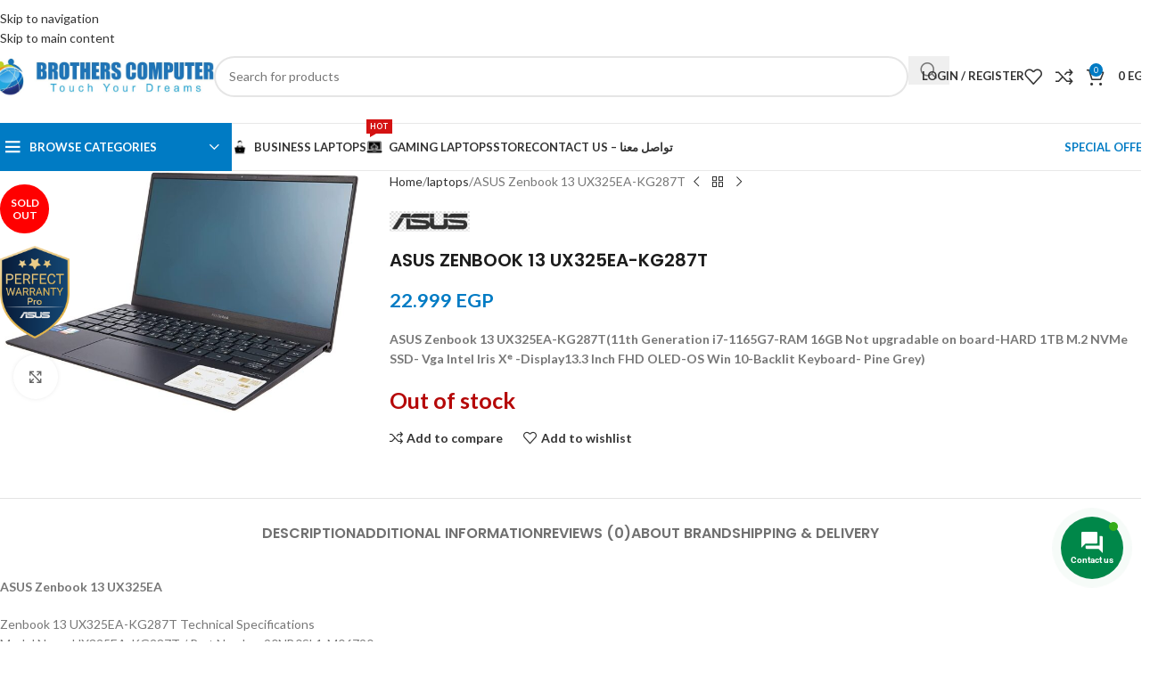

--- FILE ---
content_type: text/html; charset=UTF-8
request_url: https://brothers-computer.com/product/zenbook-13-ux325ea-kg287t/
body_size: 36814
content:
<!DOCTYPE html>
<html lang="en-US">
<head>
	<meta charset="UTF-8">
	<link rel="profile" href="https://gmpg.org/xfn/11">
	<link rel="pingback" href="https://brothers-computer.com/xmlrpc.php">

	<meta name='robots' content='index, follow, max-image-preview:large, max-snippet:-1, max-video-preview:-1' />
	<style>img:is([sizes="auto" i], [sizes^="auto," i]) { contain-intrinsic-size: 3000px 1500px }</style>
	
	<!-- This site is optimized with the Yoast SEO Premium plugin v25.5 (Yoast SEO v25.6) - https://yoast.com/wordpress/plugins/seo/ -->
	<title>ASUS Zenbook 13 UX325EA-KG287T - Brothers Computer</title>
<link crossorigin data-rocket-preconnect href="https://embed.tawk.to" rel="preconnect">
<link crossorigin data-rocket-preconnect href="https://fonts.googleapis.com" rel="preconnect"><link rel="preload" data-rocket-preload as="image" href="https://brothers-computer.com/wp-content/uploads/2022/03/61ypZIw1KPL._AC_SL1500_-700x479.jpg" imagesrcset="https://brothers-computer.com/wp-content/uploads/2022/03/61ypZIw1KPL._AC_SL1500_-700x479.jpg 700w, https://brothers-computer.com/wp-content/uploads/2022/03/61ypZIw1KPL._AC_SL1500_-430x294.jpg 430w, https://brothers-computer.com/wp-content/uploads/2022/03/61ypZIw1KPL._AC_SL1500_-150x103.jpg 150w, https://brothers-computer.com/wp-content/uploads/2022/03/61ypZIw1KPL._AC_SL1500_-400x274.jpg 400w, https://brothers-computer.com/wp-content/uploads/2022/03/61ypZIw1KPL._AC_SL1500_-1170x800.jpg 1170w, https://brothers-computer.com/wp-content/uploads/2022/03/61ypZIw1KPL._AC_SL1500_-768x525.jpg 768w, https://brothers-computer.com/wp-content/uploads/2022/03/61ypZIw1KPL._AC_SL1500_-860x588.jpg 860w, https://brothers-computer.com/wp-content/uploads/2022/03/61ypZIw1KPL._AC_SL1500_.jpg 1500w" imagesizes="(max-width: 700px) 100vw, 700px" fetchpriority="high">
	<meta name="description" content="ASUS Zenbook 13 UX325EA-KG287T i7-1165G7-RAM 16GB -1TB M.2 NVMe SSD- Intel Iris Xᵉ -Display13.3 Inch FHD OLED-OS Win 10-Backlit Keyboard" />
	<link rel="canonical" href="https://brothers-computer.com/product/zenbook-13-ux325ea-kg287t/" />
	<meta property="og:locale" content="en_US" />
	<meta property="og:type" content="product" />
	<meta property="og:title" content="ASUS Zenbook 13 UX325EA-KG287T" />
	<meta property="og:description" content="ASUS Zenbook 13 UX325EA-KG287T i7-1165G7-RAM 16GB -1TB M.2 NVMe SSD- Intel Iris Xᵉ -Display13.3 Inch FHD OLED-OS Win 10-Backlit Keyboard" />
	<meta property="og:url" content="https://brothers-computer.com/product/zenbook-13-ux325ea-kg287t/" />
	<meta property="og:site_name" content="Brothers Computer" />
	<meta property="article:modified_time" content="2023-02-19T13:25:59+00:00" />
	<meta property="og:image" content="https://brothers-computer.com/wp-content/uploads/2022/03/61ypZIw1KPL._AC_SL1500_.jpg" />
	<meta property="og:image:width" content="1500" />
	<meta property="og:image:height" content="1026" />
	<meta property="og:image:type" content="image/jpeg" />
	<meta name="twitter:card" content="summary_large_image" />
	<meta name="twitter:label1" content="Price" />
	<meta name="twitter:data1" content="22.999&nbsp;EGP" />
	<meta name="twitter:label2" content="Availability" />
	<meta name="twitter:data2" content="Out of stock" />
	<script type="application/ld+json" class="yoast-schema-graph">{"@context":"https://schema.org","@graph":[{"@type":["WebPage","ItemPage"],"@id":"https://brothers-computer.com/product/zenbook-13-ux325ea-kg287t/","url":"https://brothers-computer.com/product/zenbook-13-ux325ea-kg287t/","name":"ASUS Zenbook 13 UX325EA-KG287T - Brothers Computer","isPartOf":{"@id":"https://brothers-computer.com/#website"},"primaryImageOfPage":{"@id":"https://brothers-computer.com/product/zenbook-13-ux325ea-kg287t/#primaryimage"},"image":{"@id":"https://brothers-computer.com/product/zenbook-13-ux325ea-kg287t/#primaryimage"},"thumbnailUrl":"https://brothers-computer.com/wp-content/uploads/2022/03/61ypZIw1KPL._AC_SL1500_.jpg","description":"ASUS Zenbook 13 UX325EA-KG287T i7-1165G7-RAM 16GB -1TB M.2 NVMe SSD- Intel Iris Xᵉ -Display13.3 Inch FHD OLED-OS Win 10-Backlit Keyboard","breadcrumb":{"@id":"https://brothers-computer.com/product/zenbook-13-ux325ea-kg287t/#breadcrumb"},"inLanguage":"en-US","potentialAction":{"@type":"BuyAction","target":"https://brothers-computer.com/product/zenbook-13-ux325ea-kg287t/"}},{"@type":"ImageObject","inLanguage":"en-US","@id":"https://brothers-computer.com/product/zenbook-13-ux325ea-kg287t/#primaryimage","url":"https://brothers-computer.com/wp-content/uploads/2022/03/61ypZIw1KPL._AC_SL1500_.jpg","contentUrl":"https://brothers-computer.com/wp-content/uploads/2022/03/61ypZIw1KPL._AC_SL1500_.jpg","width":1500,"height":1026,"caption":"Zenbook 13 UX325EA-KG287T"},{"@type":"BreadcrumbList","@id":"https://brothers-computer.com/product/zenbook-13-ux325ea-kg287t/#breadcrumb","itemListElement":[{"@type":"ListItem","position":1,"name":"Home","item":"https://brothers-computer.com/"},{"@type":"ListItem","position":2,"name":"Shop","item":"https://brothers-computer.com/shop/"},{"@type":"ListItem","position":3,"name":"ASUS Zenbook 13 UX325EA-KG287T"}]},{"@type":"WebSite","@id":"https://brothers-computer.com/#website","url":"https://brothers-computer.com/","name":"Brothers Computer","description":"Laptop - Pc - Hardware - SSD - External Hard Drive","publisher":{"@id":"https://brothers-computer.com/#organization"},"potentialAction":[{"@type":"SearchAction","target":{"@type":"EntryPoint","urlTemplate":"https://brothers-computer.com/?s={search_term_string}"},"query-input":{"@type":"PropertyValueSpecification","valueRequired":true,"valueName":"search_term_string"}}],"inLanguage":"en-US"},{"@type":["Organization","Place"],"@id":"https://brothers-computer.com/#organization","name":"Brothers Computer","url":"https://brothers-computer.com/","logo":{"@id":"https://brothers-computer.com/product/zenbook-13-ux325ea-kg287t/#local-main-organization-logo"},"image":{"@id":"https://brothers-computer.com/product/zenbook-13-ux325ea-kg287t/#local-main-organization-logo"},"sameAs":["https://www.facebook.com/brothers.for.import/"],"address":{"@id":"https://brothers-computer.com/product/zenbook-13-ux325ea-kg287t/#local-main-place-address"},"telephone":["01554848488","01554848488"],"openingHoursSpecification":[{"@type":"OpeningHoursSpecification","dayOfWeek":["Monday","Tuesday","Wednesday","Thursday","Friday","Saturday","Sunday"],"opens":"09:00","closes":"17:00"}]},{"@type":"PostalAddress","@id":"https://brothers-computer.com/product/zenbook-13-ux325ea-kg287t/#local-main-place-address","streetAddress":"٢١ شارع الخليفة المأمون - مكتب ١٠٣ - الدور الأول بجوار معامل الفا, ٢١ شارع الخليفة المأمون - مكتب ١٠٣ - الدور الأول بجوار معامل الفا","addressLocality":"Cairo","postalCode":"11757","addressRegion":"Cairo","addressCountry":"EG"},{"@type":"ImageObject","inLanguage":"en-US","@id":"https://brothers-computer.com/product/zenbook-13-ux325ea-kg287t/#local-main-organization-logo","url":"https://brothers-computer.com/wp-content/uploads/2022/03/brothers.jpg","contentUrl":"https://brothers-computer.com/wp-content/uploads/2022/03/brothers.jpg","width":2469,"height":435,"caption":"Brothers Computer"}]}</script>
	<meta property="product:brand" content="ASUS" />
	<meta property="product:price:amount" content="22999" />
	<meta property="product:price:currency" content="EGP" />
	<meta property="og:availability" content="out of stock" />
	<meta property="product:availability" content="out of stock" />
	<meta property="product:condition" content="new" />
	<meta name="geo.placename" content="Cairo" />
	<meta name="geo.region" content="Egypt" />
	<!-- / Yoast SEO Premium plugin. -->


<link rel='dns-prefetch' href='//use.fontawesome.com' />
<link rel='dns-prefetch' href='//fonts.googleapis.com' />
<link rel="alternate" type="application/rss+xml" title="Brothers Computer &raquo; Feed" href="https://brothers-computer.com/feed/" />
<link rel="alternate" type="application/rss+xml" title="Brothers Computer &raquo; Comments Feed" href="https://brothers-computer.com/comments/feed/" />
<link rel="alternate" type="application/rss+xml" title="Brothers Computer &raquo; ASUS Zenbook 13 UX325EA-KG287T Comments Feed" href="https://brothers-computer.com/product/zenbook-13-ux325ea-kg287t/feed/" />
<style id='safe-svg-svg-icon-style-inline-css' type='text/css'>
.safe-svg-cover{text-align:center}.safe-svg-cover .safe-svg-inside{display:inline-block;max-width:100%}.safe-svg-cover svg{height:100%;max-height:100%;max-width:100%;width:100%}

</style>
<style id='woocommerce-inline-inline-css' type='text/css'>
.woocommerce form .form-row .required { visibility: visible; }
</style>
<link data-minify="1" rel='stylesheet' id='contactus.css-css' href='https://brothers-computer.com/wp-content/cache/min/1/wp-content/plugins/ar-contactus/res/css/contactus.min.css?ver=1761746409' type='text/css' media='all' />
<link data-minify="1" rel='stylesheet' id='contactus.generated.desktop.css-css' href='https://brothers-computer.com/wp-content/cache/min/1/wp-content/plugins/ar-contactus/res/css/generated-desktop.css?ver=1761746412' type='text/css' media='all' />
<link data-minify="1" rel='stylesheet' id='contactus.fa.css-css' href='https://brothers-computer.com/wp-content/cache/min/1/releases/v5.8.1/css/all.css?ver=1761746409' type='text/css' media='all' />
<link data-minify="1" rel='stylesheet' id='elementor-icons-css' href='https://brothers-computer.com/wp-content/cache/min/1/wp-content/plugins/elementor/assets/lib/eicons/css/elementor-icons.min.css?ver=1761746409' type='text/css' media='all' />
<link rel='stylesheet' id='elementor-frontend-css' href='https://brothers-computer.com/wp-content/plugins/elementor/assets/css/frontend.min.css?ver=3.32.5' type='text/css' media='all' />
<link data-minify="1" rel='stylesheet' id='elementor-post-6-css' href='https://brothers-computer.com/wp-content/cache/min/1/wp-content/uploads/elementor/css/post-6.css?ver=1761746409' type='text/css' media='all' />
<link rel='stylesheet' id='wd-style-base-css' href='https://brothers-computer.com/gebulem/css/parts/base.min.css?ver=8.3.4' type='text/css' media='all' />
<link rel='stylesheet' id='wd-helpers-wpb-elem-css' href='https://brothers-computer.com/gebulem/css/parts/helpers-wpb-elem.min.css?ver=8.3.4' type='text/css' media='all' />
<link rel='stylesheet' id='wd-elementor-base-css' href='https://brothers-computer.com/gebulem/css/parts/int-elem-base.min.css?ver=8.3.4' type='text/css' media='all' />
<link rel='stylesheet' id='wd-elementor-pro-base-css' href='https://brothers-computer.com/gebulem/css/parts/int-elementor-pro.min.css?ver=8.3.4' type='text/css' media='all' />
<link rel='stylesheet' id='wd-woocommerce-base-css' href='https://brothers-computer.com/gebulem/css/parts/woocommerce-base.min.css?ver=8.3.4' type='text/css' media='all' />
<link rel='stylesheet' id='wd-mod-star-rating-css' href='https://brothers-computer.com/gebulem/css/parts/mod-star-rating.min.css?ver=8.3.4' type='text/css' media='all' />
<link rel='stylesheet' id='wd-woocommerce-block-notices-css' href='https://brothers-computer.com/gebulem/css/parts/woo-mod-block-notices.min.css?ver=8.3.4' type='text/css' media='all' />
<link rel='stylesheet' id='wd-woo-mod-quantity-css' href='https://brothers-computer.com/gebulem/css/parts/woo-mod-quantity.min.css?ver=8.3.4' type='text/css' media='all' />
<link rel='stylesheet' id='wd-woo-single-prod-el-base-css' href='https://brothers-computer.com/gebulem/css/parts/woo-single-prod-el-base.min.css?ver=8.3.4' type='text/css' media='all' />
<link rel='stylesheet' id='wd-woo-mod-stock-status-css' href='https://brothers-computer.com/gebulem/css/parts/woo-mod-stock-status.min.css?ver=8.3.4' type='text/css' media='all' />
<link rel='stylesheet' id='wd-woo-mod-shop-attributes-css' href='https://brothers-computer.com/gebulem/css/parts/woo-mod-shop-attributes.min.css?ver=8.3.4' type='text/css' media='all' />
<link rel='stylesheet' id='wd-header-base-css' href='https://brothers-computer.com/gebulem/css/parts/header-base.min.css?ver=8.3.4' type='text/css' media='all' />
<link rel='stylesheet' id='wd-mod-tools-css' href='https://brothers-computer.com/gebulem/css/parts/mod-tools.min.css?ver=8.3.4' type='text/css' media='all' />
<link rel='stylesheet' id='wd-header-search-css' href='https://brothers-computer.com/gebulem/css/parts/header-el-search.min.css?ver=8.3.4' type='text/css' media='all' />
<link rel='stylesheet' id='wd-header-search-form-css' href='https://brothers-computer.com/gebulem/css/parts/header-el-search-form.min.css?ver=8.3.4' type='text/css' media='all' />
<link rel='stylesheet' id='wd-wd-search-form-css' href='https://brothers-computer.com/gebulem/css/parts/wd-search-form.min.css?ver=8.3.4' type='text/css' media='all' />
<link rel='stylesheet' id='wd-wd-search-results-css' href='https://brothers-computer.com/gebulem/css/parts/wd-search-results.min.css?ver=8.3.4' type='text/css' media='all' />
<link rel='stylesheet' id='wd-wd-search-dropdown-css' href='https://brothers-computer.com/gebulem/css/parts/wd-search-dropdown.min.css?ver=8.3.4' type='text/css' media='all' />
<link rel='stylesheet' id='wd-woo-mod-login-form-css' href='https://brothers-computer.com/gebulem/css/parts/woo-mod-login-form.min.css?ver=8.3.4' type='text/css' media='all' />
<link rel='stylesheet' id='wd-header-my-account-css' href='https://brothers-computer.com/gebulem/css/parts/header-el-my-account.min.css?ver=8.3.4' type='text/css' media='all' />
<link rel='stylesheet' id='wd-header-elements-base-css' href='https://brothers-computer.com/gebulem/css/parts/header-el-base.min.css?ver=8.3.4' type='text/css' media='all' />
<link rel='stylesheet' id='wd-header-cart-side-css' href='https://brothers-computer.com/gebulem/css/parts/header-el-cart-side.min.css?ver=8.3.4' type='text/css' media='all' />
<link rel='stylesheet' id='wd-header-cart-css' href='https://brothers-computer.com/gebulem/css/parts/header-el-cart.min.css?ver=8.3.4' type='text/css' media='all' />
<link rel='stylesheet' id='wd-widget-shopping-cart-css' href='https://brothers-computer.com/gebulem/css/parts/woo-widget-shopping-cart.min.css?ver=8.3.4' type='text/css' media='all' />
<link rel='stylesheet' id='wd-widget-product-list-css' href='https://brothers-computer.com/gebulem/css/parts/woo-widget-product-list.min.css?ver=8.3.4' type='text/css' media='all' />
<link rel='stylesheet' id='wd-header-mobile-nav-dropdown-css' href='https://brothers-computer.com/gebulem/css/parts/header-el-mobile-nav-dropdown.min.css?ver=8.3.4' type='text/css' media='all' />
<link rel='stylesheet' id='wd-header-categories-nav-css' href='https://brothers-computer.com/gebulem/css/parts/header-el-category-nav.min.css?ver=8.3.4' type='text/css' media='all' />
<link rel='stylesheet' id='wd-mod-nav-vertical-css' href='https://brothers-computer.com/gebulem/css/parts/mod-nav-vertical.min.css?ver=8.3.4' type='text/css' media='all' />
<link rel='stylesheet' id='wd-mod-nav-vertical-design-default-css' href='https://brothers-computer.com/gebulem/css/parts/mod-nav-vertical-design-default.min.css?ver=8.3.4' type='text/css' media='all' />
<link rel='stylesheet' id='wd-mod-nav-menu-label-css' href='https://brothers-computer.com/gebulem/css/parts/mod-nav-menu-label.min.css?ver=8.3.4' type='text/css' media='all' />
<link rel='stylesheet' id='wd-page-title-css' href='https://brothers-computer.com/gebulem/css/parts/page-title.min.css?ver=8.3.4' type='text/css' media='all' />
<link rel='stylesheet' id='wd-woo-single-prod-predefined-css' href='https://brothers-computer.com/gebulem/css/parts/woo-single-prod-predefined.min.css?ver=8.3.4' type='text/css' media='all' />
<link rel='stylesheet' id='wd-woo-single-prod-and-quick-view-predefined-css' href='https://brothers-computer.com/gebulem/css/parts/woo-single-prod-and-quick-view-predefined.min.css?ver=8.3.4' type='text/css' media='all' />
<link rel='stylesheet' id='wd-woo-single-prod-el-tabs-predefined-css' href='https://brothers-computer.com/gebulem/css/parts/woo-single-prod-el-tabs-predefined.min.css?ver=8.3.4' type='text/css' media='all' />
<link rel='stylesheet' id='wd-photoswipe-css' href='https://brothers-computer.com/gebulem/css/parts/lib-photoswipe.min.css?ver=8.3.4' type='text/css' media='all' />
<link rel='stylesheet' id='wd-woo-single-prod-el-gallery-css' href='https://brothers-computer.com/gebulem/css/parts/woo-single-prod-el-gallery.min.css?ver=8.3.4' type='text/css' media='all' />
<link rel='stylesheet' id='wd-swiper-css' href='https://brothers-computer.com/gebulem/css/parts/lib-swiper.min.css?ver=8.3.4' type='text/css' media='all' />
<link rel='stylesheet' id='wd-woo-mod-product-labels-css' href='https://brothers-computer.com/gebulem/css/parts/woo-mod-product-labels.min.css?ver=8.3.4' type='text/css' media='all' />
<link rel='stylesheet' id='wd-woo-mod-product-labels-round-css' href='https://brothers-computer.com/gebulem/css/parts/woo-mod-product-labels-round.min.css?ver=8.3.4' type='text/css' media='all' />
<link rel='stylesheet' id='wd-swiper-arrows-css' href='https://brothers-computer.com/gebulem/css/parts/lib-swiper-arrows.min.css?ver=8.3.4' type='text/css' media='all' />
<link rel='stylesheet' id='wd-woo-single-prod-el-navigation-css' href='https://brothers-computer.com/gebulem/css/parts/woo-single-prod-el-navigation.min.css?ver=8.3.4' type='text/css' media='all' />
<link rel='stylesheet' id='wd-tabs-css' href='https://brothers-computer.com/gebulem/css/parts/el-tabs.min.css?ver=8.3.4' type='text/css' media='all' />
<link rel='stylesheet' id='wd-woo-single-prod-el-tabs-opt-layout-tabs-css' href='https://brothers-computer.com/gebulem/css/parts/woo-single-prod-el-tabs-opt-layout-tabs.min.css?ver=8.3.4' type='text/css' media='all' />
<link rel='stylesheet' id='wd-accordion-css' href='https://brothers-computer.com/gebulem/css/parts/el-accordion.min.css?ver=8.3.4' type='text/css' media='all' />
<link rel='stylesheet' id='wd-accordion-elem-wpb-css' href='https://brothers-computer.com/gebulem/css/parts/el-accordion-wpb-elem.min.css?ver=8.3.4' type='text/css' media='all' />
<link rel='stylesheet' id='wd-woo-single-prod-el-reviews-css' href='https://brothers-computer.com/gebulem/css/parts/woo-single-prod-el-reviews.min.css?ver=8.3.4' type='text/css' media='all' />
<link rel='stylesheet' id='wd-woo-single-prod-el-reviews-style-1-css' href='https://brothers-computer.com/gebulem/css/parts/woo-single-prod-el-reviews-style-1.min.css?ver=8.3.4' type='text/css' media='all' />
<link rel='stylesheet' id='wd-post-types-mod-comments-css' href='https://brothers-computer.com/gebulem/css/parts/post-types-mod-comments.min.css?ver=8.3.4' type='text/css' media='all' />
<link rel='stylesheet' id='wd-image-gallery-css' href='https://brothers-computer.com/gebulem/css/parts/el-gallery.min.css?ver=8.3.4' type='text/css' media='all' />
<link rel='stylesheet' id='wd-text-block-css' href='https://brothers-computer.com/gebulem/css/parts/el-text-block.min.css?ver=8.3.4' type='text/css' media='all' />
<link rel='stylesheet' id='wd-social-icons-css' href='https://brothers-computer.com/gebulem/css/parts/el-social-icons.min.css?ver=8.3.4' type='text/css' media='all' />
<link rel='stylesheet' id='wd-product-loop-css' href='https://brothers-computer.com/gebulem/css/parts/woo-product-loop.min.css?ver=8.3.4' type='text/css' media='all' />
<link rel='stylesheet' id='wd-product-loop-base-css' href='https://brothers-computer.com/gebulem/css/parts/woo-product-loop-base.min.css?ver=8.3.4' type='text/css' media='all' />
<link rel='stylesheet' id='wd-woo-mod-add-btn-replace-css' href='https://brothers-computer.com/gebulem/css/parts/woo-mod-add-btn-replace.min.css?ver=8.3.4' type='text/css' media='all' />
<link rel='stylesheet' id='wd-woo-mod-swatches-base-css' href='https://brothers-computer.com/gebulem/css/parts/woo-mod-swatches-base.min.css?ver=8.3.4' type='text/css' media='all' />
<link rel='stylesheet' id='wd-mod-more-description-css' href='https://brothers-computer.com/gebulem/css/parts/mod-more-description.min.css?ver=8.3.4' type='text/css' media='all' />
<link rel='stylesheet' id='wd-mfp-popup-css' href='https://brothers-computer.com/gebulem/css/parts/lib-magnific-popup.min.css?ver=8.3.4' type='text/css' media='all' />
<link rel='stylesheet' id='wd-mod-animations-transform-css' href='https://brothers-computer.com/gebulem/css/parts/mod-animations-transform.min.css?ver=8.3.4' type='text/css' media='all' />
<link rel='stylesheet' id='wd-mod-transform-css' href='https://brothers-computer.com/gebulem/css/parts/mod-transform.min.css?ver=8.3.4' type='text/css' media='all' />
<link rel='stylesheet' id='wd-swiper-pagin-css' href='https://brothers-computer.com/gebulem/css/parts/lib-swiper-pagin.min.css?ver=8.3.4' type='text/css' media='all' />
<link rel='stylesheet' id='wd-widget-collapse-css' href='https://brothers-computer.com/gebulem/css/parts/opt-widget-collapse.min.css?ver=8.3.4' type='text/css' media='all' />
<link rel='stylesheet' id='wd-footer-base-css' href='https://brothers-computer.com/gebulem/css/parts/footer-base.min.css?ver=8.3.4' type='text/css' media='all' />
<link rel='stylesheet' id='wd-brands-css' href='https://brothers-computer.com/gebulem/css/parts/el-brand.min.css?ver=8.3.4' type='text/css' media='all' />
<link rel='stylesheet' id='wd-scroll-top-css' href='https://brothers-computer.com/gebulem/css/parts/opt-scrolltotop.min.css?ver=8.3.4' type='text/css' media='all' />
<link rel='stylesheet' id='wd-header-my-account-sidebar-css' href='https://brothers-computer.com/gebulem/css/parts/header-el-my-account-sidebar.min.css?ver=8.3.4' type='text/css' media='all' />
<link rel='stylesheet' id='wd-bottom-toolbar-css' href='https://brothers-computer.com/gebulem/css/parts/opt-bottom-toolbar.min.css?ver=8.3.4' type='text/css' media='all' />
<link data-minify="1" rel='stylesheet' id='xts-style-theme_settings_default-css' href='https://brothers-computer.com/wp-content/cache/min/1/wp-content/uploads/2025/10/xts-theme_settings_default-1761739880.css?ver=1761746410' type='text/css' media='all' />
<link rel='stylesheet' id='xts-google-fonts-css' href='https://fonts.googleapis.com/css?family=Lato%3A400%2C700%7CPoppins%3A400%2C600%2C500&#038;ver=8.3.4' type='text/css' media='all' />
<link data-minify="1" rel='stylesheet' id='elementor-gf-local-roboto-css' href='https://brothers-computer.com/wp-content/cache/min/1/wp-content/uploads/elementor/google-fonts/css/roboto.css?ver=1761746410' type='text/css' media='all' />
<link data-minify="1" rel='stylesheet' id='elementor-gf-local-robotoslab-css' href='https://brothers-computer.com/wp-content/cache/min/1/wp-content/uploads/elementor/google-fonts/css/robotoslab.css?ver=1761746410' type='text/css' media='all' />
<script type="text/javascript" src="https://brothers-computer.com/wp-includes/js/jquery/jquery.min.js?ver=3.7.1" id="jquery-core-js" data-rocket-defer defer></script>

<script type="text/javascript" id="wc-add-to-cart-js-extra">
/* <![CDATA[ */
var wc_add_to_cart_params = {"ajax_url":"\/fenimun\/admin-ajax.php","wc_ajax_url":"\/?wc-ajax=%%endpoint%%","i18n_view_cart":"View cart","cart_url":"https:\/\/brothers-computer.com\/cart\/","is_cart":"","cart_redirect_after_add":"no"};
/* ]]> */
</script>





<script type="text/javascript" id="woocommerce-js-extra">
/* <![CDATA[ */
var woocommerce_params = {"ajax_url":"\/fenimun\/admin-ajax.php","wc_ajax_url":"\/?wc-ajax=%%endpoint%%","i18n_password_show":"Show password","i18n_password_hide":"Hide password"};
/* ]]> */
</script>

<script type="text/javascript" id="contactus-js-extra">
/* <![CDATA[ */
var arCUVars = {"url":"https:\/\/brothers-computer.com\/fenimun\/admin-ajax.php","version":"2.2.7","_wpnonce":"<input type=\"hidden\" id=\"_wpnonce\" name=\"_wpnonce\" value=\"2b8f55fe39\" \/><input type=\"hidden\" name=\"_wp_http_referer\" value=\"\/product\/zenbook-13-ux325ea-kg287t\/\" \/>"};
/* ]]> */
</script>



<script type="text/javascript" src="https://brothers-computer.com/gebulem/js/scripts/global/scrollBar.min.js?ver=8.3.4" id="wd-scrollbar-js"></script>
<link rel="https://api.w.org/" href="https://brothers-computer.com/wp-json/" /><link rel="alternate" title="JSON" type="application/json" href="https://brothers-computer.com/wp-json/wp/v2/product/9002" /><link rel="EditURI" type="application/rsd+xml" title="RSD" href="https://brothers-computer.com/xmlrpc.php?rsd" />
<link rel='shortlink' href='https://brothers-computer.com/?p=9002' />
<link rel="alternate" title="oEmbed (JSON)" type="application/json+oembed" href="https://brothers-computer.com/wp-json/oembed/1.0/embed?url=https%3A%2F%2Fbrothers-computer.com%2Fproduct%2Fzenbook-13-ux325ea-kg287t%2F" />
<link rel="alternate" title="oEmbed (XML)" type="text/xml+oembed" href="https://brothers-computer.com/wp-json/oembed/1.0/embed?url=https%3A%2F%2Fbrothers-computer.com%2Fproduct%2Fzenbook-13-ux325ea-kg287t%2F&#038;format=xml" />
					<meta name="viewport" content="width=device-width, initial-scale=1.0, maximum-scale=1.0, user-scalable=no">
										<noscript><style>.woocommerce-product-gallery{ opacity: 1 !important; }</style></noscript>
	
			<style>
				.e-con.e-parent:nth-of-type(n+4):not(.e-lazyloaded):not(.e-no-lazyload),
				.e-con.e-parent:nth-of-type(n+4):not(.e-lazyloaded):not(.e-no-lazyload) * {
					background-image: none !important;
				}
				@media screen and (max-height: 1024px) {
					.e-con.e-parent:nth-of-type(n+3):not(.e-lazyloaded):not(.e-no-lazyload),
					.e-con.e-parent:nth-of-type(n+3):not(.e-lazyloaded):not(.e-no-lazyload) * {
						background-image: none !important;
					}
				}
				@media screen and (max-height: 640px) {
					.e-con.e-parent:nth-of-type(n+2):not(.e-lazyloaded):not(.e-no-lazyload),
					.e-con.e-parent:nth-of-type(n+2):not(.e-lazyloaded):not(.e-no-lazyload) * {
						background-image: none !important;
					}
				}
			</style>
			<link rel="icon" href="https://brothers-computer.com/wp-content/uploads/2023/09/cropped-Screenshot_1-32x32.png" sizes="32x32" />
<link rel="icon" href="https://brothers-computer.com/wp-content/uploads/2023/09/cropped-Screenshot_1-192x192.png" sizes="192x192" />
<link rel="apple-touch-icon" href="https://brothers-computer.com/wp-content/uploads/2023/09/cropped-Screenshot_1-180x180.png" />
<meta name="msapplication-TileImage" content="https://brothers-computer.com/wp-content/uploads/2023/09/cropped-Screenshot_1-270x270.png" />
<style>
		
		</style>			<style id="wd-style-header_516727-css" data-type="wd-style-header_516727">
				:root{
	--wd-top-bar-h: 33px;
	--wd-top-bar-sm-h: 60px;
	--wd-top-bar-sticky-h: .00001px;
	--wd-top-bar-brd-w: .00001px;

	--wd-header-general-h: 105px;
	--wd-header-general-sm-h: 60px;
	--wd-header-general-sticky-h: .00001px;
	--wd-header-general-brd-w: 1px;

	--wd-header-bottom-h: 52px;
	--wd-header-bottom-sm-h: .00001px;
	--wd-header-bottom-sticky-h: .00001px;
	--wd-header-bottom-brd-w: 1px;

	--wd-header-clone-h: 60px;

	--wd-header-brd-w: calc(var(--wd-top-bar-brd-w) + var(--wd-header-general-brd-w) + var(--wd-header-bottom-brd-w));
	--wd-header-h: calc(var(--wd-top-bar-h) + var(--wd-header-general-h) + var(--wd-header-bottom-h) + var(--wd-header-brd-w));
	--wd-header-sticky-h: calc(var(--wd-top-bar-sticky-h) + var(--wd-header-general-sticky-h) + var(--wd-header-bottom-sticky-h) + var(--wd-header-clone-h) + var(--wd-header-brd-w));
	--wd-header-sm-h: calc(var(--wd-top-bar-sm-h) + var(--wd-header-general-sm-h) + var(--wd-header-bottom-sm-h) + var(--wd-header-brd-w));
}

.whb-top-bar .wd-dropdown {
	margin-top: -4.5px;
}

.whb-top-bar .wd-dropdown:after {
	height: 6.5px;
}




:root:has(.whb-general-header.whb-border-boxed) {
	--wd-header-general-brd-w: .00001px;
}

@media (max-width: 1024px) {
:root:has(.whb-general-header.whb-hidden-mobile) {
	--wd-header-general-brd-w: .00001px;
}
}

:root:has(.whb-header-bottom.whb-border-boxed) {
	--wd-header-bottom-brd-w: .00001px;
}

@media (max-width: 1024px) {
:root:has(.whb-header-bottom.whb-hidden-mobile) {
	--wd-header-bottom-brd-w: .00001px;
}
}

.whb-header-bottom .wd-dropdown {
	margin-top: 5px;
}

.whb-header-bottom .wd-dropdown:after {
	height: 16px;
}


.whb-clone.whb-sticked .wd-dropdown:not(.sub-sub-menu) {
	margin-top: 9px;
}

.whb-clone.whb-sticked .wd-dropdown:not(.sub-sub-menu):after {
	height: 20px;
}

		
.whb-n95prd0hibpitvfsfdjk form.searchform {
	--wd-form-height: 42px;
}
.whb-top-bar {
	background-color: rgba(255, 255, 255, 1);
}

.whb-9x1ytaxq7aphtb3npidp form.searchform {
	--wd-form-height: 46px;
}
.whb-general-header {
	border-color: rgba(232, 232, 232, 1);border-bottom-width: 1px;border-bottom-style: solid;
}
.whb-wjlcubfdmlq3d7jvmt23 .menu-opener { background-color: rgba(0, 123, 196, 1); }
.whb-header-bottom {
	border-color: rgba(232, 232, 232, 1);border-bottom-width: 1px;border-bottom-style: solid;
}
			</style>
			</head>

<body class="product-template-default single single-product postid-9002 wp-custom-logo theme-woodmart woocommerce woocommerce-page woocommerce-no-js wrapper-wide  categories-accordion-on woodmart-ajax-shop-on sticky-toolbar-on elementor-default elementor-kit-6">
					<div  class="wd-skip-links">
								<a href="#menu-main-menuu" class="wd-skip-navigation btn">
						Skip to navigation					</a>
								<a href="#main-content" class="wd-skip-content btn">
				Skip to main content			</a>
		</div>
			
	
	<div  class="wd-page-wrapper website-wrapper">
									<header  class="whb-header whb-header_516727 whb-sticky-shadow whb-scroll-slide whb-sticky-clone whb-hide-on-scroll">
					<div  class="whb-main-header">
	
<div class="whb-row whb-top-bar whb-not-sticky-row whb-with-bg whb-without-border whb-color-light whb-flex-flex-middle">
	<div class="container">
		<div class="whb-flex-row whb-top-bar-inner">
			<div class="whb-column whb-col-left whb-column5 whb-visible-lg">
	<div class="wd-header-divider wd-full-height whb-cgdxh1kmxz65tg19q0o8"></div>

<nav class="wd-header-nav wd-header-secondary-nav whb-p3aojz9x4kp2our6hw2k text-right wd-full-height" role="navigation" aria-label="Top Bar Left">
	<ul id="menu-top-bar-left" class="menu wd-nav wd-nav-header wd-nav-secondary wd-style-bordered wd-gap-s"><li id="menu-item-8420" class="menu-item menu-item-type-custom menu-item-object-custom menu-item-8420 item-level-0 menu-simple-dropdown wd-event-hover" ><a href="#" class="woodmart-nav-link"><span class="nav-link-text">English</span></a></li>
<li id="menu-item-8424" class="menu-item menu-item-type-custom menu-item-object-custom menu-item-8424 item-level-0 menu-simple-dropdown wd-event-hover" ><a href="#" class="woodmart-nav-link"><span class="nav-link-text">EGYPT</span></a></li>
</ul></nav>
<div class="wd-header-divider wd-full-height whb-vlytwhednjnpjwnc6awk"></div>
</div>
<div class="whb-column whb-col-center whb-column6 whb-visible-lg whb-empty-column">
	</div>
<div class="whb-column whb-col-right whb-column7 whb-visible-lg">
	<div class="wd-header-divider wd-full-height whb-aik22afewdiur23h71ba"></div>

<nav class="wd-header-nav wd-header-secondary-nav whb-qyxd33agi52wruenrb9t text-right wd-full-height" role="navigation" aria-label="Top Bar Right">
	<ul id="menu-top-bar-right" class="menu wd-nav wd-nav-header wd-nav-secondary wd-style-bordered wd-gap-s"><li id="menu-item-8417" class="woodmart-open-newsletter menu-item menu-item-type-custom menu-item-object-custom menu-item-8417 item-level-0 menu-simple-dropdown wd-event-hover" ><a href="#" class="woodmart-nav-link"><span class="nav-link-text">Newsletter</span></a></li>
<li id="menu-item-8418" class="menu-item menu-item-type-custom menu-item-object-custom menu-item-8418 item-level-0 menu-simple-dropdown wd-event-hover" ><a href="#" class="woodmart-nav-link"><span class="nav-link-text">Contact Us</span></a></li>
<li id="menu-item-8419" class="menu-item menu-item-type-custom menu-item-object-custom menu-item-8419 item-level-0 menu-simple-dropdown wd-event-hover" ><a href="#" class="woodmart-nav-link"><span class="nav-link-text">FAQs</span></a></li>
</ul></nav>
<div class="wd-header-divider wd-full-height whb-hvo7pk2f543doxhr21h5"></div>
</div>
<div class="whb-column whb-col-mobile whb-column_mobile1 whb-hidden-lg">
	<div class="wd-search-form  wd-header-search-form-mobile wd-display-form whb-n95prd0hibpitvfsfdjk">

<form role="search" method="get" class="searchform  wd-style-with-bg woodmart-ajax-search" action="https://brothers-computer.com/"  data-thumbnail="1" data-price="1" data-post_type="product" data-count="20" data-sku="0" data-symbols_count="3" data-include_cat_search="no" autocomplete="off">
	<input type="text" class="s" placeholder="Search for products" value="" name="s" aria-label="Search" title="Search for products" required/>
	<input type="hidden" name="post_type" value="product">

	<span tabindex="0" aria-label="Clear search" class="wd-clear-search wd-role-btn wd-hide"></span>

	
	<button type="submit" class="searchsubmit">
		<span>
			Search		</span>
			</button>
</form>

	<div  class="wd-search-results-wrapper">
		<div class="wd-search-results wd-dropdown-results wd-dropdown wd-scroll">
			<div class="wd-scroll-content">
				
				
							</div>
		</div>
	</div>

</div>
</div>
		</div>
	</div>
</div>

<div class="whb-row whb-general-header whb-not-sticky-row whb-without-bg whb-border-fullwidth whb-color-dark whb-flex-flex-middle">
	<div class="container">
		<div class="whb-flex-row whb-general-header-inner">
			<div class="whb-column whb-col-left whb-column8 whb-visible-lg">
	<div class="site-logo whb-gs8bcnxektjsro21n657">
	<a href="https://brothers-computer.com/" class="wd-logo wd-main-logo" rel="home" aria-label="Site logo">
		<img width="2469" height="435" src="https://brothers-computer.com/wp-content/uploads/2022/03/brothers.jpg" class="attachment-full size-full" alt="" style="max-width:250px;" decoding="async" srcset="https://brothers-computer.com/wp-content/uploads/2022/03/brothers.jpg 2469w, https://brothers-computer.com/wp-content/uploads/2022/03/brothers-430x76.jpg 430w, https://brothers-computer.com/wp-content/uploads/2022/03/brothers-150x26.jpg 150w, https://brothers-computer.com/wp-content/uploads/2022/03/brothers-700x123.jpg 700w, https://brothers-computer.com/wp-content/uploads/2022/03/brothers-400x70.jpg 400w, https://brothers-computer.com/wp-content/uploads/2022/03/brothers-1300x229.jpg 1300w, https://brothers-computer.com/wp-content/uploads/2022/03/brothers-768x135.jpg 768w, https://brothers-computer.com/wp-content/uploads/2022/03/brothers-1536x271.jpg 1536w, https://brothers-computer.com/wp-content/uploads/2022/03/brothers-2048x361.jpg 2048w, https://brothers-computer.com/wp-content/uploads/2022/03/brothers-860x152.jpg 860w" sizes="(max-width: 2469px) 100vw, 2469px" />	</a>
	</div>
</div>
<div class="whb-column whb-col-center whb-column9 whb-visible-lg">
	<div class="wd-search-form  wd-header-search-form wd-display-form whb-9x1ytaxq7aphtb3npidp">

<form role="search" method="get" class="searchform  wd-style-with-bg woodmart-ajax-search" action="https://brothers-computer.com/"  data-thumbnail="1" data-price="1" data-post_type="product" data-count="15" data-sku="0" data-symbols_count="3" data-include_cat_search="no" autocomplete="off">
	<input type="text" class="s" placeholder="Search for products" value="" name="s" aria-label="Search" title="Search for products" required/>
	<input type="hidden" name="post_type" value="product">

	<span tabindex="0" aria-label="Clear search" class="wd-clear-search wd-role-btn wd-hide"></span>

	
	<button type="submit" class="searchsubmit">
		<span>
			Search		</span>
			</button>
</form>

	<div class="wd-search-results-wrapper">
		<div class="wd-search-results wd-dropdown-results wd-dropdown wd-scroll">
			<div class="wd-scroll-content">
				
				
							</div>
		</div>
	</div>

</div>
</div>
<div class="whb-column whb-col-right whb-column10 whb-visible-lg">
	
<div class="whb-space-element whb-d6tcdhggjbqbrs217tl1 " style="width:15px;"></div>
<div class="wd-header-my-account wd-tools-element wd-event-hover wd-design-1 wd-account-style-text login-side-opener whb-vssfpylqqax9pvkfnxoz">
			<a href="https://brothers-computer.com/my-account/" title="My account">
			
				<span class="wd-tools-icon">
									</span>
				<span class="wd-tools-text">
				Login / Register			</span>

					</a>

			</div>

<div class="wd-header-wishlist wd-tools-element wd-style-icon wd-with-count wd-design-2 whb-a22wdkiy3r40yw2paskq" title="My Wishlist">
	<a href="https://brothers-computer.com/wishlist/" title="Wishlist products">
		
			<span class="wd-tools-icon">
				
									<span class="wd-tools-count">
						0					</span>
							</span>

			<span class="wd-tools-text">
				Wishlist			</span>

			</a>
</div>

<div class="wd-header-compare wd-tools-element wd-style-icon wd-with-count wd-design-2 whb-p2jvs451wo69tpw9jy4t">
	<a href="https://brothers-computer.com/compare/" title="Compare products">
		
			<span class="wd-tools-icon">
				
									<span class="wd-tools-count">0</span>
							</span>
			<span class="wd-tools-text">
				Compare			</span>

			</a>
	</div>

<div class="wd-header-cart wd-tools-element wd-design-2 cart-widget-opener whb-nedhm962r512y1xz9j06">
	<a href="https://brothers-computer.com/cart/" title="Shopping cart">
		
			<span class="wd-tools-icon">
															<span class="wd-cart-number wd-tools-count">0 <span>items</span></span>
									</span>
			<span class="wd-tools-text">
				
										<span class="wd-cart-subtotal"><span class="woocommerce-Price-amount amount"><bdi>0&nbsp;<span class="woocommerce-Price-currencySymbol">EGP</span></bdi></span></span>
					</span>

			</a>
	</div>
</div>
<div class="whb-column whb-mobile-left whb-column_mobile2 whb-hidden-lg">
	<div class="wd-tools-element wd-header-mobile-nav wd-style-text wd-design-1 whb-g1k0m1tib7raxrwkm1t3">
	<a href="#" rel="nofollow" aria-label="Open mobile menu">
		
		<span class="wd-tools-icon">
					</span>

		<span class="wd-tools-text">Menu</span>

			</a>
</div></div>
<div class="whb-column whb-mobile-center whb-column_mobile3 whb-hidden-lg">
	<div class="site-logo whb-r1t2c7404o35ypa4mjxy">
	<a href="https://brothers-computer.com/" class="wd-logo wd-main-logo" rel="home" aria-label="Site logo">
		<img src="https://brothers-computer.com/wp-content/uploads/2022/03/brothers.jpg" alt="Brothers Computer" style="max-width: 237px;" loading="lazy" />	</a>
	</div>
</div>
<div class="whb-column whb-mobile-right whb-column_mobile4 whb-hidden-lg whb-empty-column">
	</div>
		</div>
	</div>
</div>

<div class="whb-row whb-header-bottom whb-sticky-row whb-without-bg whb-border-fullwidth whb-color-dark whb-hidden-mobile whb-flex-flex-middle">
	<div class="container">
		<div class="whb-flex-row whb-header-bottom-inner">
			<div class="whb-column whb-col-left whb-column11 whb-visible-lg">
	
<div class="wd-header-cats wd-style-1 wd-event-hover whb-wjlcubfdmlq3d7jvmt23" role="navigation" aria-label="Header categories navigation">
	<span class="menu-opener color-scheme-light has-bg">
					<span class="menu-opener-icon"></span>
		
		<span class="menu-open-label">
			Browse Categories		</span>
	</span>
	<div class="wd-dropdown wd-dropdown-cats">
		<ul id="menu-categories" class="menu wd-nav wd-nav-vertical wd-dis-act wd-design-default"><li id="menu-item-9125" class="menu-item menu-item-type-taxonomy menu-item-object-product_cat current-product-ancestor current-menu-parent current-product-parent menu-item-has-children menu-item-9125 item-level-0 menu-simple-dropdown wd-event-hover" ><a href="https://brothers-computer.com/product-category/laptops/" class="woodmart-nav-link"><img width="150" height="150" src="https://brothers-computer.com/wp-content/uploads/2022/03/laptop-acer-aspire-netbook-computer-laptops-thumbnail-150x150.jpg" class="wd-nav-img" alt="laptops" decoding="async" srcset="https://brothers-computer.com/wp-content/uploads/2022/03/laptop-acer-aspire-netbook-computer-laptops-thumbnail-150x150.jpg 150w, https://brothers-computer.com/wp-content/uploads/2022/03/laptop-acer-aspire-netbook-computer-laptops-thumbnail.jpg 300w" sizes="(max-width: 150px) 100vw, 150px" /><span class="nav-link-text">laptops</span></a><div class="color-scheme-dark wd-design-default wd-dropdown-menu wd-dropdown"><div  class="container wd-entry-content">
<ul class="wd-sub-menu color-scheme-dark">
	<li id="menu-item-9127" class="menu-item menu-item-type-taxonomy menu-item-object-product_cat menu-item-9127 item-level-1 wd-event-hover" ><a href="https://brothers-computer.com/product-category/hp/" class="woodmart-nav-link"><img width="150" height="150" src="https://brothers-computer.com/wp-content/uploads/2022/03/2048px-HP_logo_2012.svg-150x150.png" class="wd-nav-img" alt="HP" decoding="async" srcset="https://brothers-computer.com/wp-content/uploads/2022/03/2048px-HP_logo_2012.svg-150x150.png 150w, https://brothers-computer.com/wp-content/uploads/2022/03/2048px-HP_logo_2012.svg-430x430.png 430w, https://brothers-computer.com/wp-content/uploads/2022/03/2048px-HP_logo_2012.svg-700x700.png 700w, https://brothers-computer.com/wp-content/uploads/2022/03/2048px-HP_logo_2012.svg-300x300.png 300w, https://brothers-computer.com/wp-content/uploads/2022/03/2048px-HP_logo_2012.svg-800x800.png 800w, https://brothers-computer.com/wp-content/uploads/2022/03/2048px-HP_logo_2012.svg-768x768.png 768w, https://brothers-computer.com/wp-content/uploads/2022/03/2048px-HP_logo_2012.svg-1536x1536.png 1536w, https://brothers-computer.com/wp-content/uploads/2022/03/2048px-HP_logo_2012.svg.png 2048w, https://brothers-computer.com/wp-content/uploads/2022/03/2048px-HP_logo_2012.svg-860x860.png 860w" sizes="(max-width: 150px) 100vw, 150px" />HP</a></li>
	<li id="menu-item-9126" class="menu-item menu-item-type-taxonomy menu-item-object-product_cat menu-item-9126 item-level-1 wd-event-hover" ><a href="https://brothers-computer.com/product-category/dell/" class="woodmart-nav-link"><img width="150" height="150" src="https://brothers-computer.com/wp-content/uploads/2022/03/kisspng-dell-vostro-laptop-hewlett-packard-logo-dell-5b38e4101915c4.0891804915304550561028-150x150.jpg" class="wd-nav-img" alt="DELL" decoding="async" srcset="https://brothers-computer.com/wp-content/uploads/2022/03/kisspng-dell-vostro-laptop-hewlett-packard-logo-dell-5b38e4101915c4.0891804915304550561028-150x151.jpg 150w, https://brothers-computer.com/wp-content/uploads/2022/03/kisspng-dell-vostro-laptop-hewlett-packard-logo-dell-5b38e4101915c4.0891804915304550561028-430x433.jpg 430w, https://brothers-computer.com/wp-content/uploads/2022/03/kisspng-dell-vostro-laptop-hewlett-packard-logo-dell-5b38e4101915c4.0891804915304550561028-700x705.jpg 700w, https://brothers-computer.com/wp-content/uploads/2022/03/kisspng-dell-vostro-laptop-hewlett-packard-logo-dell-5b38e4101915c4.0891804915304550561028-298x300.jpg 298w, https://brothers-computer.com/wp-content/uploads/2022/03/kisspng-dell-vostro-laptop-hewlett-packard-logo-dell-5b38e4101915c4.0891804915304550561028.jpg 759w" sizes="(max-width: 150px) 100vw, 150px" />DELL</a></li>
	<li id="menu-item-9128" class="menu-item menu-item-type-taxonomy menu-item-object-product_cat menu-item-9128 item-level-1 wd-event-hover" ><a href="https://brothers-computer.com/product-category/lenovo/" class="woodmart-nav-link"><img width="150" height="150" src="https://brothers-computer.com/wp-content/uploads/2022/03/800px-Lenovo_Global_Corporate_Logo-150x150.png" class="wd-nav-img" alt="LENOVO" decoding="async" />LENOVO</a></li>
	<li id="menu-item-9117" class="menu-item menu-item-type-taxonomy menu-item-object-product_cat current-product-ancestor current-menu-parent current-product-parent menu-item-9117 item-level-1 wd-event-hover" ><a href="https://brothers-computer.com/product-category/asus/" class="woodmart-nav-link"><img width="150" height="150" src="https://brothers-computer.com/wp-content/uploads/2022/04/asus-512-150x150.webp" class="wd-nav-img" alt="ASUS" decoding="async" srcset="https://brothers-computer.com/wp-content/uploads/2022/04/asus-512-150x150.webp 150w, https://brothers-computer.com/wp-content/uploads/2022/04/asus-512-430x430.webp 430w, https://brothers-computer.com/wp-content/uploads/2022/04/asus-512-300x300.webp 300w, https://brothers-computer.com/wp-content/uploads/2022/04/asus-512.webp 512w" sizes="(max-width: 150px) 100vw, 150px" />ASUS</a></li>
	<li id="menu-item-9122" class="menu-item menu-item-type-taxonomy menu-item-object-product_cat menu-item-9122 item-level-1 wd-event-hover" ><a href="https://brothers-computer.com/product-category/msi/" class="woodmart-nav-link"><img width="150" height="150" src="https://brothers-computer.com/wp-content/uploads/2022/04/ms98m370-msi-logo-msi-logo-png-and-vector-logo-download-150x150.png" class="wd-nav-img" alt="MSI" decoding="async" />MSI</a></li>
</ul>
</div>
</div>
</li>
<li id="menu-item-9160" class="menu-item menu-item-type-taxonomy menu-item-object-product_cat menu-item-has-children menu-item-9160 item-level-0 menu-simple-dropdown wd-event-hover" ><a href="https://brothers-computer.com/product-category/storages/" class="woodmart-nav-link"><img width="150" height="150" src="https://brothers-computer.com/wp-content/uploads/2022/04/pngtree-data-storage-icon-flat-style-png-image_1849746-150x150.jpg" class="wd-nav-img" alt="Storages" decoding="async" srcset="https://brothers-computer.com/wp-content/uploads/2022/04/pngtree-data-storage-icon-flat-style-png-image_1849746-150x150.jpg 150w, https://brothers-computer.com/wp-content/uploads/2022/04/pngtree-data-storage-icon-flat-style-png-image_1849746-430x430.jpg 430w, https://brothers-computer.com/wp-content/uploads/2022/04/pngtree-data-storage-icon-flat-style-png-image_1849746-600x600.jpg 600w, https://brothers-computer.com/wp-content/uploads/2022/04/pngtree-data-storage-icon-flat-style-png-image_1849746-300x300.jpg 300w, https://brothers-computer.com/wp-content/uploads/2022/04/pngtree-data-storage-icon-flat-style-png-image_1849746.jpg 640w" sizes="(max-width: 150px) 100vw, 150px" /><span class="nav-link-text">Storages</span></a><div class="color-scheme-dark wd-design-default wd-dropdown-menu wd-dropdown"><div class="container wd-entry-content">
<ul class="wd-sub-menu color-scheme-dark">
	<li id="menu-item-10125" class="menu-item menu-item-type-taxonomy menu-item-object-product_cat menu-item-10125 item-level-1 wd-event-hover" ><a href="https://brothers-computer.com/product-category/hdd/" class="woodmart-nav-link"><img width="150" height="150" src="https://brothers-computer.com/wp-content/uploads/2022/03/diskharddiskiconharddisklineiconhddhddiconicon-1320073120501003472-150x150.png" class="wd-nav-img" alt="HDD" decoding="async" srcset="https://brothers-computer.com/wp-content/uploads/2022/03/diskharddiskiconharddisklineiconhddhddiconicon-1320073120501003472-150x150.png 150w, https://brothers-computer.com/wp-content/uploads/2022/03/diskharddiskiconharddisklineiconhddhddiconicon-1320073120501003472-430x430.png 430w, https://brothers-computer.com/wp-content/uploads/2022/03/diskharddiskiconharddisklineiconhddhddiconicon-1320073120501003472-300x300.png 300w, https://brothers-computer.com/wp-content/uploads/2022/03/diskharddiskiconharddisklineiconhddhddiconicon-1320073120501003472.png 512w" sizes="(max-width: 150px) 100vw, 150px" />HDD</a></li>
	<li id="menu-item-10126" class="menu-item menu-item-type-taxonomy menu-item-object-product_cat menu-item-10126 item-level-1 wd-event-hover" ><a href="https://brothers-computer.com/product-category/nvme-ssd/" class="woodmart-nav-link"><img width="150" height="150" src="https://brothers-computer.com/wp-content/uploads/2022/03/1-20-512-150x150.webp" class="wd-nav-img" alt="NVME SSD" decoding="async" srcset="https://brothers-computer.com/wp-content/uploads/2022/03/1-20-512-150x150.webp 150w, https://brothers-computer.com/wp-content/uploads/2022/03/1-20-512-430x430.webp 430w, https://brothers-computer.com/wp-content/uploads/2022/03/1-20-512-300x300.webp 300w, https://brothers-computer.com/wp-content/uploads/2022/03/1-20-512.webp 512w" sizes="(max-width: 150px) 100vw, 150px" />NVME SSD</a></li>
	<li id="menu-item-10127" class="menu-item menu-item-type-taxonomy menu-item-object-product_cat menu-item-10127 item-level-1 wd-event-hover" ><a href="https://brothers-computer.com/product-category/portable-hard-disk/" class="woodmart-nav-link"><img width="150" height="150" src="https://brothers-computer.com/wp-content/uploads/2022/03/2972353-150x150.png" class="wd-nav-img" alt="Portable Hard Disk" decoding="async" srcset="https://brothers-computer.com/wp-content/uploads/2022/03/2972353-150x150.png 150w, https://brothers-computer.com/wp-content/uploads/2022/03/2972353-430x430.png 430w, https://brothers-computer.com/wp-content/uploads/2022/03/2972353-300x300.png 300w, https://brothers-computer.com/wp-content/uploads/2022/03/2972353.png 512w" sizes="(max-width: 150px) 100vw, 150px" />Portable Hard Disk</a></li>
	<li id="menu-item-10128" class="menu-item menu-item-type-taxonomy menu-item-object-product_cat menu-item-10128 item-level-1 wd-event-hover" ><a href="https://brothers-computer.com/product-category/sata-ssd/" class="woodmart-nav-link"><img width="150" height="150" src="https://brothers-computer.com/wp-content/uploads/2022/03/288-512-150x150.webp" class="wd-nav-img" alt="SATA SSD" decoding="async" srcset="https://brothers-computer.com/wp-content/uploads/2022/03/288-512-150x150.webp 150w, https://brothers-computer.com/wp-content/uploads/2022/03/288-512-430x430.webp 430w, https://brothers-computer.com/wp-content/uploads/2022/03/288-512-300x300.webp 300w, https://brothers-computer.com/wp-content/uploads/2022/03/288-512.webp 512w" sizes="(max-width: 150px) 100vw, 150px" />SATA SSD</a></li>
</ul>
</div>
</div>
</li>
<li id="menu-item-9223" class="menu-item menu-item-type-taxonomy menu-item-object-product_cat menu-item-9223 item-level-0 menu-simple-dropdown wd-event-hover" ><a href="https://brothers-computer.com/product-category/ram/" class="woodmart-nav-link"><img width="150" height="150" src="https://brothers-computer.com/wp-content/uploads/2022/03/ram-icon-png-12164-150x150.png" class="wd-nav-img" alt="RAM" decoding="async" srcset="https://brothers-computer.com/wp-content/uploads/2022/03/ram-icon-png-12164-150x150.png 150w, https://brothers-computer.com/wp-content/uploads/2022/03/ram-icon-png-12164-430x430.png 430w, https://brothers-computer.com/wp-content/uploads/2022/03/ram-icon-png-12164-300x300.png 300w, https://brothers-computer.com/wp-content/uploads/2022/03/ram-icon-png-12164.png 512w" sizes="(max-width: 150px) 100vw, 150px" /><span class="nav-link-text">RAM</span></a></li>
</ul>	</div>
</div>
</div>
<div class="whb-column whb-col-center whb-column12 whb-visible-lg">
	<nav class="wd-header-nav wd-header-main-nav text-left wd-design-1 whb-g3h4kbsfeg1pw1v9f22v" role="navigation" aria-label="Main navigation">
	<ul id="menu-main-menuu" class="menu wd-nav wd-nav-header wd-nav-main wd-style-default wd-gap-s"><li id="menu-item-12288" class="menu-item menu-item-type-taxonomy menu-item-object-product_cat current-product-ancestor current-menu-parent current-product-parent menu-item-12288 item-level-0 menu-simple-dropdown wd-event-hover" ><a href="https://brothers-computer.com/product-category/business-laptops/" class="woodmart-nav-link"><img width="150" height="150" src="https://brothers-computer.com/wp-content/uploads/2022/03/user-laptop-512-150x150.webp" class="wd-nav-img" alt="Business Laptops" decoding="async" srcset="https://brothers-computer.com/wp-content/uploads/2022/03/user-laptop-512-150x150.webp 150w, https://brothers-computer.com/wp-content/uploads/2022/03/user-laptop-512-430x430.webp 430w, https://brothers-computer.com/wp-content/uploads/2022/03/user-laptop-512-300x300.webp 300w, https://brothers-computer.com/wp-content/uploads/2022/03/user-laptop-512.webp 512w" sizes="(max-width: 150px) 100vw, 150px" /><span class="nav-link-text">Business Laptops</span></a></li>
<li id="menu-item-12289" class="menu-item menu-item-type-taxonomy menu-item-object-product_cat menu-item-12289 item-level-0 menu-simple-dropdown wd-event-hover item-with-label item-label-red" ><a href="https://brothers-computer.com/product-category/gaming-laptops/" class="woodmart-nav-link"><img width="150" height="150" src="https://brothers-computer.com/wp-content/uploads/2022/03/1577163-150x150.png" class="wd-nav-img" alt="Gaming Laptops" decoding="async" srcset="https://brothers-computer.com/wp-content/uploads/2022/03/1577163-150x150.png 150w, https://brothers-computer.com/wp-content/uploads/2022/03/1577163-430x430.png 430w, https://brothers-computer.com/wp-content/uploads/2022/03/1577163-300x300.png 300w, https://brothers-computer.com/wp-content/uploads/2022/03/1577163.png 512w" sizes="(max-width: 150px) 100vw, 150px" /><span class="nav-link-text">Gaming Laptops</span><span class="menu-label menu-label-red">hot</span></a></li>
<li id="menu-item-12361" class="menu-item menu-item-type-custom menu-item-object-custom menu-item-12361 item-level-0 menu-simple-dropdown wd-event-hover" ><a href="https://brothers-computer.com/shop/" class="woodmart-nav-link"><span class="nav-link-text">Store</span></a></li>
<li id="menu-item-12362" class="menu-item menu-item-type-custom menu-item-object-custom menu-item-12362 item-level-0 menu-simple-dropdown wd-event-hover" ><a href="https://brothers-computer.com/contact-us/" class="woodmart-nav-link"><span class="nav-link-text">Contact Us &#8211; تواصل معنا</span></a></li>
</ul></nav>
</div>
<div class="whb-column whb-col-right whb-column13 whb-visible-lg">
	
<nav class="wd-header-nav wd-header-secondary-nav whb-ddi7qwtui5hai6ogxhxg text-right" role="navigation" aria-label="Header link">
	<ul id="menu-header-link" class="menu wd-nav wd-nav-header wd-nav-secondary wd-style-separated wd-gap-s"><li id="menu-item-8403" class="color-primary menu-item menu-item-type-custom menu-item-object-custom menu-item-8403 item-level-0 menu-simple-dropdown wd-event-hover" ><a href="#" class="woodmart-nav-link"><span class="nav-link-text">SPECIAL OFFER</span></a></li>
</ul></nav>
</div>
<div class="whb-column whb-col-mobile whb-column_mobile5 whb-hidden-lg whb-empty-column">
	</div>
		</div>
	</div>
</div>
</div>
				</header>
			
								<div  class="wd-page-content main-page-wrapper">
		
		
		<main  id="main-content" class="wd-content-layout content-layout-wrapper wd-builder-off" role="main">
				

	<div class="wd-content-area site-content">
	
		


<div id="product-9002" class="single-product-page single-product-content product-design-default tabs-location-standard tabs-type-tabs meta-location-after_tabs reviews-location-tabs product-no-bg product type-product post-9002 status-publish first outofstock product_cat-asus product_cat-business-laptops product_cat-laptops product_tag-asus-business has-post-thumbnail taxable shipping-taxable purchasable product-type-simple">

	<div class="container">

		<div  class="woocommerce-notices-wrapper"></div>
		<div class="product-image-summary-wrap">
			
			<div class="product-image-summary" >
				<div class="product-image-summary-inner wd-grid-g" style="--wd-col-lg:12;--wd-gap-lg:30px;--wd-gap-sm:20px;">
					<div class="product-images wd-grid-col" style="--wd-col-lg:4;--wd-col-md:6;--wd-col-sm:12;">
						<div class="woocommerce-product-gallery woocommerce-product-gallery--with-images woocommerce-product-gallery--columns-4 images  thumbs-position-bottom images image-action-popup">
	<div class="wd-carousel-container wd-gallery-images">
		<div class="wd-carousel-inner">

		<div class="product-labels labels-rounded"><span class="out-of-stock product-label">Sold out</span></div>
		<figure class="woocommerce-product-gallery__wrapper wd-carousel wd-grid" style="--wd-col-lg:1;--wd-col-md:1;--wd-col-sm:1;">
			<div class="wd-carousel-wrap">

				<div class="wd-carousel-item"><figure data-thumb="https://brothers-computer.com/wp-content/uploads/2022/03/61ypZIw1KPL._AC_SL1500_-150x103.jpg" data-thumb-alt="Zenbook 13 UX325EA-KG287T" class="woocommerce-product-gallery__image"><a data-elementor-open-lightbox="no" href="https://brothers-computer.com/wp-content/uploads/2022/03/61ypZIw1KPL._AC_SL1500_.jpg"><img width="700" height="479" src="https://brothers-computer.com/wp-content/uploads/2022/03/61ypZIw1KPL._AC_SL1500_-700x479.jpg" class="wp-post-image wp-post-image" alt="Zenbook 13 UX325EA-KG287T" title="Zenbook 13 UX325EA-KG287T" data-caption="" data-src="https://brothers-computer.com/wp-content/uploads/2022/03/61ypZIw1KPL._AC_SL1500_.jpg" data-large_image="https://brothers-computer.com/wp-content/uploads/2022/03/61ypZIw1KPL._AC_SL1500_.jpg" data-large_image_width="1500" data-large_image_height="1026" decoding="async" fetchpriority="high" srcset="https://brothers-computer.com/wp-content/uploads/2022/03/61ypZIw1KPL._AC_SL1500_-700x479.jpg 700w, https://brothers-computer.com/wp-content/uploads/2022/03/61ypZIw1KPL._AC_SL1500_-430x294.jpg 430w, https://brothers-computer.com/wp-content/uploads/2022/03/61ypZIw1KPL._AC_SL1500_-150x103.jpg 150w, https://brothers-computer.com/wp-content/uploads/2022/03/61ypZIw1KPL._AC_SL1500_-400x274.jpg 400w, https://brothers-computer.com/wp-content/uploads/2022/03/61ypZIw1KPL._AC_SL1500_-1170x800.jpg 1170w, https://brothers-computer.com/wp-content/uploads/2022/03/61ypZIw1KPL._AC_SL1500_-768x525.jpg 768w, https://brothers-computer.com/wp-content/uploads/2022/03/61ypZIw1KPL._AC_SL1500_-860x588.jpg 860w, https://brothers-computer.com/wp-content/uploads/2022/03/61ypZIw1KPL._AC_SL1500_.jpg 1500w" sizes="(max-width: 700px) 100vw, 700px" /></a></figure></div>
							</div>
		</figure>

					<div class="wd-nav-arrows wd-pos-sep wd-hover-1 wd-custom-style wd-icon-1">
			<div class="wd-btn-arrow wd-prev wd-disabled">
				<div class="wd-arrow-inner"></div>
			</div>
			<div class="wd-btn-arrow wd-next">
				<div class="wd-arrow-inner"></div>
			</div>
		</div>
		
		<div class="advanced-woo-labels awl-position-type-on-image awl-label-type-archive awl-align-left-center" style="display:flex;flex-wrap:wrap;flex-direction:row;text-align:left;width:100%;position:absolute;z-index:9;left:0px;right:auto;top:50%;bottom:auto;transform:translateY(-50%);justify-content:flex-start;"><div class="awl-label-wrap awl-label-id-12755" style=""><span class="awl-product-label awl-type-image" style="display:table;position:relative;line-height:1;white-space:nowrap;vertical-align:baseline;font-size:14px;font-weight:400;font-style:normal;letter-spacing:0;color:#fff;opacity:1;margin:0px 0px 0px 0px;"><span class="awl-label-image" style="display:block;"><img alt="asus" src="https://brothers-computer.com/wp-content/uploads/2025/08/Perfect-Warranty-Logo.png" style="width:78px !important;height:auto;margin:0 !important;padding:0 !important;border:none;box-shadow:none;position:relative;"></span></span></div></div>			<div class="product-additional-galleries">
					<div class="wd-show-product-gallery-wrap wd-action-btn wd-style-icon-bg-text wd-gallery-btn"><a href="#" rel="nofollow" class="woodmart-show-product-gallery"><span>Click to enlarge</span></a></div>
					</div>
		
		</div>

			</div>

					<div class="wd-carousel-container wd-gallery-thumb">
			<div class="wd-carousel-inner">
				<div class="wd-carousel wd-grid" style="--wd-col-lg:4;--wd-col-md:4;--wd-col-sm:3;">
					<div class="wd-carousel-wrap">
											</div>
				</div>

						<div class="wd-nav-arrows wd-thumb-nav wd-custom-style wd-pos-sep wd-icon-1">
			<div class="wd-btn-arrow wd-prev wd-disabled">
				<div class="wd-arrow-inner"></div>
			</div>
			<div class="wd-btn-arrow wd-next">
				<div class="wd-arrow-inner"></div>
			</div>
		</div>
					</div>
		</div>
	</div>
					</div>
					<div class="summary entry-summary text-left wd-grid-col" style="--wd-col-lg:8;--wd-col-md:6;--wd-col-sm:12;">
						<div class="summary-inner wd-set-mb reset-last-child">
															<div class="single-breadcrumbs-wrapper wd-grid-f">
																			<nav class="wd-breadcrumbs woocommerce-breadcrumb" aria-label="Breadcrumb">				<a href="https://brothers-computer.com">
					Home				</a>
			<span class="wd-delimiter"></span>				<a href="https://brothers-computer.com/product-category/laptops/" class="wd-last-link">
					laptops				</a>
			<span class="wd-delimiter"></span>				<span class="wd-last">
					ASUS Zenbook 13 UX325EA-KG287T				</span>
			</nav>																												
<div class="wd-products-nav">
			<div class="wd-event-hover">
			<a class="wd-product-nav-btn wd-btn-prev" href="https://brothers-computer.com/product/hp-dw3158nia-core-i5-1135g7-ram-8gb-hard-512-ssd-gpu-mx350-2gb-display15-6-hd-os-dos-colro-black/" aria-label="Previous product"></a>

			<div class="wd-dropdown">
				<a href="https://brothers-computer.com/product/hp-dw3158nia-core-i5-1135g7-ram-8gb-hard-512-ssd-gpu-mx350-2gb-display15-6-hd-os-dos-colro-black/" class="wd-product-nav-thumb">
					<img width="150" height="100" src="https://brothers-computer.com/wp-content/uploads/2022/03/31Ed4gafDFL._AC_.jpg" class="attachment-thumbnail size-thumbnail" alt="HP DW3158NIA" decoding="async" srcset="https://brothers-computer.com/wp-content/uploads/2022/03/31Ed4gafDFL._AC_.jpg 342w, https://brothers-computer.com/wp-content/uploads/2022/03/31Ed4gafDFL._AC_-150x100.jpg 150w" sizes="(max-width: 150px) 100vw, 150px" />				</a>

				<div class="wd-product-nav-desc">
					<a href="https://brothers-computer.com/product/hp-dw3158nia-core-i5-1135g7-ram-8gb-hard-512-ssd-gpu-mx350-2gb-display15-6-hd-os-dos-colro-black/" class="wd-entities-title">
						HP DW3158NIA i5-1135G7 MX 350					</a>

					<span class="price">
						<del aria-hidden="true"><span class="woocommerce-Price-amount amount"><bdi>18.999&nbsp;<span class="woocommerce-Price-currencySymbol">EGP</span></bdi></span></del> <span class="screen-reader-text">Original price was: 18.999&nbsp;EGP.</span><ins aria-hidden="true"><span class="woocommerce-Price-amount amount"><bdi>16.400&nbsp;<span class="woocommerce-Price-currencySymbol">EGP</span></bdi></span></ins><span class="screen-reader-text">Current price is: 16.400&nbsp;EGP.</span>					</span>
				</div>
			</div>
		</div>
	
	<a href="https://brothers-computer.com/shop/" class="wd-product-nav-btn wd-btn-back wd-tooltip">
		<span>
			Back to products		</span>
	</a>

			<div class="wd-event-hover">
			<a class="wd-product-nav-btn wd-btn-next" href="https://brothers-computer.com/product/thinkpad-e14-gen-2-11th-generation-i5-1135g7-ram-8gb-hard-256gb-ssd-m-2-vga-nvidia-geforce-mx350-2gb-display-14inch-fhd-color-black-os-dos/" aria-label="Next product"></a>

			<div class="wd-dropdown">
				<a href="https://brothers-computer.com/product/thinkpad-e14-gen-2-11th-generation-i5-1135g7-ram-8gb-hard-256gb-ssd-m-2-vga-nvidia-geforce-mx350-2gb-display-14inch-fhd-color-black-os-dos/" class="wd-product-nav-thumb">
					<img width="150" height="150" src="https://brothers-computer.com/wp-content/uploads/2022/03/51KYsPudqdL._AC_-150x150.jpg" class="attachment-thumbnail size-thumbnail" alt="ThinkPad E14 Gen 2 i5-1135G7" decoding="async" srcset="https://brothers-computer.com/wp-content/uploads/2022/03/51KYsPudqdL._AC_-150x150.jpg 150w, https://brothers-computer.com/wp-content/uploads/2022/03/51KYsPudqdL._AC_-43x43.jpg 43w" sizes="(max-width: 150px) 100vw, 150px" />				</a>

				<div class="wd-product-nav-desc">
					<a href="https://brothers-computer.com/product/thinkpad-e14-gen-2-11th-generation-i5-1135g7-ram-8gb-hard-256gb-ssd-m-2-vga-nvidia-geforce-mx350-2gb-display-14inch-fhd-color-black-os-dos/" class="wd-entities-title">
						Lenovo ThinkPad E14 Gen 2					</a>

					<span class="price">
						<span class="woocommerce-Price-amount amount"><bdi>15.999&nbsp;<span class="woocommerce-Price-currencySymbol">EGP</span></bdi></span>					</span>
				</div>
			</div>
		</div>
	</div>
																	</div>
							
							<div class="wd-product-brands">			<a href="https://brothers-computer.com/brand/asus/">
				<img width="1000" height="258" src="https://brothers-computer.com/wp-content/uploads/2022/03/asus-logo-hd-photo-asus-logo-black-text-alphabet-symbol-trademark-transparent-png-480822.png" class="attachment-full size-full" alt="ASUS" title="ASUS" loading="lazy" />			</a>
			</div>
<h1 class="product_title entry-title wd-entities-title">
	
	ASUS Zenbook 13 UX325EA-KG287T
	</h1>
<p class="price"><span class="woocommerce-Price-amount amount"><bdi>22.999&nbsp;<span class="woocommerce-Price-currencySymbol">EGP</span></bdi></span></p>
<div class="woocommerce-product-details__short-description">
	<div id="title_feature_div" class="celwidget" data-feature-name="title" data-csa-c-type="widget" data-csa-c-slot-id="ppd-center.1" data-csa-c-component="title" data-csa-c-cs-type="DETAIL_PAGE_DYNAMIC" data-csa-c-id="ac6xx1-djm6gz-ezen9k-n2mzwz" data-cel-widget="title_feature_div">
<div id="titleSection" class="a-section a-spacing-none">
<p id="title" class="a-size-large a-spacing-none"><strong><span id="productTitle" class="a-size-large product-title-word-break">ASUS Zenbook 13 UX325EA-KG287T(11th Generation i7-1165G7-RAM 16GB Not upgradable on board-HARD 1TB M.2 NVMe SSD- Vga Intel Iris Xᵉ -Display13.3 Inch FHD OLED-OS Win 10-Backlit Keyboard- Pine Grey)</span></strong></p>
</div>
</div>
<p id="bylineInfo_feature_div" class="celwidget" data-feature-name="bylineInfo" data-csa-c-type="widget" data-csa-c-slot-id="ppd-center.3" data-csa-c-component="bylineInfo" data-csa-c-cs-type="DETAIL_PAGE_DYNAMIC" data-csa-c-id="y7ugzu-r2zypl-9m85p-8qyogj" data-cel-widget="bylineInfo_feature_div">
</div>
					<p class="stock out-of-stock wd-style-default">Out of stock</p>
						<div class="wd-compare-btn product-compare-button wd-action-btn wd-style-text wd-compare-icon">
			<a href="https://brothers-computer.com/compare/" data-id="9002" rel="nofollow" data-added-text="Compare products">
				<span class="wd-added-icon"></span>
				<span class="wd-action-text">Add to compare</span>
			</a>
		</div>
					<div class="wd-wishlist-btn wd-action-btn wd-style-text wd-wishlist-icon">
				<a class="" href="https://brothers-computer.com/wishlist/" data-key="b980b3b173" data-product-id="9002" rel="nofollow" data-added-text="Browse wishlist">
					<span class="wd-added-icon"></span>
					<span class="wd-action-text">Add to wishlist</span>
				</a>
			</div>
								</div>
					</div>
				</div>
			</div>

			
		</div>

		
	</div>

			<div class="product-tabs-wrapper">
			<div class="container product-tabs-inner">
				<div class="woocommerce-tabs wc-tabs-wrapper tabs-layout-tabs wd-opener-pos-right wd-opener-style-arrow" data-state="first" data-layout="tabs">
					<div class="wd-nav-wrapper wd-nav-tabs-wrapper text-center">
				<ul class="wd-nav wd-nav-tabs tabs wc-tabs wd-style-underline-reverse" role="tablist">
																	<li class="description_tab active" id="tab-title-description" role="presentation">
							<a class="wd-nav-link" href="#tab-description" aria-controls="tab-description" role="tab">
																	<span class="nav-link-text wd-tabs-title">
										Description									</span>
															</a>
						</li>

																							<li class="additional_information_tab" id="tab-title-additional_information" role="presentation">
							<a class="wd-nav-link" href="#tab-additional_information" aria-controls="tab-additional_information" role="tab">
																	<span class="nav-link-text wd-tabs-title">
										Additional information									</span>
															</a>
						</li>

																							<li class="reviews_tab" id="tab-title-reviews" role="presentation">
							<a class="wd-nav-link" href="#tab-reviews" aria-controls="tab-reviews" role="tab">
																	<span class="nav-link-text wd-tabs-title">
										Reviews (0)									</span>
															</a>
						</li>

																							<li class="brand_tab_tab" id="tab-title-brand_tab" role="presentation">
							<a class="wd-nav-link" href="#tab-brand_tab" aria-controls="tab-brand_tab" role="tab">
																	<span class="nav-link-text wd-tabs-title">
										About brand									</span>
															</a>
						</li>

																							<li class="wd_additional_tab_tab" id="tab-title-wd_additional_tab" role="presentation">
							<a class="wd-nav-link" href="#tab-wd_additional_tab" aria-controls="tab-wd_additional_tab" role="tab">
																	<span class="nav-link-text wd-tabs-title">
										Shipping &amp; Delivery									</span>
															</a>
						</li>

															</ul>
			</div>
		
								<div class="wd-accordion-item">
				<div id="tab-item-title-description" class="wd-accordion-title tab-title-description wd-role-btn wd-active" data-accordion-index="description" tabindex="0">
					<div class="wd-accordion-title-text">
													<span>
								Description							</span>
											</div>

					<span class="wd-accordion-opener"></span>
				</div>

				<div class="entry-content woocommerce-Tabs-panel woocommerce-Tabs-panel--description wd-active panel wc-tab" id="tab-description" role="tabpanel" aria-labelledby="tab-title-description" data-accordion-index="description">
					<div class="wc-tab-inner wd-entry-content">
													

<div id="featurebullets_feature_div" class="celwidget" data-feature-name="featurebullets" data-csa-c-type="widget" data-csa-c-slot-id="ppd-center.42" data-csa-c-component="featurebullets" data-csa-c-cs-type="DETAIL_PAGE_DYNAMIC" data-csa-c-id="pr6h0d-wrih7o-91b57a-u3srqt" data-cel-widget="featurebullets_feature_div">
<div id="feature-bullets" class="a-section a-spacing-medium a-spacing-top-small">
<p><strong>ASUS Zenbook 13 UX325EA</strong></p>
<ul class="a-unordered-list a-vertical a-spacing-mini">
<li><span class="a-list-item">Zenbook 13 UX325EA-KG287T Technical Specifications</span></li>
<li><span class="a-list-item">Model Name UX325EA-KG287T / Part Number 90NB0SL1-M06790</span></li>
<li><span class="a-list-item">CPU:Intel Core i7-1165G7 Processor 2.8 GHz (12M Cache, up to 4.7 GHz, 4 cores) /RAM:16GB LPDDR4X on board</span></li>
<li><span class="a-list-item">HARD:1TB M.2 NVMe PCIe 3.0 SSD/VGA :Intel Iris Xᵉ Graphics / Display :13.3-inch FHD (1920 x 1080) OLED</span></li>
<li><span class="a-list-item">Backlit Chiclet Keyboard-OS Win 10/Color Pine Grey</span></li>
<li><span class="a-list-item">Guaranteed by the official Egyptian agent for two years</span></li>
</ul>
</div>
</div>
<div id="addOnItem_feature_div" class="celwidget" data-feature-name="addOnItem" data-csa-c-type="widget" data-csa-c-slot-id="ppd-center.43" data-csa-c-component="addOnItem" data-csa-c-cs-type="DETAIL_PAGE_DYNAMIC" data-csa-c-id="3v0c5f-idvy61-nwjbci-9h0rjg" data-cel-widget="addOnItem_feature_div"></div>
<div id="andonCord_feature_div" class="celwidget" data-feature-name="andonCord" data-csa-c-type="widget" data-csa-c-slot-id="ppd-center.44" data-csa-c-component="andonCord" data-csa-c-cs-type="DETAIL_PAGE_AMABOT" data-csa-c-id="6g4zwm-uwfoae-pondf9-mj1em1" data-cel-widget="andonCord_feature_div"></div>
<div id="HLCXComparisonJumplink_feature_div"></div>
<div id="edpIngress_feature_div" class="celwidget" data-feature-name="edpIngress" data-csa-c-type="widget" data-csa-c-slot-id="ppd-center.46" data-csa-c-component="edpIngress" data-csa-c-cs-type="DETAIL_PAGE_DYNAMIC" data-csa-c-id="onjxd8-8lq2fm-jdx81n-5b5o5v" data-cel-widget="edpIngress_feature_div"></div>
											</div>
				</div>
			</div>

											<div class="wd-accordion-item">
				<div id="tab-item-title-additional_information" class="wd-accordion-title tab-title-additional_information wd-role-btn" data-accordion-index="additional_information" tabindex="0">
					<div class="wd-accordion-title-text">
													<span>
								Additional information							</span>
											</div>

					<span class="wd-accordion-opener"></span>
				</div>

				<div class="entry-content woocommerce-Tabs-panel woocommerce-Tabs-panel--additional_information panel wc-tab wd-single-attrs wd-style-table" id="tab-additional_information" role="tabpanel" aria-labelledby="tab-title-additional_information" data-accordion-index="additional_information">
					<div class="wc-tab-inner wd-entry-content">
													

<table class="woocommerce-product-attributes shop_attributes" aria-label="Product Details">
			
		<tr class="woocommerce-product-attributes-item woocommerce-product-attributes-item--attribute_pa_brand">
			<th class="woocommerce-product-attributes-item__label" scope="row">
				<span class="wd-attr-name">
										<span class="wd-attr-name-label">
						Brand					</span>
									</span>
			</th>
			<td class="woocommerce-product-attributes-item__value">
				<span class="wd-attr-term">
				<p><a href="https://brothers-computer.com/brand/asus/" rel="tag">ASUS</a></p>

							</span>			</td>
		</tr>
			
		<tr class="woocommerce-product-attributes-item woocommerce-product-attributes-item--attribute_pa_cpu">
			<th class="woocommerce-product-attributes-item__label" scope="row">
				<span class="wd-attr-name">
										<span class="wd-attr-name-label">
						CPU					</span>
									</span>
			</th>
			<td class="woocommerce-product-attributes-item__value">
				<span class="wd-attr-term">
				<p>Intel</p>

							</span>			</td>
		</tr>
			
		<tr class="woocommerce-product-attributes-item woocommerce-product-attributes-item--attribute_pa_ram">
			<th class="woocommerce-product-attributes-item__label" scope="row">
				<span class="wd-attr-name">
																		<img width="150" height="150" src="https://brothers-computer.com/wp-content/uploads/2022/03/ram-icon-png-12164-150x150.png" class="wd-attr-name-img" alt="" decoding="async" loading="lazy" srcset="https://brothers-computer.com/wp-content/uploads/2022/03/ram-icon-png-12164-150x150.png 150w, https://brothers-computer.com/wp-content/uploads/2022/03/ram-icon-png-12164-430x430.png 430w, https://brothers-computer.com/wp-content/uploads/2022/03/ram-icon-png-12164-300x300.png 300w, https://brothers-computer.com/wp-content/uploads/2022/03/ram-icon-png-12164.png 512w" sizes="auto, (max-width: 150px) 100vw, 150px" />																<span class="wd-attr-name-label">
						RAM					</span>
									</span>
			</th>
			<td class="woocommerce-product-attributes-item__value">
				<span class="wd-attr-term">
				<p>16 GB</p>

							</span>			</td>
		</tr>
			
		<tr class="woocommerce-product-attributes-item woocommerce-product-attributes-item--attribute_pa_vga">
			<th class="woocommerce-product-attributes-item__label" scope="row">
				<span class="wd-attr-name">
										<span class="wd-attr-name-label">
						VGA					</span>
									</span>
			</th>
			<td class="woocommerce-product-attributes-item__value">
				<span class="wd-attr-term">
				<p>Intel Iris</p>

							</span>			</td>
		</tr>
	</table>
											</div>
				</div>
			</div>

											<div class="wd-accordion-item">
				<div id="tab-item-title-reviews" class="wd-accordion-title tab-title-reviews wd-role-btn" data-accordion-index="reviews" tabindex="0">
					<div class="wd-accordion-title-text">
													<span>
								Reviews (0)							</span>
											</div>

					<span class="wd-accordion-opener"></span>
				</div>

				<div class="entry-content woocommerce-Tabs-panel woocommerce-Tabs-panel--reviews panel wc-tab wd-single-reviews wd-layout-two-column wd-form-pos-after" id="tab-reviews" role="tabpanel" aria-labelledby="tab-title-reviews" data-accordion-index="reviews">
					<div class="wc-tab-inner wd-entry-content">
													<div id="reviews" class="woocommerce-Reviews" data-product-id="9002">
	
	<div id="comments">
		<div class="wd-reviews-heading">
			<div class="wd-reviews-tools">
				<h2 class="woocommerce-Reviews-title">
					Reviews				</h2>

							</div>

					</div>

		<div class="wd-reviews-content">
							<p class="woocommerce-noreviews">There are no reviews yet.</p>
					</div>

		<div class="wd-loader-overlay wd-fill"></div>
	</div>

			<div id="review_form_wrapper">
			<div id="review_form">
					<div id="respond" class="comment-respond">
		<span id="reply-title" class="comment-reply-title title" role="heading" aria-level="3">Be the first to review &ldquo;ASUS Zenbook 13 UX325EA-KG287T&rdquo; <small><a rel="nofollow" id="cancel-comment-reply-link" href="/product/zenbook-13-ux325ea-kg287t/#respond" style="display:none;">Cancel reply</a></small></span><form action="https://brothers-computer.com/wp-comments-post.php" method="post" id="commentform" class="comment-form" novalidate><p class="comment-notes"><span id="email-notes">Your email address will not be published.</span> <span class="required-field-message">Required fields are marked <span class="required">*</span></span></p><div class="comment-form-rating"><label for="rating" id="comment-form-rating-label">Your rating&nbsp;<span class="required">*</span></label><select name="rating" id="rating" required>
						<option value="">Rate&hellip;</option>
						<option value="5">Perfect</option>
						<option value="4">Good</option>
						<option value="3">Average</option>
						<option value="2">Not that bad</option>
						<option value="1">Very poor</option>
					</select></div><p class="comment-form-comment"><label for="comment">Your review&nbsp;<span class="required">*</span></label><textarea id="comment" name="comment" cols="45" rows="8" required></textarea></p><p class="comment-form-author"><label for="author">Name&nbsp;<span class="required">*</span></label><input id="author" name="author" type="text" autocomplete="name" value="" size="30" required /></p>
<p class="comment-form-email"><label for="email">Email&nbsp;<span class="required">*</span></label><input id="email" name="email" type="email" autocomplete="email" value="" size="30" required /></p>
<p class="comment-form-cookies-consent"><input id="wp-comment-cookies-consent" name="wp-comment-cookies-consent" type="checkbox" value="yes" /> <label for="wp-comment-cookies-consent">Save my name, email, and website in this browser for the next time I comment.</label></p>
<p class="form-submit"><input name="submit" type="submit" id="submit" class="submit" value="Submit" /> <input type='hidden' name='comment_post_ID' value='9002' id='comment_post_ID' />
<input type='hidden' name='comment_parent' id='comment_parent' value='0' />
</p></form>	</div><!-- #respond -->
				</div>
		</div>
	</div>
											</div>
				</div>
			</div>

											<div class="wd-accordion-item">
				<div id="tab-item-title-brand_tab" class="wd-accordion-title tab-title-brand_tab wd-role-btn" data-accordion-index="brand_tab" tabindex="0">
					<div class="wd-accordion-title-text">
													<span>
								About brand							</span>
											</div>

					<span class="wd-accordion-opener"></span>
				</div>

				<div class="entry-content woocommerce-Tabs-panel woocommerce-Tabs-panel--brand_tab panel wc-tab" id="tab-brand_tab" role="tabpanel" aria-labelledby="tab-title-brand_tab" data-accordion-index="brand_tab">
					<div class="wc-tab-inner wd-entry-content">
													ASUS Laptops - TUF DASH - ROG - ROG STRIX - VIVOBOOK S Flip - Zenbook - Zenbook Pro - zephyrus - Vivobook Pro - TUF - GAMINIG - PRO ART											</div>
				</div>
			</div>

											<div class="wd-accordion-item">
				<div id="tab-item-title-wd_additional_tab" class="wd-accordion-title tab-title-wd_additional_tab wd-role-btn" data-accordion-index="wd_additional_tab" tabindex="0">
					<div class="wd-accordion-title-text">
													<span>
								Shipping &amp; Delivery							</span>
											</div>

					<span class="wd-accordion-opener"></span>
				</div>

				<div class="entry-content woocommerce-Tabs-panel woocommerce-Tabs-panel--wd_additional_tab panel wc-tab" id="tab-wd_additional_tab" role="tabpanel" aria-labelledby="tab-title-wd_additional_tab" data-accordion-index="wd_additional_tab">
					<div class="wc-tab-inner wd-entry-content">
																<link data-minify="1" rel="stylesheet" id="elementor-post-726-css" href="https://brothers-computer.com/wp-content/cache/min/1/wp-content/uploads/elementor/css/post-726.css?ver=1761746410" type="text/css" media="all">
					<div data-elementor-type="wp-post" data-elementor-id="726" class="elementor elementor-726" data-elementor-post-type="cms_block">
						<section class="wd-negative-gap elementor-section elementor-top-section elementor-element elementor-element-7fa0583 elementor-section-content-top elementor-section-boxed elementor-section-height-default elementor-section-height-default" data-id="7fa0583" data-element_type="section">
						<div class="elementor-container elementor-column-gap-default">
					<div class="elementor-column elementor-col-50 elementor-top-column elementor-element elementor-element-2e923df7" data-id="2e923df7" data-element_type="column">
			<div class="elementor-widget-wrap elementor-element-populated">
						<div class="elementor-element elementor-element-66f8a204 wd-width-100 elementor-widget elementor-widget-wd_images_gallery" data-id="66f8a204" data-element_type="widget" data-widget_type="wd_images_gallery.default">
				<div class="elementor-widget-container">
							<div class="wd-images-gallery" style="--wd-align-items:center; --wd-justify-content:center;">
						<div class="wd-grid-g" style="--wd-col-lg:2;--wd-col-md:2;--wd-col-sm:1;--wd-gap-lg:10px;" >
																		<div class="wd-gallery-item wd-col">
						
						<img width="350" height="450" src="https://brothers-computer.com/wp-content/uploads/2021/08/wd-ship-1-350x450.jpg" class="attachment-350x450 size-350x450" alt="wd-ship-1" decoding="async" loading="lazy" srcset="https://brothers-computer.com/wp-content/uploads/2021/08/wd-ship-1.jpg 350w, https://brothers-computer.com/wp-content/uploads/2021/08/wd-ship-1-150x193.jpg 150w" sizes="auto, (max-width: 350px) 100vw, 350px" />
											</div>
															<div class="wd-gallery-item wd-col">
						
						<img width="350" height="450" src="https://brothers-computer.com/wp-content/uploads/2021/08/wd-ship-2-350x450.jpg" class="attachment-350x450 size-350x450" alt="wd-ship-2" decoding="async" loading="lazy" srcset="https://brothers-computer.com/wp-content/uploads/2021/08/wd-ship-2.jpg 350w, https://brothers-computer.com/wp-content/uploads/2021/08/wd-ship-2-150x193.jpg 150w" sizes="auto, (max-width: 350px) 100vw, 350px" />
											</div>
													</div>
					</div>
						</div>
				</div>
					</div>
		</div>
				<div class="elementor-column elementor-col-50 elementor-top-column elementor-element elementor-element-78fd86a6" data-id="78fd86a6" data-element_type="column">
			<div class="elementor-widget-wrap elementor-element-populated">
						<div class="elementor-element elementor-element-74ec8c4 elementor-widget elementor-widget-wd_text_block" data-id="74ec8c4" data-element_type="widget" data-widget_type="wd_text_block.default">
				<div class="elementor-widget-container">
							<div class="wd-text-block reset-last-child text-left">
			
			<h3><strong>MAECENAS IACULIS</strong></h3><p>Vestibulum curae torquent diam diam commodo parturient penatibus nunc dui adipiscing convallis bulum parturient suspendisse parturient a.Parturient in parturient scelerisque nibh lectus quam a natoque adipiscing a vestibulum hendrerit et pharetra fames nunc natoque dui.</p><h4><strong>ADIPISCING CONVALLIS BULUM</strong></h4><ul class="unordered-list"><li>Vestibulum penatibus nunc dui adipiscing convallis bulum parturient suspendisse.</li><li>Abitur parturient praesent lectus quam a natoque adipiscing a vestibulum hendre.</li><li>Diam parturient dictumst parturient scelerisque nibh lectus.</li></ul><p>Scelerisque adipiscing bibendum sem vestibulum et in a a a purus lectus faucibus lobortis tincidunt purus lectus nisl class eros.Condimentum a et ullamcorper dictumst mus et tristique elementum nam inceptos hac parturient scelerisque vestibulum amet elit ut volutpat.</p>
					</div>
						</div>
				</div>
					</div>
		</div>
					</div>
		</section>
				</div>
													</div>
				</div>
			</div>

					
			</div>
			</div>
		</div>
	
	<div class="wd-before-product-tabs"><div class="container">
<div class="product_meta wd-layout-inline">
	
	
			<span class="posted_in"><span class="meta-label">Categories:</span> <a href="https://brothers-computer.com/product-category/asus/" rel="tag">ASUS</a><span class="meta-sep">,</span> <a href="https://brothers-computer.com/product-category/business-laptops/" rel="tag">Business Laptops</a><span class="meta-sep">,</span> <a href="https://brothers-computer.com/product-category/laptops/" rel="tag">laptops</a></span>	
			<span class="tagged_as"><span class="meta-label">Tag:</span> <a href="https://brothers-computer.com/product-tag/asus-business/" rel="tag">asus business</a></span>	
	
	</div>
			<div
						class=" wd-social-icons wd-style-default wd-size-small social-share wd-shape-circle product-share wd-layout-inline text-left">
				
									<span class="wd-label share-title">Share:</span>
				
									<a rel="noopener noreferrer nofollow" href="https://www.facebook.com/sharer/sharer.php?u=https://brothers-computer.com/product/zenbook-13-ux325ea-kg287t/" target="_blank" class=" wd-social-icon social-facebook" aria-label="Facebook social link">
						<span class="wd-icon"></span>
											</a>
				
									<a rel="noopener noreferrer nofollow" href="https://x.com/share?url=https://brothers-computer.com/product/zenbook-13-ux325ea-kg287t/" target="_blank" class=" wd-social-icon social-twitter" aria-label="X social link">
						<span class="wd-icon"></span>
											</a>
				
				
				
				
				
				
									<a rel="noopener noreferrer nofollow" href="https://pinterest.com/pin/create/button/?url=https://brothers-computer.com/product/zenbook-13-ux325ea-kg287t/&media=https://brothers-computer.com/wp-content/uploads/2022/03/61ypZIw1KPL._AC_SL1500_.jpg&description=ASUS+Zenbook+13+UX325EA-KG287T" target="_blank" class=" wd-social-icon social-pinterest" aria-label="Pinterest social link">
						<span class="wd-icon"></span>
											</a>
				
				
									<a rel="noopener noreferrer nofollow" href="https://www.linkedin.com/shareArticle?mini=true&url=https://brothers-computer.com/product/zenbook-13-ux325ea-kg287t/" target="_blank" class=" wd-social-icon social-linkedin" aria-label="Linkedin social link">
						<span class="wd-icon"></span>
											</a>
				
				
				
				
				
				
				
				
				
				
				
				
				
				
				
									<a rel="noopener noreferrer nofollow" href="https://telegram.me/share/url?url=https://brothers-computer.com/product/zenbook-13-ux325ea-kg287t/" target="_blank" class=" wd-social-icon social-tg" aria-label="Telegram social link">
						<span class="wd-icon"></span>
											</a>
				
				
			</div>

		</div></div>
	<div class="container related-and-upsells">
					
			<div id="carousel-599" class="wd-carousel-container  related-products with-title wd-products-element wd-products products">
				
									<h2 class="wd-el-title title slider-title element-title"><span>Related products</span></h2>							
				<div class="wd-carousel-inner">
					<div class=" wd-carousel wd-grid" data-scroll_per_page="yes" style="--wd-col-lg:4;--wd-col-md:4;--wd-col-sm:2;--wd-gap-lg:30px;--wd-gap-sm:10px;">
						<div class="wd-carousel-wrap">
									<div class="wd-carousel-item">
											<div class="wd-product wd-with-labels wd-hover-base wd-hover-with-fade wd-fade-off product-grid-item product product-no-swatches type-product post-9009 status-publish last outofstock product_cat-business-laptops product_cat-hp product_cat-laptops product_tag-hp-business has-post-thumbnail taxable shipping-taxable purchasable product-type-simple" data-loop="1" data-id="9009">
				
	
<div class="product-wrapper">
	<div class="content-product-imagin"></div>
	<div class="product-element-top wd-quick-shop">
		<a href="https://brothers-computer.com/product/hp-255-g8-ryzen5-3500u-ram4gb-hardhd1tb-vga-integrated-amd-radeon-graphics-display-15-6-hd-color-asteroid-silver/" class="product-image-link" tabindex="-1" aria-label="HP 255 G8">
			<div class="product-labels labels-rounded"><span class="out-of-stock product-label">Sold out</span></div><img width="430" height="290" src="https://brothers-computer.com/wp-content/uploads/2022/03/71lwA8nqd2S._AC_SL1500_-430x290.jpg" class="attachment-woocommerce_thumbnail size-woocommerce_thumbnail" alt="HP 255 G8" decoding="async" loading="lazy" srcset="https://brothers-computer.com/wp-content/uploads/2022/03/71lwA8nqd2S._AC_SL1500_-430x290.jpg 430w, https://brothers-computer.com/wp-content/uploads/2022/03/71lwA8nqd2S._AC_SL1500_-150x101.jpg 150w, https://brothers-computer.com/wp-content/uploads/2022/03/71lwA8nqd2S._AC_SL1500_-700x471.jpg 700w, https://brothers-computer.com/wp-content/uploads/2022/03/71lwA8nqd2S._AC_SL1500_-400x269.jpg 400w, https://brothers-computer.com/wp-content/uploads/2022/03/71lwA8nqd2S._AC_SL1500_-1188x800.jpg 1188w, https://brothers-computer.com/wp-content/uploads/2022/03/71lwA8nqd2S._AC_SL1500_-768x517.jpg 768w, https://brothers-computer.com/wp-content/uploads/2022/03/71lwA8nqd2S._AC_SL1500_-860x579.jpg 860w, https://brothers-computer.com/wp-content/uploads/2022/03/71lwA8nqd2S._AC_SL1500_.jpg 1500w" sizes="auto, (max-width: 430px) 100vw, 430px" />		</a>

		
		<div class="wrapp-swatches">		<div class="wd-compare-btn product-compare-button wd-action-btn wd-style-icon wd-compare-icon">
			<a href="https://brothers-computer.com/compare/" data-id="9009" rel="nofollow" data-added-text="Compare products">
				<span class="wd-added-icon"></span>
				<span class="wd-action-text">Add to compare</span>
			</a>
		</div>
		</div>
	</div>

	<div class="product-element-bottom product-information">
		<h3 class="wd-entities-title"><a href="https://brothers-computer.com/product/hp-255-g8-ryzen5-3500u-ram4gb-hardhd1tb-vga-integrated-amd-radeon-graphics-display-15-6-hd-color-asteroid-silver/">HP 255 G8</a></h3>				<div class="wd-product-cats">
			<a href="https://brothers-computer.com/product-category/business-laptops/" rel="tag">Business Laptops</a>, <a href="https://brothers-computer.com/product-category/hp/" rel="tag">HP</a>, <a href="https://brothers-computer.com/product-category/laptops/" rel="tag">laptops</a>		</div>
				<div class="product-rating-price">
			<div class="wrapp-product-price">
				
	<span class="price"><span class="woocommerce-Price-amount amount"><bdi>9.499&nbsp;<span class="woocommerce-Price-currencySymbol">EGP</span></bdi></span></span>
							</div>
		</div>
									<div class="fade-in-block wd-scroll">
			<div class="hover-content wd-more-desc">
				<div class="hover-content-inner wd-more-desc-inner">
					<div id="featurebullets_feature_div" class="celwidget" data-feature-name="featurebullets" data-csa-c-type="widget" data-csa-c-slot-id="ppd-center.42" data-csa-c-component="featurebullets" data-csa-c-cs-type="DETAIL_PAGE_DYNAMIC" data-csa-c-id="x3dpj8-u8w15j-63bh0g-7c6dae" data-cel-widget="featurebullets_feature_div">
<div id="feature-bullets" class="a-section a-spacing-medium a-spacing-top-small">

<span class="a-list-item">HP 255 G8 (RYZEN5-3500U-RAM4GB- HARDHD1TB-VGA Integrated AMD Radeon Graphics-DISPLAY 15.6 HD -Color Asteroid silver)</span>

</div>
</div>				</div>
				<a href="#" rel="nofollow" class="wd-more-desc-btn" aria-label="Read more description"></a>
			</div>
			<div class=" wd-buttons wd-pos-r-t">
				<div class="wrap-wishlist-button">			<div class="wd-wishlist-btn wd-action-btn wd-style-icon wd-wishlist-icon">
				<a class="" href="https://brothers-computer.com/wishlist/" data-key="b980b3b173" data-product-id="9009" rel="nofollow" data-added-text="Browse wishlist">
					<span class="wd-added-icon"></span>
					<span class="wd-action-text">Add to wishlist</span>
				</a>
			</div>
		</div>
				<div class="wd-add-btn wd-action-btn wd-style-icon wd-add-cart-icon">
					<a href="https://brothers-computer.com/product/hp-255-g8-ryzen5-3500u-ram4gb-hardhd1tb-vga-integrated-amd-radeon-graphics-display-15-6-hd-color-asteroid-silver/" aria-describedby="woocommerce_loop_add_to_cart_link_describedby_9009" data-quantity="1" class="button product_type_simple add-to-cart-loop" data-product_id="9009" data-product_sku="" aria-label="Read more about &ldquo;HP 255 G8&rdquo;" rel="nofollow" data-success_message=""><span>Read more</span></a>	<span id="woocommerce_loop_add_to_cart_link_describedby_9009" class="screen-reader-text">
			</span>
									</div>
				<div class="wrap-quickview-button">		<div class="quick-view wd-action-btn wd-style-icon wd-quick-view-icon">
			<a
				href="https://brothers-computer.com/product/hp-255-g8-ryzen5-3500u-ram4gb-hardhd1tb-vga-integrated-amd-radeon-graphics-display-15-6-hd-color-asteroid-silver/"
				class="open-quick-view quick-view-button"
				rel="nofollow"
				data-id="9009"
				>Quick view</a>
		</div>
		</div>
			</div>

						
					</div>
	</div>
</div>
</div>
					</div>
				<div class="wd-carousel-item">
											<div class="wd-product wd-with-labels wd-hover-base wd-hover-with-fade wd-fade-off product-grid-item product product-no-swatches type-product post-9006 status-publish first outofstock product_cat-business-laptops product_cat-laptops product_cat-lenovo product_tag-lenovo-business has-post-thumbnail taxable shipping-taxable purchasable product-type-simple" data-loop="2" data-id="9006">
				
	
<div class="product-wrapper">
	<div class="content-product-imagin"></div>
	<div class="product-element-top wd-quick-shop">
		<a href="https://brothers-computer.com/product/thinkpad-e14-gen-2-11th-generation-i5-1135g7-ram-8gb-hard-256gb-ssd-m-2-vga-nvidia-geforce-mx350-2gb-display-14inch-fhd-color-black-os-dos/" class="product-image-link" tabindex="-1" aria-label="Lenovo ThinkPad E14 Gen 2">
			<div class="product-labels labels-rounded"><span class="out-of-stock product-label">Sold out</span></div><img width="430" height="341" src="https://brothers-computer.com/wp-content/uploads/2022/03/51KYsPudqdL._AC_-430x341.jpg" class="attachment-woocommerce_thumbnail size-woocommerce_thumbnail" alt="ThinkPad E14 Gen 2 i5-1135G7" decoding="async" loading="lazy" srcset="https://brothers-computer.com/wp-content/uploads/2022/03/51KYsPudqdL._AC_-430x341.jpg 430w, https://brothers-computer.com/wp-content/uploads/2022/03/51KYsPudqdL._AC_-150x119.jpg 150w, https://brothers-computer.com/wp-content/uploads/2022/03/51KYsPudqdL._AC_-600x475.jpg 600w, https://brothers-computer.com/wp-content/uploads/2022/03/51KYsPudqdL._AC_-379x300.jpg 379w, https://brothers-computer.com/wp-content/uploads/2022/03/51KYsPudqdL._AC_.jpg 650w" sizes="auto, (max-width: 430px) 100vw, 430px" />		</a>

		
		<div class="wrapp-swatches">		<div class="wd-compare-btn product-compare-button wd-action-btn wd-style-icon wd-compare-icon">
			<a href="https://brothers-computer.com/compare/" data-id="9006" rel="nofollow" data-added-text="Compare products">
				<span class="wd-added-icon"></span>
				<span class="wd-action-text">Add to compare</span>
			</a>
		</div>
		</div>
	</div>

	<div class="product-element-bottom product-information">
		<h3 class="wd-entities-title"><a href="https://brothers-computer.com/product/thinkpad-e14-gen-2-11th-generation-i5-1135g7-ram-8gb-hard-256gb-ssd-m-2-vga-nvidia-geforce-mx350-2gb-display-14inch-fhd-color-black-os-dos/">Lenovo ThinkPad E14 Gen 2</a></h3>				<div class="wd-product-cats">
			<a href="https://brothers-computer.com/product-category/business-laptops/" rel="tag">Business Laptops</a>, <a href="https://brothers-computer.com/product-category/laptops/" rel="tag">laptops</a>, <a href="https://brothers-computer.com/product-category/lenovo/" rel="tag">LENOVO</a>		</div>
				<div class="product-rating-price">
			<div class="wrapp-product-price">
				
	<span class="price"><span class="woocommerce-Price-amount amount"><bdi>15.999&nbsp;<span class="woocommerce-Price-currencySymbol">EGP</span></bdi></span></span>
							</div>
		</div>
									<div class="fade-in-block wd-scroll">
			<div class="hover-content wd-more-desc">
				<div class="hover-content-inner wd-more-desc-inner">
					<p id="title" class="a-size-large a-spacing-none"><span id="productTitle" class="a-size-large product-title-word-break">ThinkPad E14 Gen 2 (11th Generation i5-1135G7 , RAM 8GB , HARD 256GB SSD M.2 , VGA NVIDIA GeForce MX350 2GB , Display 14"Inch FHD , Color Black , OS DOS )</span></p>				</div>
				<a href="#" rel="nofollow" class="wd-more-desc-btn" aria-label="Read more description"></a>
			</div>
			<div class=" wd-buttons wd-pos-r-t">
				<div class="wrap-wishlist-button">			<div class="wd-wishlist-btn wd-action-btn wd-style-icon wd-wishlist-icon">
				<a class="" href="https://brothers-computer.com/wishlist/" data-key="b980b3b173" data-product-id="9006" rel="nofollow" data-added-text="Browse wishlist">
					<span class="wd-added-icon"></span>
					<span class="wd-action-text">Add to wishlist</span>
				</a>
			</div>
		</div>
				<div class="wd-add-btn wd-action-btn wd-style-icon wd-add-cart-icon">
					<a href="https://brothers-computer.com/product/thinkpad-e14-gen-2-11th-generation-i5-1135g7-ram-8gb-hard-256gb-ssd-m-2-vga-nvidia-geforce-mx350-2gb-display-14inch-fhd-color-black-os-dos/" aria-describedby="woocommerce_loop_add_to_cart_link_describedby_9006" data-quantity="1" class="button product_type_simple add-to-cart-loop" data-product_id="9006" data-product_sku="" aria-label="Read more about &ldquo;Lenovo ThinkPad E14 Gen 2&rdquo;" rel="nofollow" data-success_message=""><span>Read more</span></a>	<span id="woocommerce_loop_add_to_cart_link_describedby_9006" class="screen-reader-text">
			</span>
									</div>
				<div class="wrap-quickview-button">		<div class="quick-view wd-action-btn wd-style-icon wd-quick-view-icon">
			<a
				href="https://brothers-computer.com/product/thinkpad-e14-gen-2-11th-generation-i5-1135g7-ram-8gb-hard-256gb-ssd-m-2-vga-nvidia-geforce-mx350-2gb-display-14inch-fhd-color-black-os-dos/"
				class="open-quick-view quick-view-button"
				rel="nofollow"
				data-id="9006"
				>Quick view</a>
		</div>
		</div>
			</div>

						
					</div>
	</div>
</div>
</div>
					</div>
				<div class="wd-carousel-item">
											<div class="wd-product wd-with-labels wd-hover-base wd-hover-with-fade wd-fade-off product-grid-item product product-no-swatches type-product post-8856 status-publish last outofstock product_cat-business-laptops product_cat-laptops product_cat-lenovo product_tag-lenovo-business has-post-thumbnail sale taxable shipping-taxable purchasable product-type-simple" data-loop="3" data-id="8856">
				
	
<div class="product-wrapper">
	<div class="content-product-imagin"></div>
	<div class="product-element-top wd-quick-shop">
		<a href="https://brothers-computer.com/product/thinkpad-e14-gen-2-11th-generation-i5-1135g7-ram-8gb-hard-512gb-ssd-m-2-vga-nvidia-geforce-mx350-2gb-display-14inch-fhd/" class="product-image-link" tabindex="-1" aria-label="Lenovo ThinkPad E14 Gen 2 i5-1135G7">
			<div class="product-labels labels-rounded"><span class="onsale product-label">-5%</span><span class="out-of-stock product-label">Sold out</span></div><img width="430" height="341" src="https://brothers-computer.com/wp-content/uploads/2022/03/51KYsPudqdL._AC_-430x341.jpg" class="attachment-woocommerce_thumbnail size-woocommerce_thumbnail" alt="ThinkPad E14 Gen 2 i5-1135G7" decoding="async" loading="lazy" srcset="https://brothers-computer.com/wp-content/uploads/2022/03/51KYsPudqdL._AC_-430x341.jpg 430w, https://brothers-computer.com/wp-content/uploads/2022/03/51KYsPudqdL._AC_-150x119.jpg 150w, https://brothers-computer.com/wp-content/uploads/2022/03/51KYsPudqdL._AC_-600x475.jpg 600w, https://brothers-computer.com/wp-content/uploads/2022/03/51KYsPudqdL._AC_-379x300.jpg 379w, https://brothers-computer.com/wp-content/uploads/2022/03/51KYsPudqdL._AC_.jpg 650w" sizes="auto, (max-width: 430px) 100vw, 430px" />		</a>

					<div class="hover-img">
				<img width="406" height="558" src="https://brothers-computer.com/wp-content/uploads/2022/03/31mF-q7cYlL._AC_.jpg" class="attachment-woocommerce_thumbnail size-woocommerce_thumbnail" alt="ThinkPad E14 Gen 2 i5-1135G7" decoding="async" loading="lazy" srcset="https://brothers-computer.com/wp-content/uploads/2022/03/31mF-q7cYlL._AC_.jpg 406w, https://brothers-computer.com/wp-content/uploads/2022/03/31mF-q7cYlL._AC_-150x206.jpg 150w, https://brothers-computer.com/wp-content/uploads/2022/03/31mF-q7cYlL._AC_-218x300.jpg 218w" sizes="auto, (max-width: 406px) 100vw, 406px" />			</div>
			
		<div class="wrapp-swatches">		<div class="wd-compare-btn product-compare-button wd-action-btn wd-style-icon wd-compare-icon">
			<a href="https://brothers-computer.com/compare/" data-id="8856" rel="nofollow" data-added-text="Compare products">
				<span class="wd-added-icon"></span>
				<span class="wd-action-text">Add to compare</span>
			</a>
		</div>
		</div>
	</div>

	<div class="product-element-bottom product-information">
		<h3 class="wd-entities-title"><a href="https://brothers-computer.com/product/thinkpad-e14-gen-2-11th-generation-i5-1135g7-ram-8gb-hard-512gb-ssd-m-2-vga-nvidia-geforce-mx350-2gb-display-14inch-fhd/">Lenovo ThinkPad E14 Gen 2 i5-1135G7</a></h3>				<div class="wd-product-cats">
			<a href="https://brothers-computer.com/product-category/business-laptops/" rel="tag">Business Laptops</a>, <a href="https://brothers-computer.com/product-category/laptops/" rel="tag">laptops</a>, <a href="https://brothers-computer.com/product-category/lenovo/" rel="tag">LENOVO</a>		</div>
				<div class="product-rating-price">
			<div class="wrapp-product-price">
				
	<span class="price"><del aria-hidden="true"><span class="woocommerce-Price-amount amount"><bdi>18.500&nbsp;<span class="woocommerce-Price-currencySymbol">EGP</span></bdi></span></del> <span class="screen-reader-text">Original price was: 18.500&nbsp;EGP.</span><ins aria-hidden="true"><span class="woocommerce-Price-amount amount"><bdi>17.499&nbsp;<span class="woocommerce-Price-currencySymbol">EGP</span></bdi></span></ins><span class="screen-reader-text">Current price is: 17.499&nbsp;EGP.</span></span>
							</div>
		</div>
									<div class="fade-in-block wd-scroll">
			<div class="hover-content wd-more-desc">
				<div class="hover-content-inner wd-more-desc-inner">
					<div id="title_feature_div" class="celwidget" data-feature-name="title" data-csa-c-id="inq4ry-6oxtn1-ueres2-skho2u" data-cel-widget="title_feature_div">
<div id="titleSection" class="a-section a-spacing-none">
<p id="title" class="a-size-large a-spacing-none"><span id="productTitle" class="a-size-large product-title-word-break">ThinkPad E14 Gen 2 (11th Generation i5-1135G7 , RAM 8GB , HARD 512GB SSD M.2 , VGA NVIDIA GeForce MX350 2GB , Display 14"Inch FHD , Color Black , OS DOS )</span></p>

</div>
</div>
<p id="bylineInfo_feature_div" class="celwidget" data-feature-name="bylineInfo" data-csa-c-id="c50uru-v9xpwi-8wvfna-jsodv5" data-cel-widget="bylineInfo_feature_div"></p>				</div>
				<a href="#" rel="nofollow" class="wd-more-desc-btn" aria-label="Read more description"></a>
			</div>
			<div class=" wd-buttons wd-pos-r-t">
				<div class="wrap-wishlist-button">			<div class="wd-wishlist-btn wd-action-btn wd-style-icon wd-wishlist-icon">
				<a class="" href="https://brothers-computer.com/wishlist/" data-key="b980b3b173" data-product-id="8856" rel="nofollow" data-added-text="Browse wishlist">
					<span class="wd-added-icon"></span>
					<span class="wd-action-text">Add to wishlist</span>
				</a>
			</div>
		</div>
				<div class="wd-add-btn wd-action-btn wd-style-icon wd-add-cart-icon">
					<a href="https://brothers-computer.com/product/thinkpad-e14-gen-2-11th-generation-i5-1135g7-ram-8gb-hard-512gb-ssd-m-2-vga-nvidia-geforce-mx350-2gb-display-14inch-fhd/" aria-describedby="woocommerce_loop_add_to_cart_link_describedby_8856" data-quantity="1" class="button product_type_simple add-to-cart-loop" data-product_id="8856" data-product_sku="" aria-label="Read more about &ldquo;Lenovo ThinkPad E14 Gen 2 i5-1135G7&rdquo;" rel="nofollow" data-success_message=""><span>Read more</span></a>	<span id="woocommerce_loop_add_to_cart_link_describedby_8856" class="screen-reader-text">
			</span>
									</div>
				<div class="wrap-quickview-button">		<div class="quick-view wd-action-btn wd-style-icon wd-quick-view-icon">
			<a
				href="https://brothers-computer.com/product/thinkpad-e14-gen-2-11th-generation-i5-1135g7-ram-8gb-hard-512gb-ssd-m-2-vga-nvidia-geforce-mx350-2gb-display-14inch-fhd/"
				class="open-quick-view quick-view-button"
				rel="nofollow"
				data-id="8856"
				>Quick view</a>
		</div>
		</div>
			</div>

						
					</div>
	</div>
</div>
</div>
					</div>
				<div class="wd-carousel-item">
											<div class="wd-product wd-with-labels wd-hover-base wd-hover-with-fade wd-fade-off product-grid-item product product-no-swatches type-product post-8634 status-publish first outofstock product_cat-business-laptops product_cat-dell product_cat-laptops product_tag-dell-business has-post-thumbnail sale taxable shipping-taxable purchasable product-type-simple" data-loop="4" data-id="8634">
				
	
<div class="product-wrapper">
	<div class="content-product-imagin"></div>
	<div class="product-element-top wd-quick-shop">
		<a href="https://brothers-computer.com/product/vostro-3510-i7-1165g7-ram-16gb-hard-1tb-hdd256ssd-vag-nvidia-mx350-with-2gb-os-ubuntu-display-15-6-fhd-color-carbon-black/" class="product-image-link" tabindex="-1" aria-label="DELL Vostro 3510 i7-1165G7-RAM 16GB-HARD 1TB HDD+256SSD -VAG Nvidia MX350 With 2GB -DISPLAY 15.6 FHD">
			<div class="product-labels labels-rounded"><span class="onsale product-label">-16%</span><span class="out-of-stock product-label">Sold out</span></div><img width="338" height="210" src="https://brothers-computer.com/wp-content/uploads/2022/03/31pvVnm7jhL._AC_.jpg" class="attachment-woocommerce_thumbnail size-woocommerce_thumbnail" alt="" decoding="async" loading="lazy" srcset="https://brothers-computer.com/wp-content/uploads/2022/03/31pvVnm7jhL._AC_.jpg 338w, https://brothers-computer.com/wp-content/uploads/2022/03/31pvVnm7jhL._AC_-150x93.jpg 150w" sizes="auto, (max-width: 338px) 100vw, 338px" />		</a>

					<div class="hover-img">
				<img width="364" height="258" src="https://brothers-computer.com/wp-content/uploads/2022/03/316h8mSKx7L._AC_.jpg" class="attachment-woocommerce_thumbnail size-woocommerce_thumbnail" alt="" decoding="async" loading="lazy" srcset="https://brothers-computer.com/wp-content/uploads/2022/03/316h8mSKx7L._AC_.jpg 364w, https://brothers-computer.com/wp-content/uploads/2022/03/316h8mSKx7L._AC_-150x106.jpg 150w" sizes="auto, (max-width: 364px) 100vw, 364px" />			</div>
			
		<div class="wrapp-swatches">		<div class="wd-compare-btn product-compare-button wd-action-btn wd-style-icon wd-compare-icon">
			<a href="https://brothers-computer.com/compare/" data-id="8634" rel="nofollow" data-added-text="Compare products">
				<span class="wd-added-icon"></span>
				<span class="wd-action-text">Add to compare</span>
			</a>
		</div>
		</div>
	</div>

	<div class="product-element-bottom product-information">
		<h3 class="wd-entities-title"><a href="https://brothers-computer.com/product/vostro-3510-i7-1165g7-ram-16gb-hard-1tb-hdd256ssd-vag-nvidia-mx350-with-2gb-os-ubuntu-display-15-6-fhd-color-carbon-black/">DELL Vostro 3510 i7-1165G7-RAM 16GB-HARD 1TB HDD+256SSD -VAG Nvidia MX350 With 2GB -DISPLAY 15.6 FHD</a></h3>				<div class="wd-product-cats">
			<a href="https://brothers-computer.com/product-category/business-laptops/" rel="tag">Business Laptops</a>, <a href="https://brothers-computer.com/product-category/dell/" rel="tag">DELL</a>, <a href="https://brothers-computer.com/product-category/laptops/" rel="tag">laptops</a>		</div>
				<div class="product-rating-price">
			<div class="wrapp-product-price">
				
	<span class="price"><del aria-hidden="true"><span class="woocommerce-Price-amount amount"><bdi>18.999&nbsp;<span class="woocommerce-Price-currencySymbol">EGP</span></bdi></span></del> <span class="screen-reader-text">Original price was: 18.999&nbsp;EGP.</span><ins aria-hidden="true"><span class="woocommerce-Price-amount amount"><bdi>15.999&nbsp;<span class="woocommerce-Price-currencySymbol">EGP</span></bdi></span></ins><span class="screen-reader-text">Current price is: 15.999&nbsp;EGP.</span></span>
							</div>
		</div>
									<div class="fade-in-block wd-scroll">
			<div class="hover-content wd-more-desc">
				<div class="hover-content-inner wd-more-desc-inner">
					Technical Details Brand ‎Generic Product Dimensions ‎67.7 x 45 x 19 cm; 5 Kilograms Manufacturer ‎Dell Computers Standing screen display				</div>
				<a href="#" rel="nofollow" class="wd-more-desc-btn" aria-label="Read more description"></a>
			</div>
			<div class=" wd-buttons wd-pos-r-t">
				<div class="wrap-wishlist-button">			<div class="wd-wishlist-btn wd-action-btn wd-style-icon wd-wishlist-icon">
				<a class="" href="https://brothers-computer.com/wishlist/" data-key="b980b3b173" data-product-id="8634" rel="nofollow" data-added-text="Browse wishlist">
					<span class="wd-added-icon"></span>
					<span class="wd-action-text">Add to wishlist</span>
				</a>
			</div>
		</div>
				<div class="wd-add-btn wd-action-btn wd-style-icon wd-add-cart-icon">
					<a href="https://brothers-computer.com/product/vostro-3510-i7-1165g7-ram-16gb-hard-1tb-hdd256ssd-vag-nvidia-mx350-with-2gb-os-ubuntu-display-15-6-fhd-color-carbon-black/" aria-describedby="woocommerce_loop_add_to_cart_link_describedby_8634" data-quantity="1" class="button product_type_simple add-to-cart-loop" data-product_id="8634" data-product_sku="" aria-label="Read more about &ldquo;DELL Vostro 3510 i7-1165G7-RAM 16GB-HARD 1TB HDD+256SSD -VAG Nvidia MX350 With 2GB -DISPLAY 15.6 FHD&rdquo;" rel="nofollow" data-success_message=""><span>Read more</span></a>	<span id="woocommerce_loop_add_to_cart_link_describedby_8634" class="screen-reader-text">
			</span>
									</div>
				<div class="wrap-quickview-button">		<div class="quick-view wd-action-btn wd-style-icon wd-quick-view-icon">
			<a
				href="https://brothers-computer.com/product/vostro-3510-i7-1165g7-ram-16gb-hard-1tb-hdd256ssd-vag-nvidia-mx350-with-2gb-os-ubuntu-display-15-6-fhd-color-carbon-black/"
				class="open-quick-view quick-view-button"
				rel="nofollow"
				data-id="8634"
				>Quick view</a>
		</div>
		</div>
			</div>

						
					</div>
	</div>
</div>
</div>
					</div>
				<div class="wd-carousel-item">
											<div class="wd-product wd-with-labels wd-hover-base wd-hover-with-fade wd-fade-off product-grid-item product product-no-swatches type-product post-8628 status-publish last outofstock product_cat-asus product_cat-business-laptops product_cat-laptops has-post-thumbnail taxable shipping-taxable purchasable product-type-simple" data-loop="5" data-id="8628">
				
	
<div class="product-wrapper">
	<div class="content-product-imagin"></div>
	<div class="product-element-top wd-quick-shop">
		<a href="https://brothers-computer.com/product/asus-x509fa-br949t-core-i3-10110u-ram-4gb-256gb-m-2-nvme-ssd-inteluhd-graphics-display-15-6-inch-hd-os-win10/" class="product-image-link" tabindex="-1" aria-label="ASUS X509FA-BR949T Core i3-10110U -RAM 4GB- 256GB M.2 NVMe SSD- IntelUHD Graphics- Display 15.6 Inch HD-OS WIN10">
			<div class="product-labels labels-rounded"><span class="out-of-stock product-label">Sold out</span></div><img width="430" height="286" src="https://brothers-computer.com/wp-content/uploads/2022/03/51PsADSbqnL._AC_-430x286.jpg" class="attachment-woocommerce_thumbnail size-woocommerce_thumbnail" alt="" decoding="async" loading="lazy" srcset="https://brothers-computer.com/wp-content/uploads/2022/03/51PsADSbqnL._AC_-430x286.jpg 430w, https://brothers-computer.com/wp-content/uploads/2022/03/51PsADSbqnL._AC_-150x100.jpg 150w, https://brothers-computer.com/wp-content/uploads/2022/03/51PsADSbqnL._AC_-600x398.jpg 600w, https://brothers-computer.com/wp-content/uploads/2022/03/51PsADSbqnL._AC_-400x266.jpg 400w, https://brothers-computer.com/wp-content/uploads/2022/03/51PsADSbqnL._AC_.jpg 619w" sizes="auto, (max-width: 430px) 100vw, 430px" /><div class="advanced-woo-labels awl-position-type-on-image awl-label-type-archive awl-align-left-center" style="display:flex;flex-wrap:wrap;flex-direction:row;text-align:left;width:100%;position:absolute;z-index:9;left:0px;right:auto;top:50%;bottom:auto;transform:translateY(-50%);justify-content:flex-start;"><div class="awl-label-wrap awl-label-id-12755" style=""><span class="awl-product-label awl-type-image" style="display:table;position:relative;line-height:1;white-space:nowrap;vertical-align:baseline;font-size:14px;font-weight:400;font-style:normal;letter-spacing:0;color:#fff;opacity:1;margin:0px 0px 0px 0px;"><span class="awl-label-image" style="display:block;"><img alt="asus" src="https://brothers-computer.com/wp-content/uploads/2025/08/Perfect-Warranty-Logo.png" style="width:78px !important;height:auto;margin:0 !important;padding:0 !important;border:none;box-shadow:none;position:relative;"></span></span></div></div>		</a>

					<div class="hover-img">
				<img width="430" height="252" src="https://brothers-computer.com/wp-content/uploads/2022/03/31vOBctz-UL._AC_-430x252.jpg" class="attachment-woocommerce_thumbnail size-woocommerce_thumbnail" alt="" decoding="async" loading="lazy" srcset="https://brothers-computer.com/wp-content/uploads/2022/03/31vOBctz-UL._AC_-430x252.jpg 430w, https://brothers-computer.com/wp-content/uploads/2022/03/31vOBctz-UL._AC_-150x88.jpg 150w, https://brothers-computer.com/wp-content/uploads/2022/03/31vOBctz-UL._AC_-600x352.jpg 600w, https://brothers-computer.com/wp-content/uploads/2022/03/31vOBctz-UL._AC_.jpg 620w" sizes="auto, (max-width: 430px) 100vw, 430px" />			</div>
			
		<div class="wrapp-swatches">		<div class="wd-compare-btn product-compare-button wd-action-btn wd-style-icon wd-compare-icon">
			<a href="https://brothers-computer.com/compare/" data-id="8628" rel="nofollow" data-added-text="Compare products">
				<span class="wd-added-icon"></span>
				<span class="wd-action-text">Add to compare</span>
			</a>
		</div>
		</div>
	</div>

	<div class="product-element-bottom product-information">
		<h3 class="wd-entities-title"><a href="https://brothers-computer.com/product/asus-x509fa-br949t-core-i3-10110u-ram-4gb-256gb-m-2-nvme-ssd-inteluhd-graphics-display-15-6-inch-hd-os-win10/">ASUS X509FA-BR949T Core i3-10110U -RAM 4GB- 256GB M.2 NVMe SSD- IntelUHD Graphics- Display 15.6 Inch HD-OS WIN10</a></h3>				<div class="wd-product-cats">
			<a href="https://brothers-computer.com/product-category/asus/" rel="tag">ASUS</a>, <a href="https://brothers-computer.com/product-category/business-laptops/" rel="tag">Business Laptops</a>, <a href="https://brothers-computer.com/product-category/laptops/" rel="tag">laptops</a>		</div>
				<div class="product-rating-price">
			<div class="wrapp-product-price">
				
	<span class="price"><span class="woocommerce-Price-amount amount"><bdi>7.999&nbsp;<span class="woocommerce-Price-currencySymbol">EGP</span></bdi></span></span>
							</div>
		</div>
									<div class="fade-in-block wd-scroll">
			<div class="hover-content wd-more-desc">
				<div class="hover-content-inner wd-more-desc-inner">
					Technical Details Brand ‎GENERIC Package Dimensions ‎36 x 28.5 x 6.2 cm; 2 Kilograms Manufacturer ‎ASUS COMPUTERS Standing screen display				</div>
				<a href="#" rel="nofollow" class="wd-more-desc-btn" aria-label="Read more description"></a>
			</div>
			<div class=" wd-buttons wd-pos-r-t">
				<div class="wrap-wishlist-button">			<div class="wd-wishlist-btn wd-action-btn wd-style-icon wd-wishlist-icon">
				<a class="" href="https://brothers-computer.com/wishlist/" data-key="b980b3b173" data-product-id="8628" rel="nofollow" data-added-text="Browse wishlist">
					<span class="wd-added-icon"></span>
					<span class="wd-action-text">Add to wishlist</span>
				</a>
			</div>
		</div>
				<div class="wd-add-btn wd-action-btn wd-style-icon wd-add-cart-icon">
					<a href="https://brothers-computer.com/product/asus-x509fa-br949t-core-i3-10110u-ram-4gb-256gb-m-2-nvme-ssd-inteluhd-graphics-display-15-6-inch-hd-os-win10/" aria-describedby="woocommerce_loop_add_to_cart_link_describedby_8628" data-quantity="1" class="button product_type_simple add-to-cart-loop" data-product_id="8628" data-product_sku="" aria-label="Read more about &ldquo;ASUS X509FA-BR949T Core i3-10110U -RAM 4GB- 256GB M.2 NVMe SSD- IntelUHD Graphics- Display 15.6 Inch HD-OS WIN10&rdquo;" rel="nofollow" data-success_message=""><span>Read more</span></a>	<span id="woocommerce_loop_add_to_cart_link_describedby_8628" class="screen-reader-text">
			</span>
									</div>
				<div class="wrap-quickview-button">		<div class="quick-view wd-action-btn wd-style-icon wd-quick-view-icon">
			<a
				href="https://brothers-computer.com/product/asus-x509fa-br949t-core-i3-10110u-ram-4gb-256gb-m-2-nvme-ssd-inteluhd-graphics-display-15-6-inch-hd-os-win10/"
				class="open-quick-view quick-view-button"
				rel="nofollow"
				data-id="8628"
				>Quick view</a>
		</div>
		</div>
			</div>

						
					</div>
	</div>
</div>
</div>
					</div>
				<div class="wd-carousel-item">
											<div class="wd-product wd-with-labels wd-hover-base wd-hover-with-fade wd-fade-off product-grid-item product product-no-swatches type-product post-8621 status-publish first outofstock product_cat-business-laptops product_cat-dell product_cat-laptops product_tag-dell-business has-post-thumbnail sale taxable shipping-taxable purchasable product-type-simple" data-loop="6" data-id="8621">
				
	
<div class="product-wrapper">
	<div class="content-product-imagin"></div>
	<div class="product-element-top wd-quick-shop">
		<a href="https://brothers-computer.com/product/dell-vostro-3515-laptop-ryzen-5-3450u-8gb-ram-512gb-ssd-15-6-fhd-amd-radeon-vega-8-graphics-ubuntu-carbon-black/" class="product-image-link" tabindex="-1" aria-label="DELL Vostro 3515 Ryzen 5 3450U, 8GB RAM, 512GB SSD, 15.6&#8243; FHD , AMD Radeon Vega 8 Graphics &#8211; Carbon Black">
			<div class="product-labels labels-rounded"><span class="onsale product-label">-17%</span><span class="out-of-stock product-label">Sold out</span></div><img width="430" height="307" src="https://brothers-computer.com/wp-content/uploads/2022/03/81eLze8xllL._AC_SL1500_-430x307.jpg" class="attachment-woocommerce_thumbnail size-woocommerce_thumbnail" alt="DELL Vostro 3515" decoding="async" loading="lazy" srcset="https://brothers-computer.com/wp-content/uploads/2022/03/81eLze8xllL._AC_SL1500_-430x307.jpg 430w, https://brothers-computer.com/wp-content/uploads/2022/03/81eLze8xllL._AC_SL1500_-150x107.jpg 150w, https://brothers-computer.com/wp-content/uploads/2022/03/81eLze8xllL._AC_SL1500_-700x500.jpg 700w, https://brothers-computer.com/wp-content/uploads/2022/03/81eLze8xllL._AC_SL1500_.jpg 1500w" sizes="auto, (max-width: 430px) 100vw, 430px" />		</a>

					<div class="hover-img">
				<img width="430" height="289" src="https://brothers-computer.com/wp-content/uploads/2022/03/91Vi4R-MgAL._AC_SL1500_-430x289.jpg" class="attachment-woocommerce_thumbnail size-woocommerce_thumbnail" alt="" decoding="async" loading="lazy" srcset="https://brothers-computer.com/wp-content/uploads/2022/03/91Vi4R-MgAL._AC_SL1500_-430x289.jpg 430w, https://brothers-computer.com/wp-content/uploads/2022/03/91Vi4R-MgAL._AC_SL1500_-150x101.jpg 150w, https://brothers-computer.com/wp-content/uploads/2022/03/91Vi4R-MgAL._AC_SL1500_-700x470.jpg 700w, https://brothers-computer.com/wp-content/uploads/2022/03/91Vi4R-MgAL._AC_SL1500_.jpg 1500w" sizes="auto, (max-width: 430px) 100vw, 430px" />			</div>
			
		<div class="wrapp-swatches">		<div class="wd-compare-btn product-compare-button wd-action-btn wd-style-icon wd-compare-icon">
			<a href="https://brothers-computer.com/compare/" data-id="8621" rel="nofollow" data-added-text="Compare products">
				<span class="wd-added-icon"></span>
				<span class="wd-action-text">Add to compare</span>
			</a>
		</div>
		</div>
	</div>

	<div class="product-element-bottom product-information">
		<h3 class="wd-entities-title"><a href="https://brothers-computer.com/product/dell-vostro-3515-laptop-ryzen-5-3450u-8gb-ram-512gb-ssd-15-6-fhd-amd-radeon-vega-8-graphics-ubuntu-carbon-black/">DELL Vostro 3515 Ryzen 5 3450U, 8GB RAM, 512GB SSD, 15.6&#8243; FHD , AMD Radeon Vega 8 Graphics &#8211; Carbon Black</a></h3>				<div class="wd-product-cats">
			<a href="https://brothers-computer.com/product-category/business-laptops/" rel="tag">Business Laptops</a>, <a href="https://brothers-computer.com/product-category/dell/" rel="tag">DELL</a>, <a href="https://brothers-computer.com/product-category/laptops/" rel="tag">laptops</a>		</div>
				<div class="product-rating-price">
			<div class="wrapp-product-price">
				
	<span class="price"><del aria-hidden="true"><span class="woocommerce-Price-amount amount"><bdi>12.000&nbsp;<span class="woocommerce-Price-currencySymbol">EGP</span></bdi></span></del> <span class="screen-reader-text">Original price was: 12.000&nbsp;EGP.</span><ins aria-hidden="true"><span class="woocommerce-Price-amount amount"><bdi>9.999&nbsp;<span class="woocommerce-Price-currencySymbol">EGP</span></bdi></span></ins><span class="screen-reader-text">Current price is: 9.999&nbsp;EGP.</span></span>
							</div>
		</div>
									<div class="fade-in-block wd-scroll">
			<div class="hover-content wd-more-desc">
				<div class="hover-content-inner wd-more-desc-inner">
					<ul>
 	<li>CPU : Ryzen 5 3450U ( 4-Cores 8-threads )</li>
 	<li>RAM : 8GB DDR4</li>
 	<li>Storage : 512 GB NVME</li>
</ul>				</div>
				<a href="#" rel="nofollow" class="wd-more-desc-btn" aria-label="Read more description"></a>
			</div>
			<div class=" wd-buttons wd-pos-r-t">
				<div class="wrap-wishlist-button">			<div class="wd-wishlist-btn wd-action-btn wd-style-icon wd-wishlist-icon">
				<a class="" href="https://brothers-computer.com/wishlist/" data-key="b980b3b173" data-product-id="8621" rel="nofollow" data-added-text="Browse wishlist">
					<span class="wd-added-icon"></span>
					<span class="wd-action-text">Add to wishlist</span>
				</a>
			</div>
		</div>
				<div class="wd-add-btn wd-action-btn wd-style-icon wd-add-cart-icon">
					<a href="https://brothers-computer.com/product/dell-vostro-3515-laptop-ryzen-5-3450u-8gb-ram-512gb-ssd-15-6-fhd-amd-radeon-vega-8-graphics-ubuntu-carbon-black/" aria-describedby="woocommerce_loop_add_to_cart_link_describedby_8621" data-quantity="1" class="button product_type_simple add-to-cart-loop" data-product_id="8621" data-product_sku="" aria-label="Read more about &ldquo;DELL Vostro 3515 Ryzen 5 3450U, 8GB RAM, 512GB SSD, 15.6&quot; FHD , AMD Radeon Vega 8 Graphics - Carbon Black&rdquo;" rel="nofollow" data-success_message=""><span>Read more</span></a>	<span id="woocommerce_loop_add_to_cart_link_describedby_8621" class="screen-reader-text">
			</span>
									</div>
				<div class="wrap-quickview-button">		<div class="quick-view wd-action-btn wd-style-icon wd-quick-view-icon">
			<a
				href="https://brothers-computer.com/product/dell-vostro-3515-laptop-ryzen-5-3450u-8gb-ram-512gb-ssd-15-6-fhd-amd-radeon-vega-8-graphics-ubuntu-carbon-black/"
				class="open-quick-view quick-view-button"
				rel="nofollow"
				data-id="8621"
				>Quick view</a>
		</div>
		</div>
			</div>

						
					</div>
	</div>
</div>
</div>
					</div>
				<div class="wd-carousel-item">
											<div class="wd-product wd-with-labels wd-hover-base wd-hover-with-fade wd-fade-off product-grid-item product product-no-swatches type-product post-8599 status-publish last outofstock product_cat-dell product_cat-gaming-laptops product_cat-laptops product_tag-dell-gaming has-post-thumbnail sale taxable shipping-taxable purchasable product-type-simple" data-loop="7" data-id="8599">
				
	
<div class="product-wrapper">
	<div class="content-product-imagin"></div>
	<div class="product-element-top wd-quick-shop">
		<a href="https://brothers-computer.com/product/dell-g15-5511-gaming-laptop-intel-core-i7-11800h-8-cores-16gb-ram-512gb-ssd-nvidia-geforce-rtx3050-4gb-gddr6-graphics/" class="product-image-link" tabindex="-1" aria-label="Dell G15-5511 Gaming Laptop Core i7-11800H 8-Cores, 16GB RAM, 512GB SSD, RTX3050 4GB GDDR6">
			<div class="product-labels labels-rounded"><span class="onsale product-label">-8%</span><span class="out-of-stock product-label">Sold out</span></div><img width="430" height="306" src="https://brothers-computer.com/wp-content/uploads/2022/03/41kBGHDMtL._AC_-430x306.jpg" class="attachment-woocommerce_thumbnail size-woocommerce_thumbnail" alt="Dell G15-5511" decoding="async" loading="lazy" srcset="https://brothers-computer.com/wp-content/uploads/2022/03/41kBGHDMtL._AC_-430x306.jpg 430w, https://brothers-computer.com/wp-content/uploads/2022/03/41kBGHDMtL._AC_-150x107.jpg 150w, https://brothers-computer.com/wp-content/uploads/2022/03/41kBGHDMtL._AC_-400x285.jpg 400w, https://brothers-computer.com/wp-content/uploads/2022/03/41kBGHDMtL._AC_.jpg 462w" sizes="auto, (max-width: 430px) 100vw, 430px" />		</a>

		
		<div class="wrapp-swatches">		<div class="wd-compare-btn product-compare-button wd-action-btn wd-style-icon wd-compare-icon">
			<a href="https://brothers-computer.com/compare/" data-id="8599" rel="nofollow" data-added-text="Compare products">
				<span class="wd-added-icon"></span>
				<span class="wd-action-text">Add to compare</span>
			</a>
		</div>
		</div>
	</div>

	<div class="product-element-bottom product-information">
		<h3 class="wd-entities-title"><a href="https://brothers-computer.com/product/dell-g15-5511-gaming-laptop-intel-core-i7-11800h-8-cores-16gb-ram-512gb-ssd-nvidia-geforce-rtx3050-4gb-gddr6-graphics/">Dell G15-5511 Gaming Laptop Core i7-11800H 8-Cores, 16GB RAM, 512GB SSD, RTX3050 4GB GDDR6</a></h3>				<div class="wd-product-cats">
			<a href="https://brothers-computer.com/product-category/dell/" rel="tag">DELL</a>, <a href="https://brothers-computer.com/product-category/gaming-laptops/" rel="tag">Gaming Laptops</a>, <a href="https://brothers-computer.com/product-category/laptops/" rel="tag">laptops</a>		</div>
				<div class="product-rating-price">
			<div class="wrapp-product-price">
				
	<span class="price"><del aria-hidden="true"><span class="woocommerce-Price-amount amount"><bdi>39.999&nbsp;<span class="woocommerce-Price-currencySymbol">EGP</span></bdi></span></del> <span class="screen-reader-text">Original price was: 39.999&nbsp;EGP.</span><ins aria-hidden="true"><span class="woocommerce-Price-amount amount"><bdi>36.666&nbsp;<span class="woocommerce-Price-currencySymbol">EGP</span></bdi></span></ins><span class="screen-reader-text">Current price is: 36.666&nbsp;EGP.</span></span>
							</div>
		</div>
									<div class="fade-in-block wd-scroll">
			<div class="hover-content wd-more-desc">
				<div class="hover-content-inner wd-more-desc-inner">
					<div id="ppd">
<div id="centerCol" class="centerColAlign centerColAlign-bbcxoverride">
<div id="featurebullets_feature_div" class="celwidget" data-feature-name="featurebullets" data-csa-c-id="yxywue-m5tgdv-mr0jeg-m8b4bi" data-cel-widget="featurebullets_feature_div">
<div id="feature-bullets" class="a-section a-spacing-medium a-spacing-top-small">
<ul class="a-unordered-list a-vertical a-spacing-mini">
 	<li><span class="a-list-item">Dell G15-5511 Gaming Laptop - 11th Intel Core i7-11800H 8-Cores, 16GB RAM, 512GB SSD, NVIDIA Geforce RTX3050 4GB GDDR6 Graphics, 15.6" FHD 120 Hz, Backlit Keyboard, UBUNTU, Shadow Grey</span></li>
</ul>
</div>
</div>
<div id="addOnItem_feature_div" class="celwidget" data-feature-name="addOnItem" data-csa-c-id="mc1kda-o73zqo-fxnkho-ipp57p" data-cel-widget="addOnItem_feature_div"></div>
<div id="andonCord_feature_div" class="celwidget" data-feature-name="andonCord" data-csa-c-id="msro0i-6dbmk0-pyhmfg-17t1ni" data-cel-widget="andonCord_feature_div"></div>
<div id="HLCXComparisonJumplink_feature_div"></div>
<div id="edpIngress_feature_div" class="celwidget" data-feature-name="edpIngress" data-csa-c-id="h5e0g8-s1bzqy-xpbm4c-zb3ak9" data-cel-widget="edpIngress_feature_div"></div>
<div id="cpsiaProductSafetyWarningIntlATF_feature_div" class="celwidget" data-feature-name="cpsiaProductSafetyWarningIntlATF" data-csa-c-id="cwjivl-t7rsz4-hax78y-vqvrd6" data-cel-widget="cpsiaProductSafetyWarningIntlATF_feature_div"></div>
<div id="originalPackagingMessage_feature_div" class="celwidget" data-feature-name="originalPackagingMessage" data-csa-c-id="eevxtt-yno7lw-pihr6d-anvp4y" data-cel-widget="originalPackagingMessage_feature_div"></div>
<div id="newerVersion_feature_div" class="celwidget" data-feature-name="newerVersion" data-csa-c-id="cl14r-xhe79c-fh3kv7-hyonq7" data-cel-widget="newerVersion_feature_div"></div>
<div id="whiteGloveMessage_feature_div" class="celwidget" data-feature-name="whiteGloveMessage" data-csa-c-id="yoiuqg-tuy8up-2djs5b-44n0o4" data-cel-widget="whiteGloveMessage_feature_div"></div>
<div id="productAlert_feature_div" class="celwidget" data-feature-name="productAlert" data-csa-c-id="7gzm0r-k94qbr-oos4yf-inkp0m" data-cel-widget="productAlert_feature_div"></div>
<div id="vendorPoweredCoupon_feature_div" class="celwidget" data-feature-name="vendorPoweredCoupon" data-csa-c-id="qczs6w-ue1hjy-aei33l-nan587" data-cel-widget="vendorPoweredCoupon_feature_div"></div>
</div>
<div id="hqpWrapper" class="centerColAlign centerColAlign-bbcxoverride">
<div id="heroQuickPromo_feature_div" class="celwidget" data-feature-name="heroQuickPromo" data-csa-c-id="8nw9ud-vpk0x-f0po44-9v38pe" data-cel-widget="heroQuickPromo_feature_div"></div>
</div>
</div>				</div>
				<a href="#" rel="nofollow" class="wd-more-desc-btn" aria-label="Read more description"></a>
			</div>
			<div class=" wd-buttons wd-pos-r-t">
				<div class="wrap-wishlist-button">			<div class="wd-wishlist-btn wd-action-btn wd-style-icon wd-wishlist-icon">
				<a class="" href="https://brothers-computer.com/wishlist/" data-key="b980b3b173" data-product-id="8599" rel="nofollow" data-added-text="Browse wishlist">
					<span class="wd-added-icon"></span>
					<span class="wd-action-text">Add to wishlist</span>
				</a>
			</div>
		</div>
				<div class="wd-add-btn wd-action-btn wd-style-icon wd-add-cart-icon">
					<a href="https://brothers-computer.com/product/dell-g15-5511-gaming-laptop-intel-core-i7-11800h-8-cores-16gb-ram-512gb-ssd-nvidia-geforce-rtx3050-4gb-gddr6-graphics/" aria-describedby="woocommerce_loop_add_to_cart_link_describedby_8599" data-quantity="1" class="button product_type_simple add-to-cart-loop" data-product_id="8599" data-product_sku="" aria-label="Read more about &ldquo;Dell G15-5511 Gaming Laptop Core i7-11800H 8-Cores, 16GB RAM, 512GB SSD, RTX3050 4GB GDDR6&rdquo;" rel="nofollow" data-success_message=""><span>Read more</span></a>	<span id="woocommerce_loop_add_to_cart_link_describedby_8599" class="screen-reader-text">
			</span>
									</div>
				<div class="wrap-quickview-button">		<div class="quick-view wd-action-btn wd-style-icon wd-quick-view-icon">
			<a
				href="https://brothers-computer.com/product/dell-g15-5511-gaming-laptop-intel-core-i7-11800h-8-cores-16gb-ram-512gb-ssd-nvidia-geforce-rtx3050-4gb-gddr6-graphics/"
				class="open-quick-view quick-view-button"
				rel="nofollow"
				data-id="8599"
				>Quick view</a>
		</div>
		</div>
			</div>

						
					</div>
	</div>
</div>
</div>
					</div>
				<div class="wd-carousel-item">
											<div class="wd-product wd-with-labels wd-hover-base wd-hover-with-fade wd-fade-off product-grid-item product product-no-swatches type-product post-8594 status-publish first outofstock product_cat-business-laptops product_cat-laptops product_cat-lenovo product_tag-lenovo-business has-post-thumbnail sale taxable shipping-taxable purchasable product-type-simple" data-loop="8" data-id="8594">
				
	
<div class="product-wrapper">
	<div class="content-product-imagin"></div>
	<div class="product-element-top wd-quick-shop">
		<a href="https://brothers-computer.com/product/lenovo-ideapad-3-15ada6-amd-ryzen-5-3500u/" class="product-image-link" tabindex="-1" aria-label="Lenovo IdeaPad 3 15ADA6 AMD Ryzen 5 3500U">
			<div class="product-labels labels-rounded"><span class="onsale product-label">-23%</span><span class="out-of-stock product-label">Sold out</span></div><img width="430" height="326" src="https://brothers-computer.com/wp-content/uploads/2022/03/61uE1H4-73L._AC_SL1000_-430x326.jpg" class="attachment-woocommerce_thumbnail size-woocommerce_thumbnail" alt="" decoding="async" loading="lazy" srcset="https://brothers-computer.com/wp-content/uploads/2022/03/61uE1H4-73L._AC_SL1000_-430x326.jpg 430w, https://brothers-computer.com/wp-content/uploads/2022/03/61uE1H4-73L._AC_SL1000_-150x114.jpg 150w, https://brothers-computer.com/wp-content/uploads/2022/03/61uE1H4-73L._AC_SL1000_-700x531.jpg 700w, https://brothers-computer.com/wp-content/uploads/2022/03/61uE1H4-73L._AC_SL1000_-396x300.jpg 396w, https://brothers-computer.com/wp-content/uploads/2022/03/61uE1H4-73L._AC_SL1000_-768x582.jpg 768w, https://brothers-computer.com/wp-content/uploads/2022/03/61uE1H4-73L._AC_SL1000_.jpg 848w" sizes="auto, (max-width: 430px) 100vw, 430px" />		</a>

					<div class="hover-img">
				<img width="430" height="197" src="https://brothers-computer.com/wp-content/uploads/2022/03/313IN220VZL._AC_-430x197.jpg" class="attachment-woocommerce_thumbnail size-woocommerce_thumbnail" alt="" decoding="async" loading="lazy" srcset="https://brothers-computer.com/wp-content/uploads/2022/03/313IN220VZL._AC_-430x197.jpg 430w, https://brothers-computer.com/wp-content/uploads/2022/03/313IN220VZL._AC_-150x69.jpg 150w, https://brothers-computer.com/wp-content/uploads/2022/03/313IN220VZL._AC_-700x321.jpg 700w, https://brothers-computer.com/wp-content/uploads/2022/03/313IN220VZL._AC_-400x183.jpg 400w, https://brothers-computer.com/wp-content/uploads/2022/03/313IN220VZL._AC_-768x352.jpg 768w, https://brothers-computer.com/wp-content/uploads/2022/03/313IN220VZL._AC_.jpg 822w" sizes="auto, (max-width: 430px) 100vw, 430px" />			</div>
			
		<div class="wrapp-swatches">		<div class="wd-compare-btn product-compare-button wd-action-btn wd-style-icon wd-compare-icon">
			<a href="https://brothers-computer.com/compare/" data-id="8594" rel="nofollow" data-added-text="Compare products">
				<span class="wd-added-icon"></span>
				<span class="wd-action-text">Add to compare</span>
			</a>
		</div>
		</div>
	</div>

	<div class="product-element-bottom product-information">
		<h3 class="wd-entities-title"><a href="https://brothers-computer.com/product/lenovo-ideapad-3-15ada6-amd-ryzen-5-3500u/">Lenovo IdeaPad 3 15ADA6 AMD Ryzen 5 3500U</a></h3>				<div class="wd-product-cats">
			<a href="https://brothers-computer.com/product-category/business-laptops/" rel="tag">Business Laptops</a>, <a href="https://brothers-computer.com/product-category/laptops/" rel="tag">laptops</a>, <a href="https://brothers-computer.com/product-category/lenovo/" rel="tag">LENOVO</a>		</div>
				<div class="product-rating-price">
			<div class="wrapp-product-price">
				
	<span class="price"><del aria-hidden="true"><span class="woocommerce-Price-amount amount"><bdi>12.999&nbsp;<span class="woocommerce-Price-currencySymbol">EGP</span></bdi></span></del> <span class="screen-reader-text">Original price was: 12.999&nbsp;EGP.</span><ins aria-hidden="true"><span class="woocommerce-Price-amount amount"><bdi>9.999&nbsp;<span class="woocommerce-Price-currencySymbol">EGP</span></bdi></span></ins><span class="screen-reader-text">Current price is: 9.999&nbsp;EGP.</span></span>
							</div>
		</div>
									<div class="fade-in-block wd-scroll">
			<div class="hover-content wd-more-desc">
				<div class="hover-content-inner wd-more-desc-inner">
					<ul class="a-unordered-list a-vertical a-spacing-mini">
 	<li><span class="a-list-item">Processor AMD Ryzen 5 3500U (4C / 8T, 2.1 / 3.7GHz, 2MB L2 / 4MB L3) /RAM 8GB</span></li>
 	<li><span class="a-list-item">Storage 512GB SSD M.2 2280 PCIe 3.0x4 NVMe / Graphics Integrated AMD Radeon Vega 8 Graphics / Display 15.6" FHD (1920x1080) /Touchscreen None/</span></li>
 	<li><span class="a-list-item">Keyboard Non-backlit, Arabic /Case Color Arctic Grey / Ethernet None / Operating System None</span></li>
 	<li><span class="a-list-item">Standard Ports 1x USB 2.0 1x USB 3.2 Gen 1 1x USB-C 3.2 Gen 1 (support data transfer only) 1x HDMI 1.4b 1x Card reader 1x Headphone / microphone combo jack (3.5mm) 1x Power connector</span></li>
 	<li><span class="a-list-item">warranty one year</span></li>
</ul>				</div>
				<a href="#" rel="nofollow" class="wd-more-desc-btn" aria-label="Read more description"></a>
			</div>
			<div class=" wd-buttons wd-pos-r-t">
				<div class="wrap-wishlist-button">			<div class="wd-wishlist-btn wd-action-btn wd-style-icon wd-wishlist-icon">
				<a class="" href="https://brothers-computer.com/wishlist/" data-key="b980b3b173" data-product-id="8594" rel="nofollow" data-added-text="Browse wishlist">
					<span class="wd-added-icon"></span>
					<span class="wd-action-text">Add to wishlist</span>
				</a>
			</div>
		</div>
				<div class="wd-add-btn wd-action-btn wd-style-icon wd-add-cart-icon">
					<a href="https://brothers-computer.com/product/lenovo-ideapad-3-15ada6-amd-ryzen-5-3500u/" aria-describedby="woocommerce_loop_add_to_cart_link_describedby_8594" data-quantity="1" class="button product_type_simple add-to-cart-loop" data-product_id="8594" data-product_sku="" aria-label="Read more about &ldquo;Lenovo IdeaPad 3 15ADA6 AMD Ryzen 5 3500U&rdquo;" rel="nofollow" data-success_message=""><span>Read more</span></a>	<span id="woocommerce_loop_add_to_cart_link_describedby_8594" class="screen-reader-text">
			</span>
									</div>
				<div class="wrap-quickview-button">		<div class="quick-view wd-action-btn wd-style-icon wd-quick-view-icon">
			<a
				href="https://brothers-computer.com/product/lenovo-ideapad-3-15ada6-amd-ryzen-5-3500u/"
				class="open-quick-view quick-view-button"
				rel="nofollow"
				data-id="8594"
				>Quick view</a>
		</div>
		</div>
			</div>

						
					</div>
	</div>
</div>
</div>
					</div>
								</div>
					</div>

							<div class="wd-nav-arrows wd-pos-sep wd-hover-1 wd-icon-1">
			<div class="wd-btn-arrow wd-prev wd-disabled">
				<div class="wd-arrow-inner"></div>
			</div>
			<div class="wd-btn-arrow wd-next">
				<div class="wd-arrow-inner"></div>
			</div>
		</div>
						</div>

									<div class="wd-nav-pagin-wrap text-center wd-style-shape wd-hide-md-sm wd-hide-sm">
			<ul class="wd-nav-pagin"></ul>
		</div>
									</div>
							</div>

</div>


	
	</div>
			</main>
		
</div>
								<div  class="wd-prefooter">
				<div class="container wd-entry-content">
														<link data-minify="1" rel="stylesheet" id="elementor-post-728-css" href="https://brothers-computer.com/wp-content/cache/min/1/wp-content/uploads/elementor/css/post-728.css?ver=1761746410" type="text/css" media="all">
					<div data-elementor-type="wp-post" data-elementor-id="728" class="elementor elementor-728" data-elementor-post-type="cms_block">
						<section class="wd-negative-gap elementor-section elementor-top-section elementor-element elementor-element-2f0e28ac wd-section-stretch elementor-section-boxed elementor-section-height-default elementor-section-height-default" data-id="2f0e28ac" data-element_type="section" data-settings="{&quot;background_background&quot;:&quot;classic&quot;}">
						<div class="elementor-container elementor-column-gap-default">
					<div class="elementor-column elementor-col-100 elementor-top-column elementor-element elementor-element-220b667" data-id="220b667" data-element_type="column">
			<div class="elementor-widget-wrap elementor-element-populated">
						<div class="elementor-element elementor-element-4be17616 elementor-widget elementor-widget-wd_products_brands" data-id="4be17616" data-element_type="widget" data-widget_type="wd_products_brands.default">
				<div class="elementor-widget-container">
							<div class="wd-brands brands-widget slider-brands_5023 wd-hover-alt wd-style-default wd-layout-carousel wd-carousel-container" id="brands_5023">
							<div class="wd-carousel-inner">
			
			<div class="wd-carousel wd-grid" data-wrap="yes" data-scroll_per_page="yes" style="--wd-col-lg:7;--wd-col-md:4;--wd-col-sm:2;">
									<div class="wd-carousel-wrap">
				
															
						<div class="wd-carousel-item">
							<div class="wd-brand-item brand-item">
																											<a title="Seagate" href="https://brothers-computer.com/brand/seagate/" class="wd-fill"></a>
									
									<img width="900" height="387" src="https://brothers-computer.com/wp-content/uploads/2022/03/png-clipart-seagate-technology-hard-drives-usb-3-external-storage-data-storage-editing-logo-text-trademark.png" class="attachment-full size-full" alt="" decoding="async" loading="lazy" srcset="https://brothers-computer.com/wp-content/uploads/2022/03/png-clipart-seagate-technology-hard-drives-usb-3-external-storage-data-storage-editing-logo-text-trademark.png 900w, https://brothers-computer.com/wp-content/uploads/2022/03/png-clipart-seagate-technology-hard-drives-usb-3-external-storage-data-storage-editing-logo-text-trademark-430x185.png 430w, https://brothers-computer.com/wp-content/uploads/2022/03/png-clipart-seagate-technology-hard-drives-usb-3-external-storage-data-storage-editing-logo-text-trademark-150x65.png 150w, https://brothers-computer.com/wp-content/uploads/2022/03/png-clipart-seagate-technology-hard-drives-usb-3-external-storage-data-storage-editing-logo-text-trademark-700x301.png 700w, https://brothers-computer.com/wp-content/uploads/2022/03/png-clipart-seagate-technology-hard-drives-usb-3-external-storage-data-storage-editing-logo-text-trademark-400x172.png 400w, https://brothers-computer.com/wp-content/uploads/2022/03/png-clipart-seagate-technology-hard-drives-usb-3-external-storage-data-storage-editing-logo-text-trademark-768x330.png 768w, https://brothers-computer.com/wp-content/uploads/2022/03/png-clipart-seagate-technology-hard-drives-usb-3-external-storage-data-storage-editing-logo-text-trademark-860x370.png 860w" sizes="auto, (max-width: 900px) 100vw, 900px" />															</div>
						</div>
											
						<div class="wd-carousel-item">
							<div class="wd-brand-item brand-item">
																											<a title="Samsung" href="https://brothers-computer.com/brand/samsung/">
									
									Samsung
																			</a>
																								</div>
						</div>
											
						<div class="wd-carousel-item">
							<div class="wd-brand-item brand-item">
																											<a title="PNY" href="https://brothers-computer.com/brand/pny/" class="wd-fill"></a>
									
									<img width="500" height="500" src="https://brothers-computer.com/wp-content/uploads/2022/04/logo_square_HD.png" class="attachment-full size-full" alt="" decoding="async" loading="lazy" srcset="https://brothers-computer.com/wp-content/uploads/2022/04/logo_square_HD.png 500w, https://brothers-computer.com/wp-content/uploads/2022/04/logo_square_HD-430x430.png 430w, https://brothers-computer.com/wp-content/uploads/2022/04/logo_square_HD-150x150.png 150w, https://brothers-computer.com/wp-content/uploads/2022/04/logo_square_HD-300x300.png 300w" sizes="auto, (max-width: 500px) 100vw, 500px" />															</div>
						</div>
											
						<div class="wd-carousel-item">
							<div class="wd-brand-item brand-item">
																											<a title="MSI" href="https://brothers-computer.com/brand/msi/" class="wd-fill"></a>
									
									<img width="436" height="228" src="https://brothers-computer.com/wp-content/uploads/2022/03/MSI_logo_for_share2017.png" class="attachment-full size-full" alt="" decoding="async" loading="lazy" srcset="https://brothers-computer.com/wp-content/uploads/2022/03/MSI_logo_for_share2017.png 436w, https://brothers-computer.com/wp-content/uploads/2022/03/MSI_logo_for_share2017-430x225.png 430w, https://brothers-computer.com/wp-content/uploads/2022/03/MSI_logo_for_share2017-150x78.png 150w, https://brothers-computer.com/wp-content/uploads/2022/03/MSI_logo_for_share2017-400x209.png 400w" sizes="auto, (max-width: 436px) 100vw, 436px" />															</div>
						</div>
											
						<div class="wd-carousel-item">
							<div class="wd-brand-item brand-item">
																											<a title="Lenovo" href="https://brothers-computer.com/brand/lenovo/" class="wd-fill"></a>
									
									<img width="800" height="267" src="https://brothers-computer.com/wp-content/uploads/2022/03/800px-Lenovo_Global_Corporate_Logo.png" class="attachment-full size-full" alt="" decoding="async" loading="lazy" srcset="https://brothers-computer.com/wp-content/uploads/2022/03/800px-Lenovo_Global_Corporate_Logo.png 800w, https://brothers-computer.com/wp-content/uploads/2022/03/800px-Lenovo_Global_Corporate_Logo-430x144.png 430w, https://brothers-computer.com/wp-content/uploads/2022/03/800px-Lenovo_Global_Corporate_Logo-150x50.png 150w, https://brothers-computer.com/wp-content/uploads/2022/03/800px-Lenovo_Global_Corporate_Logo-700x234.png 700w, https://brothers-computer.com/wp-content/uploads/2022/03/800px-Lenovo_Global_Corporate_Logo-400x134.png 400w, https://brothers-computer.com/wp-content/uploads/2022/03/800px-Lenovo_Global_Corporate_Logo-768x256.png 768w" sizes="auto, (max-width: 800px) 100vw, 800px" />															</div>
						</div>
											
						<div class="wd-carousel-item">
							<div class="wd-brand-item brand-item">
																											<a title="INNO3D" href="https://brothers-computer.com/brand/inno3d/" class="wd-fill"></a>
									
									<img width="880" height="379" src="https://brothers-computer.com/wp-content/uploads/2022/04/221-2217196_innovision-multimedia-limited-logo-inno-3d-clipart.jpg" class="attachment-full size-full" alt="INNO3D" decoding="async" loading="lazy" srcset="https://brothers-computer.com/wp-content/uploads/2022/04/221-2217196_innovision-multimedia-limited-logo-inno-3d-clipart.jpg 880w, https://brothers-computer.com/wp-content/uploads/2022/04/221-2217196_innovision-multimedia-limited-logo-inno-3d-clipart-430x185.jpg 430w, https://brothers-computer.com/wp-content/uploads/2022/04/221-2217196_innovision-multimedia-limited-logo-inno-3d-clipart-150x65.jpg 150w, https://brothers-computer.com/wp-content/uploads/2022/04/221-2217196_innovision-multimedia-limited-logo-inno-3d-clipart-700x301.jpg 700w, https://brothers-computer.com/wp-content/uploads/2022/04/221-2217196_innovision-multimedia-limited-logo-inno-3d-clipart-400x172.jpg 400w, https://brothers-computer.com/wp-content/uploads/2022/04/221-2217196_innovision-multimedia-limited-logo-inno-3d-clipart-768x331.jpg 768w, https://brothers-computer.com/wp-content/uploads/2022/04/221-2217196_innovision-multimedia-limited-logo-inno-3d-clipart-860x370.jpg 860w" sizes="auto, (max-width: 880px) 100vw, 880px" />															</div>
						</div>
											
						<div class="wd-carousel-item">
							<div class="wd-brand-item brand-item">
																											<a title="HP" href="https://brothers-computer.com/brand/hp/" class="wd-fill"></a>
									
									<img width="2048" height="2048" src="https://brothers-computer.com/wp-content/uploads/2022/03/2048px-HP_logo_2012.svg.png" class="attachment-full size-full" alt="" decoding="async" loading="lazy" srcset="https://brothers-computer.com/wp-content/uploads/2022/03/2048px-HP_logo_2012.svg.png 2048w, https://brothers-computer.com/wp-content/uploads/2022/03/2048px-HP_logo_2012.svg-430x430.png 430w, https://brothers-computer.com/wp-content/uploads/2022/03/2048px-HP_logo_2012.svg-150x150.png 150w, https://brothers-computer.com/wp-content/uploads/2022/03/2048px-HP_logo_2012.svg-700x700.png 700w, https://brothers-computer.com/wp-content/uploads/2022/03/2048px-HP_logo_2012.svg-300x300.png 300w, https://brothers-computer.com/wp-content/uploads/2022/03/2048px-HP_logo_2012.svg-800x800.png 800w, https://brothers-computer.com/wp-content/uploads/2022/03/2048px-HP_logo_2012.svg-768x768.png 768w, https://brothers-computer.com/wp-content/uploads/2022/03/2048px-HP_logo_2012.svg-1536x1536.png 1536w, https://brothers-computer.com/wp-content/uploads/2022/03/2048px-HP_logo_2012.svg-860x860.png 860w" sizes="auto, (max-width: 2048px) 100vw, 2048px" />															</div>
						</div>
											
						<div class="wd-carousel-item">
							<div class="wd-brand-item brand-item">
																											<a title="GAINWARD" href="https://brothers-computer.com/brand/gainward/" class="wd-fill"></a>
									
									<img width="1024" height="355" src="https://brothers-computer.com/wp-content/uploads/2022/04/gainward-logo.jpg" class="attachment-full size-full" alt="GAINWARD" decoding="async" loading="lazy" srcset="https://brothers-computer.com/wp-content/uploads/2022/04/gainward-logo.jpg 1024w, https://brothers-computer.com/wp-content/uploads/2022/04/gainward-logo-430x149.jpg 430w, https://brothers-computer.com/wp-content/uploads/2022/04/gainward-logo-150x52.jpg 150w, https://brothers-computer.com/wp-content/uploads/2022/04/gainward-logo-700x243.jpg 700w, https://brothers-computer.com/wp-content/uploads/2022/04/gainward-logo-400x139.jpg 400w, https://brothers-computer.com/wp-content/uploads/2022/04/gainward-logo-768x266.jpg 768w, https://brothers-computer.com/wp-content/uploads/2022/04/gainward-logo-860x298.jpg 860w" sizes="auto, (max-width: 1024px) 100vw, 1024px" />															</div>
						</div>
											
						<div class="wd-carousel-item">
							<div class="wd-brand-item brand-item">
																											<a title="Dell" href="https://brothers-computer.com/brand/dell/" class="wd-fill"></a>
									
									<img width="759" height="764" src="https://brothers-computer.com/wp-content/uploads/2022/03/kisspng-dell-vostro-laptop-hewlett-packard-logo-dell-5b38e4101915c4.0891804915304550561028.jpg" class="attachment-full size-full" alt="" decoding="async" loading="lazy" srcset="https://brothers-computer.com/wp-content/uploads/2022/03/kisspng-dell-vostro-laptop-hewlett-packard-logo-dell-5b38e4101915c4.0891804915304550561028.jpg 759w, https://brothers-computer.com/wp-content/uploads/2022/03/kisspng-dell-vostro-laptop-hewlett-packard-logo-dell-5b38e4101915c4.0891804915304550561028-430x433.jpg 430w, https://brothers-computer.com/wp-content/uploads/2022/03/kisspng-dell-vostro-laptop-hewlett-packard-logo-dell-5b38e4101915c4.0891804915304550561028-150x151.jpg 150w, https://brothers-computer.com/wp-content/uploads/2022/03/kisspng-dell-vostro-laptop-hewlett-packard-logo-dell-5b38e4101915c4.0891804915304550561028-700x705.jpg 700w, https://brothers-computer.com/wp-content/uploads/2022/03/kisspng-dell-vostro-laptop-hewlett-packard-logo-dell-5b38e4101915c4.0891804915304550561028-298x300.jpg 298w" sizes="auto, (max-width: 759px) 100vw, 759px" />															</div>
						</div>
											
						<div class="wd-carousel-item">
							<div class="wd-brand-item brand-item">
																											<a title="Crucial" href="https://brothers-computer.com/brand/crucial/" class="wd-fill"></a>
									
									<img width="2000" height="1000" src="https://brothers-computer.com/wp-content/uploads/2022/03/Crucial-logo.jpg" class="attachment-full size-full" alt="" decoding="async" loading="lazy" srcset="https://brothers-computer.com/wp-content/uploads/2022/03/Crucial-logo.jpg 2000w, https://brothers-computer.com/wp-content/uploads/2022/03/Crucial-logo-430x215.jpg 430w, https://brothers-computer.com/wp-content/uploads/2022/03/Crucial-logo-150x75.jpg 150w, https://brothers-computer.com/wp-content/uploads/2022/03/Crucial-logo-700x350.jpg 700w, https://brothers-computer.com/wp-content/uploads/2022/03/Crucial-logo-400x200.jpg 400w, https://brothers-computer.com/wp-content/uploads/2022/03/Crucial-logo-1300x650.jpg 1300w, https://brothers-computer.com/wp-content/uploads/2022/03/Crucial-logo-768x384.jpg 768w, https://brothers-computer.com/wp-content/uploads/2022/03/Crucial-logo-1536x768.jpg 1536w, https://brothers-computer.com/wp-content/uploads/2022/03/Crucial-logo-860x430.jpg 860w" sizes="auto, (max-width: 2000px) 100vw, 2000px" />															</div>
						</div>
											
						<div class="wd-carousel-item">
							<div class="wd-brand-item brand-item">
																											<a title="ASUS" href="https://brothers-computer.com/brand/asus/" class="wd-fill"></a>
									
									<img width="1000" height="258" src="https://brothers-computer.com/wp-content/uploads/2022/03/asus-logo-hd-photo-asus-logo-black-text-alphabet-symbol-trademark-transparent-png-480822.png" class="attachment-full size-full" alt="" decoding="async" loading="lazy" srcset="https://brothers-computer.com/wp-content/uploads/2022/03/asus-logo-hd-photo-asus-logo-black-text-alphabet-symbol-trademark-transparent-png-480822.png 1000w, https://brothers-computer.com/wp-content/uploads/2022/03/asus-logo-hd-photo-asus-logo-black-text-alphabet-symbol-trademark-transparent-png-480822-430x111.png 430w, https://brothers-computer.com/wp-content/uploads/2022/03/asus-logo-hd-photo-asus-logo-black-text-alphabet-symbol-trademark-transparent-png-480822-150x39.png 150w, https://brothers-computer.com/wp-content/uploads/2022/03/asus-logo-hd-photo-asus-logo-black-text-alphabet-symbol-trademark-transparent-png-480822-700x181.png 700w, https://brothers-computer.com/wp-content/uploads/2022/03/asus-logo-hd-photo-asus-logo-black-text-alphabet-symbol-trademark-transparent-png-480822-400x103.png 400w, https://brothers-computer.com/wp-content/uploads/2022/03/asus-logo-hd-photo-asus-logo-black-text-alphabet-symbol-trademark-transparent-png-480822-768x198.png 768w, https://brothers-computer.com/wp-content/uploads/2022/03/asus-logo-hd-photo-asus-logo-black-text-alphabet-symbol-trademark-transparent-png-480822-860x222.png 860w" sizes="auto, (max-width: 1000px) 100vw, 1000px" />															</div>
						</div>
											
						<div class="wd-carousel-item">
							<div class="wd-brand-item brand-item">
																											<a title="Acer" href="https://brothers-computer.com/brand/acer/" class="wd-fill"></a>
									
									<img width="5000" height="3125" src="https://brothers-computer.com/wp-content/uploads/2024/10/Acer-Logo.png" class="attachment-full size-full" alt="" decoding="async" loading="lazy" srcset="https://brothers-computer.com/wp-content/uploads/2024/10/Acer-Logo.png 5000w, https://brothers-computer.com/wp-content/uploads/2024/10/Acer-Logo-430x269.png 430w, https://brothers-computer.com/wp-content/uploads/2024/10/Acer-Logo-150x94.png 150w, https://brothers-computer.com/wp-content/uploads/2024/10/Acer-Logo-700x438.png 700w, https://brothers-computer.com/wp-content/uploads/2024/10/Acer-Logo-400x250.png 400w, https://brothers-computer.com/wp-content/uploads/2024/10/Acer-Logo-1280x800.png 1280w, https://brothers-computer.com/wp-content/uploads/2024/10/Acer-Logo-768x480.png 768w, https://brothers-computer.com/wp-content/uploads/2024/10/Acer-Logo-1536x960.png 1536w, https://brothers-computer.com/wp-content/uploads/2024/10/Acer-Logo-2048x1280.png 2048w" sizes="auto, (max-width: 5000px) 100vw, 5000px" />															</div>
						</div>
																		</div>
							</div>

							
				</div>

													</div>
						</div>
				</div>
					</div>
		</div>
					</div>
		</section>
				</div>
											</div>
			</div>
							<footer  class="wd-footer footer-container color-scheme-light">
																					<div  class="container main-footer">
		<aside class="footer-sidebar widget-area wd-grid-g" style="--wd-col-lg:12;--wd-gap-lg:30px;--wd-gap-sm:20px;">
											<div class="footer-column footer-column-1 wd-grid-col" style="--wd-col-xs:12;--wd-col-lg:4;">
					<div id="text-2" class="wd-widget widget footer-widget  widget_text"><h5 class="widget-title">Brothers Computer</h5>			<div class="textwidget"><ul>
<li><strong>المعرض : طوال الاسبوع السبت للخميس من الساعة 11 صباحًا الى 9 مساءًا و يوم الجمعة من الساعة 1 ظهرًا الى 9 مساءًا</strong></li>
<li><strong>المكتب الرئيسي : من الأحد الى الخميس من الساعة 12 ظهرًا الى 6 مساءًا</strong></li>
</ul>
</div>
		</div>				</div>
											<div class="footer-column footer-column-2 wd-grid-col" style="--wd-col-xs:12;--wd-col-lg:4;">
					<div id="text-3" class="wd-widget widget footer-widget  widget_text"><h5 class="widget-title">المعرض</h5>			<div class="textwidget"><ul class="wd-list color-scheme- wd-fontsize-xs wd-list-type-image wd-list-style- wd-justify-left">
<li class="elementor-repeater-item-80be36b"><strong><span class="list-content">٧ شارع السخاوى &#8211; الخليفة المأمون &#8211; روكسي &#8211; سوق الكمبيوتر ١ &#8211; محل ١٧ &#8211; مصر الجديدة</span></strong></li>
<li><strong><a href="tel:01554848488">01554848488</a> &#8211; <a href="tel:0224503633">0224503633</a></strong></li>
</ul>
</div>
		</div>				</div>
											<div class="footer-column footer-column-3 wd-grid-col" style="--wd-col-xs:12;--wd-col-lg:4;">
					<div id="text-4" class="wd-widget widget footer-widget  widget_text"><h5 class="widget-title">المكتب الرئيسي</h5>			<div class="textwidget"><ul class="wd-list color-scheme- wd-fontsize-xs wd-list-type-image wd-list-style- wd-justify-left">
<li class="elementor-repeater-item-9d82b04"><strong><span class="list-content">٢١ شارع الخليفة المأمون &#8211; مكتب ١٠٣ &#8211; الدور الأول بجوار معامل الفا</span></strong></li>
<li class="elementor-repeater-item-c383cf6"><strong><a href="tel:0226907927">0226907927</a> &#8211; <a href="tel:01554848488">01554848488</a> </strong></li>
</ul>
</div>
		</div>				</div>
					</aside>
	</div>
	
																							<div  class="wd-copyrights copyrights-wrapper wd-layout-two-columns">
						<div class="container wd-grid-g">
							<div class="wd-col-start reset-last-child">
																	<small><a href="https://brothers-computer.com"><strong>Brothers Computer</strong></a> <i class="fa fa-copyright"></i>  2022 CREATED BY <a href="https://brothers-computer.com"><strong>Brothers Computer</strong></a>. PREMIUM E-COMMERCE SOLUTIONS.</small>															</div>
															<div class="wd-col-end reset-last-child">
									<img src="https://brothers-computer.com/gebulem/images/payments.png" alt="payments">								</div>
													</div>
					</div>
							</footer>
			</div>
<div  class="wd-close-side wd-fill"></div>
		<a href="#" class="scrollToTop" aria-label="Scroll to top button"></a>
		<div  class="mobile-nav wd-side-hidden wd-side-hidden-nav wd-left wd-opener-arrow" role="navigation" aria-label="Mobile navigation"><div  class="wd-search-form ">

<form role="search" method="get" class="searchform  wd-style-default woodmart-ajax-search" action="https://brothers-computer.com/"  data-thumbnail="1" data-price="1" data-post_type="product" data-count="20" data-sku="0" data-symbols_count="3" data-include_cat_search="no" autocomplete="off">
	<input type="text" class="s" placeholder="Search for products" value="" name="s" aria-label="Search" title="Search for products" required/>
	<input type="hidden" name="post_type" value="product">

	<span tabindex="0" aria-label="Clear search" class="wd-clear-search wd-role-btn wd-hide"></span>

	
	<button type="submit" class="searchsubmit">
		<span>
			Search		</span>
			</button>
</form>

	<div class="wd-search-results-wrapper">
		<div class="wd-search-results wd-dropdown-results wd-dropdown wd-scroll">
			<div class="wd-scroll-content">
				
				
							</div>
		</div>
	</div>

</div>
				<ul class="wd-nav wd-nav-mob-tab wd-style-underline">
					<li class="mobile-tab-title mobile-pages-title  wd-active" data-menu="pages">
						<a href="#" rel="nofollow noopener">
							<span class="nav-link-text">
								Menu							</span>
						</a>
					</li>
					<li class="mobile-tab-title mobile-categories-title " data-menu="categories">
						<a href="#" rel="nofollow noopener">
							<span class="nav-link-text">
								Categories							</span>
						</a>
					</li>
				</ul>
			<ul id="menu-categories-1" class="mobile-categories-menu menu wd-nav wd-nav-mobile wd-dis-hover wd-layout-dropdown"><li class="menu-item menu-item-type-taxonomy menu-item-object-product_cat current-product-ancestor current-menu-parent current-product-parent menu-item-has-children menu-item-9125 item-level-0" ><a href="https://brothers-computer.com/product-category/laptops/" class="woodmart-nav-link"><img width="150" height="150" src="https://brothers-computer.com/wp-content/uploads/2022/03/laptop-acer-aspire-netbook-computer-laptops-thumbnail-150x150.jpg" class="wd-nav-img" alt="laptops" decoding="async" srcset="https://brothers-computer.com/wp-content/uploads/2022/03/laptop-acer-aspire-netbook-computer-laptops-thumbnail-150x150.jpg 150w, https://brothers-computer.com/wp-content/uploads/2022/03/laptop-acer-aspire-netbook-computer-laptops-thumbnail.jpg 300w" sizes="(max-width: 150px) 100vw, 150px" /><span class="nav-link-text">laptops</span></a>
<ul class="wd-sub-menu">
	<li class="menu-item menu-item-type-taxonomy menu-item-object-product_cat menu-item-9127 item-level-1" ><a href="https://brothers-computer.com/product-category/hp/" class="woodmart-nav-link"><img width="150" height="150" src="https://brothers-computer.com/wp-content/uploads/2022/03/2048px-HP_logo_2012.svg-150x150.png" class="wd-nav-img" alt="HP" decoding="async" srcset="https://brothers-computer.com/wp-content/uploads/2022/03/2048px-HP_logo_2012.svg-150x150.png 150w, https://brothers-computer.com/wp-content/uploads/2022/03/2048px-HP_logo_2012.svg-430x430.png 430w, https://brothers-computer.com/wp-content/uploads/2022/03/2048px-HP_logo_2012.svg-700x700.png 700w, https://brothers-computer.com/wp-content/uploads/2022/03/2048px-HP_logo_2012.svg-300x300.png 300w, https://brothers-computer.com/wp-content/uploads/2022/03/2048px-HP_logo_2012.svg-800x800.png 800w, https://brothers-computer.com/wp-content/uploads/2022/03/2048px-HP_logo_2012.svg-768x768.png 768w, https://brothers-computer.com/wp-content/uploads/2022/03/2048px-HP_logo_2012.svg-1536x1536.png 1536w, https://brothers-computer.com/wp-content/uploads/2022/03/2048px-HP_logo_2012.svg.png 2048w, https://brothers-computer.com/wp-content/uploads/2022/03/2048px-HP_logo_2012.svg-860x860.png 860w" sizes="(max-width: 150px) 100vw, 150px" />HP</a></li>
	<li class="menu-item menu-item-type-taxonomy menu-item-object-product_cat menu-item-9126 item-level-1" ><a href="https://brothers-computer.com/product-category/dell/" class="woodmart-nav-link"><img width="150" height="150" src="https://brothers-computer.com/wp-content/uploads/2022/03/kisspng-dell-vostro-laptop-hewlett-packard-logo-dell-5b38e4101915c4.0891804915304550561028-150x150.jpg" class="wd-nav-img" alt="DELL" decoding="async" srcset="https://brothers-computer.com/wp-content/uploads/2022/03/kisspng-dell-vostro-laptop-hewlett-packard-logo-dell-5b38e4101915c4.0891804915304550561028-150x151.jpg 150w, https://brothers-computer.com/wp-content/uploads/2022/03/kisspng-dell-vostro-laptop-hewlett-packard-logo-dell-5b38e4101915c4.0891804915304550561028-430x433.jpg 430w, https://brothers-computer.com/wp-content/uploads/2022/03/kisspng-dell-vostro-laptop-hewlett-packard-logo-dell-5b38e4101915c4.0891804915304550561028-700x705.jpg 700w, https://brothers-computer.com/wp-content/uploads/2022/03/kisspng-dell-vostro-laptop-hewlett-packard-logo-dell-5b38e4101915c4.0891804915304550561028-298x300.jpg 298w, https://brothers-computer.com/wp-content/uploads/2022/03/kisspng-dell-vostro-laptop-hewlett-packard-logo-dell-5b38e4101915c4.0891804915304550561028.jpg 759w" sizes="(max-width: 150px) 100vw, 150px" />DELL</a></li>
	<li class="menu-item menu-item-type-taxonomy menu-item-object-product_cat menu-item-9128 item-level-1" ><a href="https://brothers-computer.com/product-category/lenovo/" class="woodmart-nav-link"><img width="150" height="150" src="https://brothers-computer.com/wp-content/uploads/2022/03/800px-Lenovo_Global_Corporate_Logo-150x150.png" class="wd-nav-img" alt="LENOVO" decoding="async" />LENOVO</a></li>
	<li class="menu-item menu-item-type-taxonomy menu-item-object-product_cat current-product-ancestor current-menu-parent current-product-parent menu-item-9117 item-level-1" ><a href="https://brothers-computer.com/product-category/asus/" class="woodmart-nav-link"><img width="150" height="150" src="https://brothers-computer.com/wp-content/uploads/2022/04/asus-512-150x150.webp" class="wd-nav-img" alt="ASUS" decoding="async" srcset="https://brothers-computer.com/wp-content/uploads/2022/04/asus-512-150x150.webp 150w, https://brothers-computer.com/wp-content/uploads/2022/04/asus-512-430x430.webp 430w, https://brothers-computer.com/wp-content/uploads/2022/04/asus-512-300x300.webp 300w, https://brothers-computer.com/wp-content/uploads/2022/04/asus-512.webp 512w" sizes="(max-width: 150px) 100vw, 150px" />ASUS</a></li>
	<li class="menu-item menu-item-type-taxonomy menu-item-object-product_cat menu-item-9122 item-level-1" ><a href="https://brothers-computer.com/product-category/msi/" class="woodmart-nav-link"><img width="150" height="150" src="https://brothers-computer.com/wp-content/uploads/2022/04/ms98m370-msi-logo-msi-logo-png-and-vector-logo-download-150x150.png" class="wd-nav-img" alt="MSI" decoding="async" />MSI</a></li>
</ul>
</li>
<li class="menu-item menu-item-type-taxonomy menu-item-object-product_cat menu-item-has-children menu-item-9160 item-level-0" ><a href="https://brothers-computer.com/product-category/storages/" class="woodmart-nav-link"><img width="150" height="150" src="https://brothers-computer.com/wp-content/uploads/2022/04/pngtree-data-storage-icon-flat-style-png-image_1849746-150x150.jpg" class="wd-nav-img" alt="Storages" decoding="async" srcset="https://brothers-computer.com/wp-content/uploads/2022/04/pngtree-data-storage-icon-flat-style-png-image_1849746-150x150.jpg 150w, https://brothers-computer.com/wp-content/uploads/2022/04/pngtree-data-storage-icon-flat-style-png-image_1849746-430x430.jpg 430w, https://brothers-computer.com/wp-content/uploads/2022/04/pngtree-data-storage-icon-flat-style-png-image_1849746-600x600.jpg 600w, https://brothers-computer.com/wp-content/uploads/2022/04/pngtree-data-storage-icon-flat-style-png-image_1849746-300x300.jpg 300w, https://brothers-computer.com/wp-content/uploads/2022/04/pngtree-data-storage-icon-flat-style-png-image_1849746.jpg 640w" sizes="(max-width: 150px) 100vw, 150px" /><span class="nav-link-text">Storages</span></a>
<ul class="wd-sub-menu">
	<li class="menu-item menu-item-type-taxonomy menu-item-object-product_cat menu-item-10125 item-level-1" ><a href="https://brothers-computer.com/product-category/hdd/" class="woodmart-nav-link"><img width="150" height="150" src="https://brothers-computer.com/wp-content/uploads/2022/03/diskharddiskiconharddisklineiconhddhddiconicon-1320073120501003472-150x150.png" class="wd-nav-img" alt="HDD" decoding="async" srcset="https://brothers-computer.com/wp-content/uploads/2022/03/diskharddiskiconharddisklineiconhddhddiconicon-1320073120501003472-150x150.png 150w, https://brothers-computer.com/wp-content/uploads/2022/03/diskharddiskiconharddisklineiconhddhddiconicon-1320073120501003472-430x430.png 430w, https://brothers-computer.com/wp-content/uploads/2022/03/diskharddiskiconharddisklineiconhddhddiconicon-1320073120501003472-300x300.png 300w, https://brothers-computer.com/wp-content/uploads/2022/03/diskharddiskiconharddisklineiconhddhddiconicon-1320073120501003472.png 512w" sizes="(max-width: 150px) 100vw, 150px" />HDD</a></li>
	<li class="menu-item menu-item-type-taxonomy menu-item-object-product_cat menu-item-10126 item-level-1" ><a href="https://brothers-computer.com/product-category/nvme-ssd/" class="woodmart-nav-link"><img width="150" height="150" src="https://brothers-computer.com/wp-content/uploads/2022/03/1-20-512-150x150.webp" class="wd-nav-img" alt="NVME SSD" decoding="async" srcset="https://brothers-computer.com/wp-content/uploads/2022/03/1-20-512-150x150.webp 150w, https://brothers-computer.com/wp-content/uploads/2022/03/1-20-512-430x430.webp 430w, https://brothers-computer.com/wp-content/uploads/2022/03/1-20-512-300x300.webp 300w, https://brothers-computer.com/wp-content/uploads/2022/03/1-20-512.webp 512w" sizes="(max-width: 150px) 100vw, 150px" />NVME SSD</a></li>
	<li class="menu-item menu-item-type-taxonomy menu-item-object-product_cat menu-item-10127 item-level-1" ><a href="https://brothers-computer.com/product-category/portable-hard-disk/" class="woodmart-nav-link"><img width="150" height="150" src="https://brothers-computer.com/wp-content/uploads/2022/03/2972353-150x150.png" class="wd-nav-img" alt="Portable Hard Disk" decoding="async" srcset="https://brothers-computer.com/wp-content/uploads/2022/03/2972353-150x150.png 150w, https://brothers-computer.com/wp-content/uploads/2022/03/2972353-430x430.png 430w, https://brothers-computer.com/wp-content/uploads/2022/03/2972353-300x300.png 300w, https://brothers-computer.com/wp-content/uploads/2022/03/2972353.png 512w" sizes="(max-width: 150px) 100vw, 150px" />Portable Hard Disk</a></li>
	<li class="menu-item menu-item-type-taxonomy menu-item-object-product_cat menu-item-10128 item-level-1" ><a href="https://brothers-computer.com/product-category/sata-ssd/" class="woodmart-nav-link"><img width="150" height="150" src="https://brothers-computer.com/wp-content/uploads/2022/03/288-512-150x150.webp" class="wd-nav-img" alt="SATA SSD" decoding="async" srcset="https://brothers-computer.com/wp-content/uploads/2022/03/288-512-150x150.webp 150w, https://brothers-computer.com/wp-content/uploads/2022/03/288-512-430x430.webp 430w, https://brothers-computer.com/wp-content/uploads/2022/03/288-512-300x300.webp 300w, https://brothers-computer.com/wp-content/uploads/2022/03/288-512.webp 512w" sizes="(max-width: 150px) 100vw, 150px" />SATA SSD</a></li>
</ul>
</li>
<li class="menu-item menu-item-type-taxonomy menu-item-object-product_cat menu-item-9223 item-level-0" ><a href="https://brothers-computer.com/product-category/ram/" class="woodmart-nav-link"><img width="150" height="150" src="https://brothers-computer.com/wp-content/uploads/2022/03/ram-icon-png-12164-150x150.png" class="wd-nav-img" alt="RAM" decoding="async" srcset="https://brothers-computer.com/wp-content/uploads/2022/03/ram-icon-png-12164-150x150.png 150w, https://brothers-computer.com/wp-content/uploads/2022/03/ram-icon-png-12164-430x430.png 430w, https://brothers-computer.com/wp-content/uploads/2022/03/ram-icon-png-12164-300x300.png 300w, https://brothers-computer.com/wp-content/uploads/2022/03/ram-icon-png-12164.png 512w" sizes="(max-width: 150px) 100vw, 150px" /><span class="nav-link-text">RAM</span></a></li>
</ul><ul id="menu-main-menuu-1" class="mobile-pages-menu menu wd-nav wd-nav-mobile wd-dis-hover wd-layout-dropdown wd-active"><li class="menu-item menu-item-type-taxonomy menu-item-object-product_cat current-product-ancestor current-menu-parent current-product-parent menu-item-12288 item-level-0" ><a href="https://brothers-computer.com/product-category/business-laptops/" class="woodmart-nav-link"><img width="150" height="150" src="https://brothers-computer.com/wp-content/uploads/2022/03/user-laptop-512-150x150.webp" class="wd-nav-img" alt="Business Laptops" decoding="async" srcset="https://brothers-computer.com/wp-content/uploads/2022/03/user-laptop-512-150x150.webp 150w, https://brothers-computer.com/wp-content/uploads/2022/03/user-laptop-512-430x430.webp 430w, https://brothers-computer.com/wp-content/uploads/2022/03/user-laptop-512-300x300.webp 300w, https://brothers-computer.com/wp-content/uploads/2022/03/user-laptop-512.webp 512w" sizes="(max-width: 150px) 100vw, 150px" /><span class="nav-link-text">Business Laptops</span></a></li>
<li class="menu-item menu-item-type-taxonomy menu-item-object-product_cat menu-item-12289 item-level-0 item-with-label item-label-red" ><a href="https://brothers-computer.com/product-category/gaming-laptops/" class="woodmart-nav-link"><img width="150" height="150" src="https://brothers-computer.com/wp-content/uploads/2022/03/1577163-150x150.png" class="wd-nav-img" alt="Gaming Laptops" decoding="async" srcset="https://brothers-computer.com/wp-content/uploads/2022/03/1577163-150x150.png 150w, https://brothers-computer.com/wp-content/uploads/2022/03/1577163-430x430.png 430w, https://brothers-computer.com/wp-content/uploads/2022/03/1577163-300x300.png 300w, https://brothers-computer.com/wp-content/uploads/2022/03/1577163.png 512w" sizes="(max-width: 150px) 100vw, 150px" /><span class="nav-link-text">Gaming Laptops</span><span class="menu-label menu-label-red">hot</span></a></li>
<li class="menu-item menu-item-type-custom menu-item-object-custom menu-item-12361 item-level-0" ><a href="https://brothers-computer.com/shop/" class="woodmart-nav-link"><span class="nav-link-text">Store</span></a></li>
<li class="menu-item menu-item-type-custom menu-item-object-custom menu-item-12362 item-level-0" ><a href="https://brothers-computer.com/contact-us/" class="woodmart-nav-link"><span class="nav-link-text">Contact Us &#8211; تواصل معنا</span></a></li>
</ul>
		</div>			<div  class="cart-widget-side wd-side-hidden wd-right" role="complementary" aria-label="Shopping cart sidebar">
				<div  class="wd-heading">
					<span class="title">Shopping cart</span>
					<div  class="close-side-widget wd-action-btn wd-style-text wd-cross-icon">
						<a href="#" rel="nofollow">Close</a>
					</div>
				</div>
				<div  class="widget woocommerce widget_shopping_cart"><div  class="widget_shopping_cart_content"></div></div>			</div>
					<div  class="login-form-side wd-side-hidden woocommerce wd-right" role="complementary" aria-label="Login sidebar">
				<div  class="wd-heading">
					<span class="title">Sign in</span>
					<div  class="close-side-widget wd-action-btn wd-style-text wd-cross-icon">
						<a href="#" rel="nofollow">Close</a>
					</div>
				</div>

									<div class="woocommerce-notices-wrapper"></div>				
							<form id="customer_login" method="post" class="login woocommerce-form woocommerce-form-login hidden-form" action="https://brothers-computer.com/my-account/" style="display:none;">

				
				
				<p class="woocommerce-FormRow woocommerce-FormRow--wide form-row form-row-wide form-row-username">
					<label for="username">Username or email address&nbsp;<span class="required" aria-hidden="true">*</span><span class="screen-reader-text">Required</span></label>
					<input type="text" class="woocommerce-Input woocommerce-Input--text input-text" name="username" id="username" autocomplete="username" value="" />				</p>
				<p class="woocommerce-FormRow woocommerce-FormRow--wide form-row form-row-wide form-row-password">
					<label for="password">Password&nbsp;<span class="required" aria-hidden="true">*</span><span class="screen-reader-text">Required</span></label>
					<input class="woocommerce-Input woocommerce-Input--text input-text" type="password" name="password" id="password" autocomplete="current-password" />
				</p>

				
				<p class="form-row form-row-btn">
					<input type="hidden" id="woocommerce-login-nonce" name="woocommerce-login-nonce" value="91e897353d" /><input type="hidden" name="_wp_http_referer" value="/product/zenbook-13-ux325ea-kg287t/" />											<input type="hidden" name="redirect" value="https://brothers-computer.com/product/zenbook-13-ux325ea-kg287t/" />
										<button type="submit" class="button woocommerce-button woocommerce-form-login__submit" name="login" value="Log in">Log in</button>
				</p>

				<p class="login-form-footer">
					<a href="https://brothers-computer.com/my-account/lost-password/" class="woocommerce-LostPassword lost_password">Lost your password?</a>
					<label class="woocommerce-form__label woocommerce-form__label-for-checkbox woocommerce-form-login__rememberme">
						<input class="woocommerce-form__input woocommerce-form__input-checkbox" name="rememberme" type="checkbox" value="forever" title="Remember me" aria-label="Remember me" /> <span>Remember me</span>
					</label>
				</p>

				
							</form>

		
				<div  class="create-account-question">
					<p>No account yet?</p>
					<a href="https://brothers-computer.com/my-account/?action=register" class="btn create-account-button">Create an Account</a>
				</div>
			</div>
		<div  id="arcontactus"></div>
            
    
<script type="text/javascript" id="arcu-main-js">
    var $arcuWidget;var zaloWidgetInterval;var tawkToInterval;var tawkToHideInterval;var skypeWidgetInterval;var lcpWidgetInterval;var closePopupTimeout;var lzWidgetInterval;var paldeskInterval;var arcuOptions;var hideCustomerChatInterval;var _arCuTimeOut=null;var arCuPromptClosed=false;var _arCuWelcomeTimeOut=null;var arCuMenuOpenedOnce=false;var arcuAppleItem=null;var arcItems=[];var Tawk_API=Tawk_API||{},Tawk_LoadStart=new Date();window.addEventListener('load',function(){$arcuWidget=document.createElement('div');var body=document.getElementsByTagName('body')[0];$arcuWidget.id='arcontactus';if(document.getElementById('arcontactus')){document.getElementById('arcontactus').parentElement.removeChild(document.getElementById('arcontactus'));}
body.appendChild($arcuWidget);arCuClosedCookie=arCuGetCookie('arcu-closed');$arcuWidget.addEventListener('arcontactus.init',function(){$arcuWidget.classList.add('arcuAnimated');$arcuWidget.classList.add('flipInY');setTimeout(function(){$arcuWidget.classList.remove('flipInY');},1000);if(document.querySelector('#arcu-form-callback form')){document.querySelector('#arcu-form-callback form').append(contactUs.utils.DOMElementFromHTML(arCUVars._wpnonce));}
if(document.querySelector('#arcu-form-email form')){document.querySelector('#arcu-form-email form').append(contactUs.utils.DOMElementFromHTML(arCUVars._wpnonce));}
$arcuWidget.addEventListener('arcontactus.successSendFormData',function(event){});$arcuWidget.addEventListener('arcontactus.successSendFormData',function(event){});$arcuWidget.addEventListener('arcontactus.errorSendFormData',function(event){if(event.detail.data&&event.detail.data.message){alert(event.detail.data.message);}});$arcuWidget.addEventListener('arcontactus.hideFrom',function(){clearTimeout(closePopupTimeout);});});$arcuWidget.addEventListener('arcontactus.closeMenu',function(){arCuCreateCookie('arcumenu-closed',1,1);});var arcItem={};arcItem.id='msg-item-1';arcItem.class='msg-item-facebook-messenger';arcItem.title="Messenger";arcItem.icon='<svg xmlns="http://www.w3.org/2000/svg" viewBox="0 0 448 512"><path fill="currentColor" d="M224 32C15.9 32-77.5 278 84.6 400.6V480l75.7-42c142.2 39.8 285.4-59.9 285.4-198.7C445.8 124.8 346.5 32 224 32zm23.4 278.1L190 250.5 79.6 311.6l121.1-128.5 57.4 59.6 110.4-61.1-121.1 128.5z"></path></svg>';arcItem.includeIconToSlider=true;arcItem.href='https://m.me/brothers.for.import';arcItem.color='#567AFF';arcItems.push(arcItem);var arcItem={};arcItem.id='msg-item-2';arcItem.class='msg-item-whatsapp';arcItem.title="Whatsapp";arcItem.icon='<svg xmlns="http://www.w3.org/2000/svg" viewBox="0 0 448 512"><path fill="currentColor" d="M380.9 97.1C339 55.1 283.2 32 223.9 32c-122.4 0-222 99.6-222 222 0 39.1 10.2 77.3 29.6 111L0 480l117.7-30.9c32.4 17.7 68.9 27 106.1 27h.1c122.3 0 224.1-99.6 224.1-222 0-59.3-25.2-115-67.1-157zm-157 341.6c-33.2 0-65.7-8.9-94-25.7l-6.7-4-69.8 18.3L72 359.2l-4.4-7c-18.5-29.4-28.2-63.3-28.2-98.2 0-101.7 82.8-184.5 184.6-184.5 49.3 0 95.6 19.2 130.4 54.1 34.8 34.9 56.2 81.2 56.1 130.5 0 101.8-84.9 184.6-186.6 184.6zm101.2-138.2c-5.5-2.8-32.8-16.2-37.9-18-5.1-1.9-8.8-2.8-12.5 2.8-3.7 5.6-14.3 18-17.6 21.8-3.2 3.7-6.5 4.2-12 1.4-32.6-16.3-54-29.1-75.5-66-5.7-9.8 5.7-9.1 16.3-30.3 1.8-3.7.9-6.9-.5-9.7-1.4-2.8-12.5-30.1-17.1-41.2-4.5-10.8-9.1-9.3-12.5-9.5-3.2-.2-6.9-.2-10.6-.2-3.7 0-9.7 1.4-14.8 6.9-5.1 5.6-19.4 19-19.4 46.3 0 27.3 19.9 53.7 22.6 57.4 2.8 3.7 39.1 59.7 94.8 83.8 35.2 15.2 49 16.5 66.6 13.9 10.7-1.6 32.8-13.4 37.4-26.4 4.6-13 4.6-24.1 3.2-26.4-1.3-2.5-5-3.9-10.5-6.6z"></path></svg>';arcItem.includeIconToSlider=true;arcItem.href='https://wa.me/+201062612664';arcItem.color='#1EBEA5';arcItems.push(arcItem);var arcItem={};arcItem.id='msg-item-10';arcItem.onClick=function(e){e.preventDefault();e.stopPropagation();contactUs.closeMenu();if(typeof Tawk_API=='undefined'){console.error('Tawk.to integration is disabled in module configuration');return false;}
contactUs.hide();Tawk_API.showWidget();Tawk_API.maximize();}
arcItem.class='msg-item-comment-smile-light';arcItem.title="Live Chat";arcItem.icon='<svg xmlns="http://www.w3.org/2000/svg" viewBox="0 0 512 512"><path fill="currentColor" d="M256 32C114.6 32 0 125.1 0 240c0 47.6 19.9 91.2 52.9 126.3C38 405.7 7 439.1 6.5 439.5c-6.6 7-8.4 17.2-4.6 26S14.4 480 24 480c61.5 0 110-25.7 139.1-46.3C192 442.8 223.2 448 256 448c141.4 0 256-93.1 256-208S397.4 32 256 32zm0 384c-28.3 0-56.3-4.3-83.2-12.8l-15.2-4.8-13 9.2c-23 16.3-58.5 35.3-102.6 39.6 12-15.1 29.8-40.4 40.8-69.6l7.1-18.7-13.7-14.6C47.3 313.7 32 277.6 32 240c0-97 100.5-176 224-176s224 79 224 176-100.5 176-224 176zm75.8-130.7C313 307.4 285.4 320 256 320s-57-12.6-75.8-34.6c-5.7-6.7-15.8-7.4-22.5-1.8-6.8 5.8-7.5 15.8-1.8 22.6C180.7 335.3 217.2 352 256 352s75.3-16.7 100.2-45.9c5.8-6.7 4.9-16.8-1.8-22.6-6.7-5.7-16.8-4.9-22.6 1.8zM192 216c13.3 0 24-10.7 24-24s-10.7-24-24-24-24 10.7-24 24 10.7 24 24 24zm128 0c13.3 0 24-10.7 24-24s-10.7-24-24-24-24 10.7-24 24 10.7 24 24 24z"></path></svg>';arcItem.includeIconToSlider=true;arcItem.color='#00AFF0';arcItems.push(arcItem);arcuOptions={rootElementId:'arcontactus',credits:false,visible:true,wordpressPluginVersion:'2.2.7',online:true,buttonIcon:'<svg viewBox="0 0 20 20" version="1.1" xmlns="http://www.w3.org/2000/svg" xmlns:xlink="http://www.w3.org/1999/xlink"><g id="Canvas" transform="translate(-825 -308)"><g id="Vector"><use xlink:href="#path0_fill0123" transform="translate(825 308)" fill="currentColor"></use></g></g><defs><path fill="currentColor" id="path0_fill0123" d="M 19 4L 17 4L 17 13L 4 13L 4 15C 4 15.55 4.45 16 5 16L 16 16L 20 20L 20 5C 20 4.45 19.55 4 19 4ZM 15 10L 15 1C 15 0.45 14.55 0 14 0L 1 0C 0.45 0 0 0.45 0 1L 0 15L 4 11L 14 11C 14.55 11 15 10.55 15 10Z"></path></defs></svg>',layout:'default',drag:false,mode:'regular',buttonIconUrl:'https://brothers-computer.com/wp-content/plugins/ar-contactus/res/img/msg.svg',showMenuHeader:false,menuHeaderText:"How would you like to contact us?",menuSubheaderText:"",showHeaderCloseBtn:false,headerCloseBtnBgColor:'#008749',headerCloseBtnColor:'#ffffff',itemsIconType:'rounded',align:'right',reCaptcha:false,reCaptchaKey:'',countdown:0,theme:'#008749',buttonText:"Contact us",buttonSize:'large',buttonIconSize:24,menuSize:'normal',phonePlaceholder:'',callbackSubmitText:'',errorMessage:'',callProcessText:'',callSuccessText:'',callbackFormText:'',iconsAnimationSpeed:600,iconsAnimationPause:2000,items:arcItems,ajaxUrl:'https://brothers-computer.com/fenimun/admin-ajax.php',promptPosition:'top',popupAnimation:'fadeindown',style:'',itemsAnimation:'downtoup',menuStyle:'regular',backdrop:true,forms:{callback:{id:'callback',header:{content:"Leave your phone number. We will call you back soon!",layout:"text",},icon:'<svg xmlns="http://www.w3.org/2000/svg" viewBox="0 0 512 512"><path fill="currentColor" d="M493.4 24.6l-104-24c-11.3-2.6-22.9 3.3-27.5 13.9l-48 112c-4.2 9.8-1.4 21.3 6.9 28l60.6 49.6c-36 76.7-98.9 140.5-177.2 177.2l-49.6-60.6c-6.8-8.3-18.2-11.1-28-6.9l-112 48C3.9 366.5-2 378.1.6 389.4l24 104C27.1 504.2 36.7 512 48 512c256.1 0 464-207.5 464-464 0-11.2-7.7-20.9-18.6-23.4z"></path></svg>',success:"Callback request sent! We will contact you soon.",error:"Error sending callback request! Please try again!",action:'https://brothers-computer.com/fenimun/admin-ajax.php',buttons:[{name:"submit",label:"Submit",type:"submit",},],fields:{formId:{name:'formId',value:'callback',type:'hidden'},action:{name:'action',value:'arcontactus_request_callback',type:'hidden'},name:{name:"name",enabled:true,required:false,type:"text",label:"Your name",placeholder:"Enter your name",values:[],value:"",},phone:{name:"phone",enabled:true,required:true,type:"tel",label:"Your phone number",placeholder:"Enter your phone number",values:[],value:"",},gdpr:{name:"gdpr",enabled:true,required:true,type:"checkbox",label:"I accept GDPR rules",placeholder:"",values:[],value:"1",},}},email:{id:'email',header:{content:"Write a email to us!",layout:"text",},icon:'<svg  xmlns="http://www.w3.org/2000/svg" viewBox="0 0 512 512"><path fill="currentColor" d="M464 64H48C21.5 64 0 85.5 0 112v288c0 26.5 21.5 48 48 48h416c26.5 0 48-21.5 48-48V112c0-26.5-21.5-48-48-48zM48 96h416c8.8 0 16 7.2 16 16v41.4c-21.9 18.5-53.2 44-150.6 121.3-16.9 13.4-50.2 45.7-73.4 45.3-23.2.4-56.6-31.9-73.4-45.3C85.2 197.4 53.9 171.9 32 153.4V112c0-8.8 7.2-16 16-16zm416 320H48c-8.8 0-16-7.2-16-16V195c22.8 18.7 58.8 47.6 130.7 104.7 20.5 16.4 56.7 52.5 93.3 52.3 36.4.3 72.3-35.5 93.3-52.3 71.9-57.1 107.9-86 130.7-104.7v205c0 8.8-7.2 16-16 16z"></path></svg>',success:"Email sent! We will contact you soon.",error:"Error sending email! Please try again!",action:'https://brothers-computer.com/fenimun/admin-ajax.php',buttons:[{name:"submit",label:"Submit",type:"submit",},],fields:{formId:{name:'formId',value:'email',type:'hidden'},action:{name:'action',value:'arcontactus_request_email',type:'hidden'},name:{name:"name",enabled:true,required:false,type:"text",label:"Your name",placeholder:"Enter your name",values:[],value:"",},email:{name:"email",enabled:true,required:true,type:"email",label:"Your email",placeholder:"Enter your email",values:[],value:"",},message:{name:"message",enabled:true,required:true,type:"textarea",label:"Your message",placeholder:"Enter your message",values:[],value:"",},gdpr:{name:"gdpr",enabled:true,required:true,type:"checkbox",label:"I accept GDPR rules",placeholder:"",values:[],value:"1",},}},}};contactUs.init(arcuOptions);Tawk_API.onLoad=function(){if(!Tawk_API.isChatOngoing()){Tawk_API.hideWidget();}else{contactUs.hide();clearInterval(tawkToHideInterval);tawkToInterval=setInterval(function(){checkTawkIsOpened();},100);}};Tawk_API.onChatMinimized=function(){Tawk_API.hideWidget();setTimeout(function(){Tawk_API.hideWidget();},100);contactUs.show();};Tawk_API.onChatEnded=function(){Tawk_API.hideWidget();setTimeout(function(){Tawk_API.hideWidget();},100);contactUs.show();};Tawk_API.onChatStarted=function(){contactUs.hide();Tawk_API.showWidget();Tawk_API.maximize();};window.addEventListener('tawkChatMessageAgent',(e)=>{contactUs.hide();Tawk_API.showWidget();Tawk_API.maximize();});window.addEventListener('tawkChatMessageSystem',(e)=>{console.log('tawkChatMessageSystem');});(function(){var s1=document.createElement("script"),s0=document.getElementsByTagName("script")[0];s1.async=true;s1.src='https://embed.tawk.to/623b0e2c5a88d50db1a6f005/1furauo1p';s1.charset='UTF-8';s1.setAttribute('crossorigin','*');s0.parentNode.insertBefore(s1,s0);})();});</script>
		<div  class="wd-toolbar wd-toolbar-label-show" role="complementary" aria-label="Sticky toolbar">
					<div  class="wd-toolbar-shop wd-toolbar-item wd-tools-element">
			<a href="https://brothers-computer.com/shop/">
				<span class="wd-tools-icon"></span>
				<span class="wd-toolbar-label">
					Shop				</span>
			</a>
		</div>
				<div  class="wd-header-wishlist wd-tools-element wd-design-5" title="My wishlist">
			<a href="https://brothers-computer.com/wishlist/">
				<span class="wd-tools-icon">
											<span class="wd-tools-count">
							0						</span>
									</span>
				<span class="wd-toolbar-label">
					Wishlist				</span>
			</a>
		</div>
				<div  class="wd-header-cart wd-tools-element wd-design-5 cart-widget-opener" title="My cart">
			<a href="https://brothers-computer.com/cart/">
				<span class="wd-tools-icon">
							<span class="wd-cart-number wd-tools-count">0 <span>items</span></span>
						</span>
				<span class="wd-toolbar-label">
					Cart				</span>
			</a>
		</div>
				<div  class="wd-header-my-account wd-tools-element wd-style-icon  login-side-opener">
			<a href="https://brothers-computer.com/my-account/">
				<span class="wd-tools-icon"></span>
				<span class="wd-toolbar-label">
					My account				</span>
			</a>
		</div>
				</div>
		
        

        <script type="application/ld+json" class="yoast-schema-graph yoast-schema-graph--woo yoast-schema-graph--footer">{"@context":"https://schema.org","@graph":[{"@type":"Product","@id":"https://brothers-computer.com/product/zenbook-13-ux325ea-kg287t/#product","name":"ASUS Zenbook 13 UX325EA-KG287T","url":"https://brothers-computer.com/product/zenbook-13-ux325ea-kg287t/","description":"ASUS Zenbook 13 UX325EA-KG287T(11th Generation i7-1165G7-RAM 16GB Not upgradable on board-HARD 1TB M.2 NVMe SSD- Vga Intel Iris Xᵉ -Display13.3 Inch FHD OLED-OS Win 10-Backlit Keyboard- Pine Grey)","image":{"@id":"https://brothers-computer.com/product/zenbook-13-ux325ea-kg287t/#primaryimage"},"offers":[{"@type":"Offer","priceSpecification":[{"@type":"UnitPriceSpecification","price":"22999","priceCurrency":"EGP","valueAddedTaxIncluded":false}],"availability":"https://schema.org/OutOfStock","url":"https://brothers-computer.com/product/zenbook-13-ux325ea-kg287t/","seller":{"@id":"https://brothers-computer.com/#organization"},"@id":"https://brothers-computer.com/#/schema/offer/9002-0"}],"mainEntityOfPage":{"@id":"https://brothers-computer.com/product/zenbook-13-ux325ea-kg287t/"},"brand":{"@type":"Brand","name":"ASUS"},"mpn":"90NB0SL1-M06790"}]}</script>
			
				
	<script type="text/template" id="tmpl-variation-template">
	<div class="woocommerce-variation-description">{{{ data.variation.variation_description }}}</div>
	<div class="woocommerce-variation-price">{{{ data.variation.price_html }}}</div>
	<div class="woocommerce-variation-availability">{{{ data.variation.availability_html }}}</div>
</script>
<script type="text/template" id="tmpl-unavailable-variation-template">
	<p role="alert">Sorry, this product is unavailable. Please choose a different combination.</p>
</script>


<script type="text/javascript" id="rocket-browser-checker-js-after">
/* <![CDATA[ */
"use strict";var _createClass=function(){function defineProperties(target,props){for(var i=0;i<props.length;i++){var descriptor=props[i];descriptor.enumerable=descriptor.enumerable||!1,descriptor.configurable=!0,"value"in descriptor&&(descriptor.writable=!0),Object.defineProperty(target,descriptor.key,descriptor)}}return function(Constructor,protoProps,staticProps){return protoProps&&defineProperties(Constructor.prototype,protoProps),staticProps&&defineProperties(Constructor,staticProps),Constructor}}();function _classCallCheck(instance,Constructor){if(!(instance instanceof Constructor))throw new TypeError("Cannot call a class as a function")}var RocketBrowserCompatibilityChecker=function(){function RocketBrowserCompatibilityChecker(options){_classCallCheck(this,RocketBrowserCompatibilityChecker),this.passiveSupported=!1,this._checkPassiveOption(this),this.options=!!this.passiveSupported&&options}return _createClass(RocketBrowserCompatibilityChecker,[{key:"_checkPassiveOption",value:function(self){try{var options={get passive(){return!(self.passiveSupported=!0)}};window.addEventListener("test",null,options),window.removeEventListener("test",null,options)}catch(err){self.passiveSupported=!1}}},{key:"initRequestIdleCallback",value:function(){!1 in window&&(window.requestIdleCallback=function(cb){var start=Date.now();return setTimeout(function(){cb({didTimeout:!1,timeRemaining:function(){return Math.max(0,50-(Date.now()-start))}})},1)}),!1 in window&&(window.cancelIdleCallback=function(id){return clearTimeout(id)})}},{key:"isDataSaverModeOn",value:function(){return"connection"in navigator&&!0===navigator.connection.saveData}},{key:"supportsLinkPrefetch",value:function(){var elem=document.createElement("link");return elem.relList&&elem.relList.supports&&elem.relList.supports("prefetch")&&window.IntersectionObserver&&"isIntersecting"in IntersectionObserverEntry.prototype}},{key:"isSlowConnection",value:function(){return"connection"in navigator&&"effectiveType"in navigator.connection&&("2g"===navigator.connection.effectiveType||"slow-2g"===navigator.connection.effectiveType)}}]),RocketBrowserCompatibilityChecker}();
/* ]]> */
</script>
<script type="text/javascript" id="rocket-preload-links-js-extra">
/* <![CDATA[ */
var RocketPreloadLinksConfig = {"excludeUris":"\/(?:.+\/)?feed(?:\/(?:.+\/?)?)?$|\/(?:.+\/)?embed\/|\/checkout\/??(.*)|\/cart\/?|\/my-account\/??(.*)|\/(index.php\/)?(.*)wp-json(\/.*|$)|\/wishlist\/|\/compare\/|\/refer\/|\/go\/|\/recommend\/|\/recommends\/","usesTrailingSlash":"1","imageExt":"jpg|jpeg|gif|png|tiff|bmp|webp|avif|pdf|doc|docx|xls|xlsx|php","fileExt":"jpg|jpeg|gif|png|tiff|bmp|webp|avif|pdf|doc|docx|xls|xlsx|php|html|htm","siteUrl":"https:\/\/brothers-computer.com","onHoverDelay":"100","rateThrottle":"3"};
/* ]]> */
</script>
<script type="text/javascript" id="rocket-preload-links-js-after">
/* <![CDATA[ */
(function() {
"use strict";var r="function"==typeof Symbol&&"symbol"==typeof Symbol.iterator?function(e){return typeof e}:function(e){return e&&"function"==typeof Symbol&&e.constructor===Symbol&&e!==Symbol.prototype?"symbol":typeof e},e=function(){function i(e,t){for(var n=0;n<t.length;n++){var i=t[n];i.enumerable=i.enumerable||!1,i.configurable=!0,"value"in i&&(i.writable=!0),Object.defineProperty(e,i.key,i)}}return function(e,t,n){return t&&i(e.prototype,t),n&&i(e,n),e}}();function i(e,t){if(!(e instanceof t))throw new TypeError("Cannot call a class as a function")}var t=function(){function n(e,t){i(this,n),this.browser=e,this.config=t,this.options=this.browser.options,this.prefetched=new Set,this.eventTime=null,this.threshold=1111,this.numOnHover=0}return e(n,[{key:"init",value:function(){!this.browser.supportsLinkPrefetch()||this.browser.isDataSaverModeOn()||this.browser.isSlowConnection()||(this.regex={excludeUris:RegExp(this.config.excludeUris,"i"),images:RegExp(".("+this.config.imageExt+")$","i"),fileExt:RegExp(".("+this.config.fileExt+")$","i")},this._initListeners(this))}},{key:"_initListeners",value:function(e){-1<this.config.onHoverDelay&&document.addEventListener("mouseover",e.listener.bind(e),e.listenerOptions),document.addEventListener("mousedown",e.listener.bind(e),e.listenerOptions),document.addEventListener("touchstart",e.listener.bind(e),e.listenerOptions)}},{key:"listener",value:function(e){var t=e.target.closest("a"),n=this._prepareUrl(t);if(null!==n)switch(e.type){case"mousedown":case"touchstart":this._addPrefetchLink(n);break;case"mouseover":this._earlyPrefetch(t,n,"mouseout")}}},{key:"_earlyPrefetch",value:function(t,e,n){var i=this,r=setTimeout(function(){if(r=null,0===i.numOnHover)setTimeout(function(){return i.numOnHover=0},1e3);else if(i.numOnHover>i.config.rateThrottle)return;i.numOnHover++,i._addPrefetchLink(e)},this.config.onHoverDelay);t.addEventListener(n,function e(){t.removeEventListener(n,e,{passive:!0}),null!==r&&(clearTimeout(r),r=null)},{passive:!0})}},{key:"_addPrefetchLink",value:function(i){return this.prefetched.add(i.href),new Promise(function(e,t){var n=document.createElement("link");n.rel="prefetch",n.href=i.href,n.onload=e,n.onerror=t,document.head.appendChild(n)}).catch(function(){})}},{key:"_prepareUrl",value:function(e){if(null===e||"object"!==(void 0===e?"undefined":r(e))||!1 in e||-1===["http:","https:"].indexOf(e.protocol))return null;var t=e.href.substring(0,this.config.siteUrl.length),n=this._getPathname(e.href,t),i={original:e.href,protocol:e.protocol,origin:t,pathname:n,href:t+n};return this._isLinkOk(i)?i:null}},{key:"_getPathname",value:function(e,t){var n=t?e.substring(this.config.siteUrl.length):e;return n.startsWith("/")||(n="/"+n),this._shouldAddTrailingSlash(n)?n+"/":n}},{key:"_shouldAddTrailingSlash",value:function(e){return this.config.usesTrailingSlash&&!e.endsWith("/")&&!this.regex.fileExt.test(e)}},{key:"_isLinkOk",value:function(e){return null!==e&&"object"===(void 0===e?"undefined":r(e))&&(!this.prefetched.has(e.href)&&e.origin===this.config.siteUrl&&-1===e.href.indexOf("?")&&-1===e.href.indexOf("#")&&!this.regex.excludeUris.test(e.href)&&!this.regex.images.test(e.href))}}],[{key:"run",value:function(){"undefined"!=typeof RocketPreloadLinksConfig&&new n(new RocketBrowserCompatibilityChecker({capture:!0,passive:!0}),RocketPreloadLinksConfig).init()}}]),n}();t.run();
}());
/* ]]> */
</script>







<script type="text/javascript" src="https://brothers-computer.com/wp-includes/js/dist/hooks.min.js?ver=4d63a3d491d11ffd8ac6" id="wp-hooks-js"></script>
<script type="text/javascript" src="https://brothers-computer.com/wp-includes/js/dist/i18n.min.js?ver=5e580eb46a90c2b997e6" id="wp-i18n-js"></script>

<script type="text/javascript" id="elementor-pro-frontend-js-before">
/* <![CDATA[ */
var ElementorProFrontendConfig = {"ajaxurl":"https:\/\/brothers-computer.com\/fenimun\/admin-ajax.php","nonce":"e10524ea1c","urls":{"assets":"https:\/\/brothers-computer.com\/wp-content\/plugins\/elementor-pro\/assets\/","rest":"https:\/\/brothers-computer.com\/wp-json\/"},"settings":{"lazy_load_background_images":true},"popup":{"hasPopUps":false},"shareButtonsNetworks":{"facebook":{"title":"Facebook","has_counter":true},"twitter":{"title":"Twitter"},"linkedin":{"title":"LinkedIn","has_counter":true},"pinterest":{"title":"Pinterest","has_counter":true},"reddit":{"title":"Reddit","has_counter":true},"vk":{"title":"VK","has_counter":true},"odnoklassniki":{"title":"OK","has_counter":true},"tumblr":{"title":"Tumblr"},"digg":{"title":"Digg"},"skype":{"title":"Skype"},"stumbleupon":{"title":"StumbleUpon","has_counter":true},"mix":{"title":"Mix"},"telegram":{"title":"Telegram"},"pocket":{"title":"Pocket","has_counter":true},"xing":{"title":"XING","has_counter":true},"whatsapp":{"title":"WhatsApp"},"email":{"title":"Email"},"print":{"title":"Print"},"x-twitter":{"title":"X"},"threads":{"title":"Threads"}},"woocommerce":{"menu_cart":{"cart_page_url":"https:\/\/brothers-computer.com\/cart\/","checkout_page_url":"https:\/\/brothers-computer.com\/checkout\/","fragments_nonce":"9c03a3a377"}},"facebook_sdk":{"lang":"en_US","app_id":""},"lottie":{"defaultAnimationUrl":"https:\/\/brothers-computer.com\/wp-content\/plugins\/elementor-pro\/modules\/lottie\/assets\/animations\/default.json"}};
var ElementorProFrontendConfig = {"ajaxurl":"https:\/\/brothers-computer.com\/fenimun\/admin-ajax.php","nonce":"e10524ea1c","urls":{"assets":"https:\/\/brothers-computer.com\/wp-content\/plugins\/elementor-pro\/assets\/","rest":"https:\/\/brothers-computer.com\/wp-json\/"},"settings":{"lazy_load_background_images":true},"popup":{"hasPopUps":false},"shareButtonsNetworks":{"facebook":{"title":"Facebook","has_counter":true},"twitter":{"title":"Twitter"},"linkedin":{"title":"LinkedIn","has_counter":true},"pinterest":{"title":"Pinterest","has_counter":true},"reddit":{"title":"Reddit","has_counter":true},"vk":{"title":"VK","has_counter":true},"odnoklassniki":{"title":"OK","has_counter":true},"tumblr":{"title":"Tumblr"},"digg":{"title":"Digg"},"skype":{"title":"Skype"},"stumbleupon":{"title":"StumbleUpon","has_counter":true},"mix":{"title":"Mix"},"telegram":{"title":"Telegram"},"pocket":{"title":"Pocket","has_counter":true},"xing":{"title":"XING","has_counter":true},"whatsapp":{"title":"WhatsApp"},"email":{"title":"Email"},"print":{"title":"Print"},"x-twitter":{"title":"X"},"threads":{"title":"Threads"}},"woocommerce":{"menu_cart":{"cart_page_url":"https:\/\/brothers-computer.com\/cart\/","checkout_page_url":"https:\/\/brothers-computer.com\/checkout\/","fragments_nonce":"9c03a3a377"}},"facebook_sdk":{"lang":"en_US","app_id":""},"lottie":{"defaultAnimationUrl":"https:\/\/brothers-computer.com\/wp-content\/plugins\/elementor-pro\/modules\/lottie\/assets\/animations\/default.json"}};
/* ]]> */
</script>


<script type="text/javascript" id="elementor-frontend-js-before">
/* <![CDATA[ */
var elementorFrontendConfig = {"environmentMode":{"edit":false,"wpPreview":false,"isScriptDebug":false},"i18n":{"shareOnFacebook":"Share on Facebook","shareOnTwitter":"Share on Twitter","pinIt":"Pin it","download":"Download","downloadImage":"Download image","fullscreen":"Fullscreen","zoom":"Zoom","share":"Share","playVideo":"Play Video","previous":"Previous","next":"Next","close":"Close","a11yCarouselPrevSlideMessage":"Previous slide","a11yCarouselNextSlideMessage":"Next slide","a11yCarouselFirstSlideMessage":"This is the first slide","a11yCarouselLastSlideMessage":"This is the last slide","a11yCarouselPaginationBulletMessage":"Go to slide"},"is_rtl":false,"breakpoints":{"xs":0,"sm":480,"md":768,"lg":1025,"xl":1440,"xxl":1600},"responsive":{"breakpoints":{"mobile":{"label":"Mobile Portrait","value":767,"default_value":767,"direction":"max","is_enabled":true},"mobile_extra":{"label":"Mobile Landscape","value":880,"default_value":880,"direction":"max","is_enabled":false},"tablet":{"label":"Tablet Portrait","value":1024,"default_value":1024,"direction":"max","is_enabled":true},"tablet_extra":{"label":"Tablet Landscape","value":1200,"default_value":1200,"direction":"max","is_enabled":false},"laptop":{"label":"Laptop","value":1366,"default_value":1366,"direction":"max","is_enabled":false},"widescreen":{"label":"Widescreen","value":2400,"default_value":2400,"direction":"min","is_enabled":false}},"hasCustomBreakpoints":false},"version":"3.32.5","is_static":false,"experimentalFeatures":{"additional_custom_breakpoints":true,"theme_builder_v2":true,"home_screen":true,"global_classes_should_enforce_capabilities":true,"e_variables":true,"cloud-library":true,"e_opt_in_v4_page":true,"import-export-customization":true,"e_pro_variables":true},"urls":{"assets":"https:\/\/brothers-computer.com\/wp-content\/plugins\/elementor\/assets\/","ajaxurl":"https:\/\/brothers-computer.com\/fenimun\/admin-ajax.php","uploadUrl":"https:\/\/brothers-computer.com\/wp-content\/uploads"},"nonces":{"floatingButtonsClickTracking":"63f53b808a"},"swiperClass":"swiper","settings":{"page":[],"editorPreferences":[]},"kit":{"active_breakpoints":["viewport_mobile","viewport_tablet"],"global_image_lightbox":"yes","lightbox_enable_counter":"yes","lightbox_enable_fullscreen":"yes","lightbox_enable_zoom":"yes","lightbox_enable_share":"yes","lightbox_title_src":"title","lightbox_description_src":"description","woocommerce_notices_elements":[]},"post":{"id":9002,"title":"ASUS%20Zenbook%2013%20UX325EA-KG287T%20-%20Brothers%20Computer","excerpt":"<div id=\"title_feature_div\" class=\"celwidget\" data-feature-name=\"title\" data-csa-c-type=\"widget\" data-csa-c-slot-id=\"ppd-center.1\" data-csa-c-component=\"title\" data-csa-c-cs-type=\"DETAIL_PAGE_DYNAMIC\" data-csa-c-id=\"ac6xx1-djm6gz-ezen9k-n2mzwz\" data-cel-widget=\"title_feature_div\">\r\n<div id=\"titleSection\" class=\"a-section a-spacing-none\">\r\n<p id=\"title\" class=\"a-size-large a-spacing-none\"><strong><span id=\"productTitle\" class=\"a-size-large product-title-word-break\">ASUS Zenbook 13 UX325EA-KG287T(11th Generation i7-1165G7-RAM 16GB Not upgradable on board-HARD 1TB M.2 NVMe SSD- Vga Intel Iris X\u1d49 -Display13.3 Inch FHD OLED-OS Win 10-Backlit Keyboard- Pine Grey)<\/span><\/strong><\/p>\r\n\r\n<\/div>\r\n<\/div>\r\n<p id=\"bylineInfo_feature_div\" class=\"celwidget\" data-feature-name=\"bylineInfo\" data-csa-c-type=\"widget\" data-csa-c-slot-id=\"ppd-center.3\" data-csa-c-component=\"bylineInfo\" data-csa-c-cs-type=\"DETAIL_PAGE_DYNAMIC\" data-csa-c-id=\"y7ugzu-r2zypl-9m85p-8qyogj\" data-cel-widget=\"bylineInfo_feature_div\"><\/p>","featuredImage":"https:\/\/brothers-computer.com\/wp-content\/uploads\/2022\/03\/61ypZIw1KPL._AC_SL1500_-1170x800.jpg"}};
var elementorFrontendConfig = {"environmentMode":{"edit":false,"wpPreview":false,"isScriptDebug":false},"i18n":{"shareOnFacebook":"Share on Facebook","shareOnTwitter":"Share on Twitter","pinIt":"Pin it","download":"Download","downloadImage":"Download image","fullscreen":"Fullscreen","zoom":"Zoom","share":"Share","playVideo":"Play Video","previous":"Previous","next":"Next","close":"Close","a11yCarouselPrevSlideMessage":"Previous slide","a11yCarouselNextSlideMessage":"Next slide","a11yCarouselFirstSlideMessage":"This is the first slide","a11yCarouselLastSlideMessage":"This is the last slide","a11yCarouselPaginationBulletMessage":"Go to slide"},"is_rtl":false,"breakpoints":{"xs":0,"sm":480,"md":768,"lg":1025,"xl":1440,"xxl":1600},"responsive":{"breakpoints":{"mobile":{"label":"Mobile Portrait","value":767,"default_value":767,"direction":"max","is_enabled":true},"mobile_extra":{"label":"Mobile Landscape","value":880,"default_value":880,"direction":"max","is_enabled":false},"tablet":{"label":"Tablet Portrait","value":1024,"default_value":1024,"direction":"max","is_enabled":true},"tablet_extra":{"label":"Tablet Landscape","value":1200,"default_value":1200,"direction":"max","is_enabled":false},"laptop":{"label":"Laptop","value":1366,"default_value":1366,"direction":"max","is_enabled":false},"widescreen":{"label":"Widescreen","value":2400,"default_value":2400,"direction":"min","is_enabled":false}},"hasCustomBreakpoints":false},"version":"3.32.5","is_static":false,"experimentalFeatures":{"additional_custom_breakpoints":true,"theme_builder_v2":true,"home_screen":true,"global_classes_should_enforce_capabilities":true,"e_variables":true,"cloud-library":true,"e_opt_in_v4_page":true,"import-export-customization":true,"e_pro_variables":true},"urls":{"assets":"https:\/\/brothers-computer.com\/wp-content\/plugins\/elementor\/assets\/","ajaxurl":"https:\/\/brothers-computer.com\/fenimun\/admin-ajax.php","uploadUrl":"https:\/\/brothers-computer.com\/wp-content\/uploads"},"nonces":{"floatingButtonsClickTracking":"63f53b808a"},"swiperClass":"swiper","settings":{"page":[],"editorPreferences":[]},"kit":{"active_breakpoints":["viewport_mobile","viewport_tablet"],"global_image_lightbox":"yes","lightbox_enable_counter":"yes","lightbox_enable_fullscreen":"yes","lightbox_enable_zoom":"yes","lightbox_enable_share":"yes","lightbox_title_src":"title","lightbox_description_src":"description","woocommerce_notices_elements":[]},"post":{"id":9002,"title":"ASUS%20Zenbook%2013%20UX325EA-KG287T%20-%20Brothers%20Computer","excerpt":"<div id=\"title_feature_div\" class=\"celwidget\" data-feature-name=\"title\" data-csa-c-type=\"widget\" data-csa-c-slot-id=\"ppd-center.1\" data-csa-c-component=\"title\" data-csa-c-cs-type=\"DETAIL_PAGE_DYNAMIC\" data-csa-c-id=\"ac6xx1-djm6gz-ezen9k-n2mzwz\" data-cel-widget=\"title_feature_div\">\r\n<div id=\"titleSection\" class=\"a-section a-spacing-none\">\r\n<p id=\"title\" class=\"a-size-large a-spacing-none\"><strong><span id=\"productTitle\" class=\"a-size-large product-title-word-break\">ASUS Zenbook 13 UX325EA-KG287T(11th Generation i7-1165G7-RAM 16GB Not upgradable on board-HARD 1TB M.2 NVMe SSD- Vga Intel Iris X\u1d49 -Display13.3 Inch FHD OLED-OS Win 10-Backlit Keyboard- Pine Grey)<\/span><\/strong><\/p>\r\n\r\n<\/div>\r\n<\/div>\r\n<p id=\"bylineInfo_feature_div\" class=\"celwidget\" data-feature-name=\"bylineInfo\" data-csa-c-type=\"widget\" data-csa-c-slot-id=\"ppd-center.3\" data-csa-c-component=\"bylineInfo\" data-csa-c-cs-type=\"DETAIL_PAGE_DYNAMIC\" data-csa-c-id=\"y7ugzu-r2zypl-9m85p-8qyogj\" data-cel-widget=\"bylineInfo_feature_div\"><\/p>","featuredImage":"https:\/\/brothers-computer.com\/wp-content\/uploads\/2022\/03\/61ypZIw1KPL._AC_SL1500_-1170x800.jpg"}};
/* ]]> */
</script>


<script type="text/javascript" id="woodmart-theme-js-extra">
/* <![CDATA[ */
var woodmart_settings = {"menu_storage_key":"woodmart_ff03ac30c1b95792edd841df34d5a3fc","ajax_dropdowns_save":"1","photoswipe_close_on_scroll":"1","woocommerce_ajax_add_to_cart":"yes","variation_gallery_storage_method":"new","elementor_no_gap":"enabled","adding_to_cart":"Processing","added_to_cart":"Product was successfully added to your cart.","continue_shopping":"Continue shopping","view_cart":"View Cart","go_to_checkout":"Checkout","loading":"Loading...","countdown_days":"days","countdown_hours":"hr","countdown_mins":"min","countdown_sec":"sc","cart_url":"https:\/\/brothers-computer.com\/cart\/","ajaxurl":"https:\/\/brothers-computer.com\/fenimun\/admin-ajax.php","add_to_cart_action":"widget","added_popup":"no","categories_toggle":"yes","product_images_captions":"no","ajax_add_to_cart":"1","all_results":"View all results","zoom_enable":"no","ajax_scroll":"yes","ajax_scroll_class":".wd-page-content","ajax_scroll_offset":"100","infinit_scroll_offset":"300","product_slider_auto_height":"no","price_filter_action":"click","product_slider_autoplay":"","close":"Close","close_markup":"<div class=\"wd-popup-close wd-action-btn wd-cross-icon wd-style-icon\"><a title=\"Close\" href=\"#\" rel=\"nofollow\"><span>Close<\/span><\/a><\/div>","share_fb":"Share on Facebook","pin_it":"Pin it","tweet":"Share on X","download_image":"Download image","off_canvas_column_close_btn_text":"Close","cookies_version":"1","header_banner_version":"1","promo_version":"1","header_banner_close_btn":"yes","header_banner_enabled":"no","whb_header_clone":"\n\t<div class=\"whb-sticky-header whb-clone whb-main-header {{wrapperClasses}}\">\n\t\t<div class=\"{{cloneClass}}\">\n\t\t\t<div class=\"container\">\n\t\t\t\t<div class=\"whb-flex-row whb-general-header-inner\">\n\t\t\t\t\t<div class=\"whb-column whb-col-left whb-visible-lg\">\n\t\t\t\t\t\t{{.site-logo}}\n\t\t\t\t\t<\/div>\n\t\t\t\t\t<div class=\"whb-column whb-col-center whb-visible-lg\">\n\t\t\t\t\t\t{{.wd-header-main-nav}}\n\t\t\t\t\t<\/div>\n\t\t\t\t\t<div class=\"whb-column whb-col-right whb-visible-lg\">\n\t\t\t\t\t\t{{.wd-header-my-account}}\n\t\t\t\t\t\t{{.wd-header-search:not(.wd-header-search-mobile)}}\n\t\t\t\t\t\t{{.wd-header-wishlist}}\n\t\t\t\t\t\t{{.wd-header-compare}}\n\t\t\t\t\t\t{{.wd-header-cart}}\n\t\t\t\t\t\t{{.wd-header-fs-nav}}\n\t\t\t\t\t<\/div>\n\t\t\t\t\t{{.whb-mobile-left}}\n\t\t\t\t\t{{.whb-mobile-center}}\n\t\t\t\t\t{{.whb-mobile-right}}\n\t\t\t\t<\/div>\n\t\t\t<\/div>\n\t\t<\/div>\n\t<\/div>\n","pjax_timeout":"5000","split_nav_fix":"","shop_filters_close":"no","woo_installed":"1","base_hover_mobile_click":"yes","centered_gallery_start":"1","quickview_in_popup_fix":"","one_page_menu_offset":"150","hover_width_small":"1","is_multisite":"","current_blog_id":"1","swatches_scroll_top_desktop":"no","swatches_scroll_top_mobile":"no","lazy_loading_offset":"0","add_to_cart_action_timeout":"no","add_to_cart_action_timeout_number":"3","single_product_variations_price":"no","google_map_style_text":"Custom style","quick_shop":"yes","sticky_product_details_offset":"150","sticky_add_to_cart_offset":"250","sticky_product_details_different":"100","preloader_delay":"300","comment_images_upload_size_text":"Some files are too large. Allowed file size is 2 MB.","comment_images_count_text":"You can upload up to 1 images to your review.","single_product_comment_images_required":"no","comment_required_images_error_text":"Image is required.","comment_images_upload_mimes_text":"You are allowed to upload images only in png, jpeg formats.","comment_images_added_count_text":"Added %s image(s)","comment_images_upload_size":"2097152","comment_images_count":"1","search_input_padding":"no","comment_images_upload_mimes":{"jpg|jpeg|jpe":"image\/jpeg","png":"image\/png"},"home_url":"https:\/\/brothers-computer.com\/","shop_url":"https:\/\/brothers-computer.com\/shop\/","age_verify":"no","banner_version_cookie_expires":"60","promo_version_cookie_expires":"7","age_verify_expires":"30","countdown_timezone":"GMT","cart_redirect_after_add":"no","swatches_labels_name":"no","product_categories_placeholder":"Select a category","product_categories_no_results":"No matches found","cart_hash_key":"wc_cart_hash_b12f39c87172e08cc7e0478713e62ac1","fragment_name":"wc_fragments_b12f39c87172e08cc7e0478713e62ac1","photoswipe_template":"<div class=\"pswp\" aria-hidden=\"true\" role=\"dialog\" tabindex=\"-1\"><div class=\"pswp__bg\"><\/div><div class=\"pswp__scroll-wrap\"><div class=\"pswp__container\"><div class=\"pswp__item\"><\/div><div class=\"pswp__item\"><\/div><div class=\"pswp__item\"><\/div><\/div><div class=\"pswp__ui pswp__ui--hidden\"><div class=\"pswp__top-bar\"><div class=\"pswp__counter\"><\/div><button class=\"pswp__button pswp__button--close\" title=\"Close (Esc)\"><\/button> <button class=\"pswp__button pswp__button--share\" title=\"Share\"><\/button> <button class=\"pswp__button pswp__button--fs\" title=\"Toggle fullscreen\"><\/button> <button class=\"pswp__button pswp__button--zoom\" title=\"Zoom in\/out\"><\/button><div class=\"pswp__preloader\"><div class=\"pswp__preloader__icn\"><div class=\"pswp__preloader__cut\"><div class=\"pswp__preloader__donut\"><\/div><\/div><\/div><\/div><\/div><div class=\"pswp__share-modal pswp__share-modal--hidden pswp__single-tap\"><div class=\"pswp__share-tooltip\"><\/div><\/div><button class=\"pswp__button pswp__button--arrow--left\" title=\"Previous (arrow left)\"><\/button> <button class=\"pswp__button pswp__button--arrow--right\" title=\"Next (arrow right)>\"><\/button><div class=\"pswp__caption\"><div class=\"pswp__caption__center\"><\/div><\/div><\/div><\/div><\/div>","load_more_button_page_url":"yes","load_more_button_page_url_opt":"yes","menu_item_hover_to_click_on_responsive":"no","clear_menu_offsets_on_resize":"yes","three_sixty_framerate":"60","three_sixty_prev_next_frames":"5","ajax_search_delay":"300","animated_counter_speed":"3000","site_width":"1600","cookie_secure_param":"1","cookie_path":"\/","theme_dir":"https:\/\/brothers-computer.com\/gebulem","slider_distortion_effect":"sliderWithNoise","current_page_builder":"elementor","collapse_footer_widgets":"yes","carousel_breakpoints":{"1025":"lg","768.98":"md","0":"sm"},"grid_gallery_control":"hover","grid_gallery_enable_arrows":"none","ajax_shop":"1","add_to_cart_text":"Add to cart","mobile_navigation_drilldown_back_to":"Back to %s","mobile_navigation_drilldown_back_to_main_menu":"Back to menu","mobile_navigation_drilldown_back_to_categories":"Back to categories","search_history_title":"Search history","search_history_clear_all":"Clear","search_history_items_limit":"5","swiper_prev_slide_msg":"Previous slide","swiper_next_slide_msg":"Next slide","swiper_first_slide_msg":"This is the first slide","swiper_last_slide_msg":"This is the last slide","swiper_pagination_bullet_msg":"Go to slide {{index}}","swiper_slide_label_msg":"{{index}} \/ {{slidesLength}}","on_this_page":"On this page:","tooltip_left_selector":".wd-buttons[class*=\"wd-pos-r\"] .wd-action-btn, .wd-portfolio-btns .portfolio-enlarge","tooltip_top_selector":".wd-tooltip, .wd-buttons:not([class*=\"wd-pos-r\"]) > .wd-action-btn, body:not(.catalog-mode-on):not(.login-see-prices) .wd-hover-base .wd-bottom-actions .wd-action-btn.wd-style-icon, .wd-hover-base .wd-compare-btn, body:not(.logged-in) .wd-review-likes a","ajax_links":".wd-nav-product-cat a, .wd-page-wrapper .widget_product_categories a, .widget_layered_nav_filters a, .woocommerce-widget-layered-nav a, .filters-area:not(.custom-content) a, body.post-type-archive-product:not(.woocommerce-account) .woocommerce-pagination a, body.tax-product_cat:not(.woocommerce-account) .woocommerce-pagination a, .wd-shop-tools a:not([rel=\"v:url\"]), .woodmart-woocommerce-layered-nav a, .woodmart-price-filter a, .wd-clear-filters a, .woodmart-woocommerce-sort-by a, .woocommerce-widget-layered-nav-list a, .wd-widget-stock-status a, .widget_nav_mega_menu a, .wd-products-shop-view a, .wd-products-per-page a, .wd-cat a, body[class*=\"tax-pa_\"] .woocommerce-pagination a, .wd-product-category-filter a, .widget_brand_nav a","wishlist_expanded":"no","wishlist_show_popup":"enable","wishlist_page_nonce":"83d9593726","wishlist_fragments_nonce":"0bb49b97c5","wishlist_remove_notice":"Do you really want to remove these products?","wishlist_hash_name":"woodmart_wishlist_hash_568687e5580148ee0998d5a97114d5f8","wishlist_fragment_name":"woodmart_wishlist_fragments_568687e5580148ee0998d5a97114d5f8","wishlist_save_button_state":"no","is_criteria_enabled":"","summary_criteria_ids":"","review_likes_tooltip":"Please log in to rate reviews.","vimeo_library_url":"https:\/\/brothers-computer.com\/gebulem\/js\/libs\/vimeo-player.min.js","compare_by_category":"no","compare_page_nonce":"e8bb7d9a22","compare_save_button_state":"no","reviews_criteria_rating_required":"no","is_rating_summary_filter_enabled":""};
var woodmart_page_css = {"wd-style-base-css":"https:\/\/brothers-computer.com\/gebulem\/css\/parts\/base.min.css","wd-helpers-wpb-elem-css":"https:\/\/brothers-computer.com\/gebulem\/css\/parts\/helpers-wpb-elem.min.css","wd-elementor-base-css":"https:\/\/brothers-computer.com\/gebulem\/css\/parts\/int-elem-base.min.css","wd-elementor-pro-base-css":"https:\/\/brothers-computer.com\/gebulem\/css\/parts\/int-elementor-pro.min.css","wd-woocommerce-base-css":"https:\/\/brothers-computer.com\/gebulem\/css\/parts\/woocommerce-base.min.css","wd-mod-star-rating-css":"https:\/\/brothers-computer.com\/gebulem\/css\/parts\/mod-star-rating.min.css","wd-woocommerce-block-notices-css":"https:\/\/brothers-computer.com\/gebulem\/css\/parts\/woo-mod-block-notices.min.css","wd-woo-mod-quantity-css":"https:\/\/brothers-computer.com\/gebulem\/css\/parts\/woo-mod-quantity.min.css","wd-woo-single-prod-el-base-css":"https:\/\/brothers-computer.com\/gebulem\/css\/parts\/woo-single-prod-el-base.min.css","wd-woo-mod-stock-status-css":"https:\/\/brothers-computer.com\/gebulem\/css\/parts\/woo-mod-stock-status.min.css","wd-woo-mod-shop-attributes-css":"https:\/\/brothers-computer.com\/gebulem\/css\/parts\/woo-mod-shop-attributes.min.css","wd-header-base-css":"https:\/\/brothers-computer.com\/gebulem\/css\/parts\/header-base.min.css","wd-mod-tools-css":"https:\/\/brothers-computer.com\/gebulem\/css\/parts\/mod-tools.min.css","wd-header-search-css":"https:\/\/brothers-computer.com\/gebulem\/css\/parts\/header-el-search.min.css","wd-header-search-form-css":"https:\/\/brothers-computer.com\/gebulem\/css\/parts\/header-el-search-form.min.css","wd-wd-search-form-css":"https:\/\/brothers-computer.com\/gebulem\/css\/parts\/wd-search-form.min.css","wd-wd-search-results-css":"https:\/\/brothers-computer.com\/gebulem\/css\/parts\/wd-search-results.min.css","wd-wd-search-dropdown-css":"https:\/\/brothers-computer.com\/gebulem\/css\/parts\/wd-search-dropdown.min.css","wd-woo-mod-login-form-css":"https:\/\/brothers-computer.com\/gebulem\/css\/parts\/woo-mod-login-form.min.css","wd-header-my-account-css":"https:\/\/brothers-computer.com\/gebulem\/css\/parts\/header-el-my-account.min.css","wd-header-elements-base-css":"https:\/\/brothers-computer.com\/gebulem\/css\/parts\/header-el-base.min.css","wd-header-cart-side-css":"https:\/\/brothers-computer.com\/gebulem\/css\/parts\/header-el-cart-side.min.css","wd-header-cart-css":"https:\/\/brothers-computer.com\/gebulem\/css\/parts\/header-el-cart.min.css","wd-widget-shopping-cart-css":"https:\/\/brothers-computer.com\/gebulem\/css\/parts\/woo-widget-shopping-cart.min.css","wd-widget-product-list-css":"https:\/\/brothers-computer.com\/gebulem\/css\/parts\/woo-widget-product-list.min.css","wd-header-mobile-nav-dropdown-css":"https:\/\/brothers-computer.com\/gebulem\/css\/parts\/header-el-mobile-nav-dropdown.min.css","wd-header-categories-nav-css":"https:\/\/brothers-computer.com\/gebulem\/css\/parts\/header-el-category-nav.min.css","wd-mod-nav-vertical-css":"https:\/\/brothers-computer.com\/gebulem\/css\/parts\/mod-nav-vertical.min.css","wd-mod-nav-vertical-design-default-css":"https:\/\/brothers-computer.com\/gebulem\/css\/parts\/mod-nav-vertical-design-default.min.css","wd-mod-nav-menu-label-css":"https:\/\/brothers-computer.com\/gebulem\/css\/parts\/mod-nav-menu-label.min.css","wd-page-title-css":"https:\/\/brothers-computer.com\/gebulem\/css\/parts\/page-title.min.css","wd-woo-single-prod-predefined-css":"https:\/\/brothers-computer.com\/gebulem\/css\/parts\/woo-single-prod-predefined.min.css","wd-woo-single-prod-and-quick-view-predefined-css":"https:\/\/brothers-computer.com\/gebulem\/css\/parts\/woo-single-prod-and-quick-view-predefined.min.css","wd-woo-single-prod-el-tabs-predefined-css":"https:\/\/brothers-computer.com\/gebulem\/css\/parts\/woo-single-prod-el-tabs-predefined.min.css","wd-photoswipe-css":"https:\/\/brothers-computer.com\/gebulem\/css\/parts\/lib-photoswipe.min.css","wd-woo-single-prod-el-gallery-css":"https:\/\/brothers-computer.com\/gebulem\/css\/parts\/woo-single-prod-el-gallery.min.css","wd-swiper-css":"https:\/\/brothers-computer.com\/gebulem\/css\/parts\/lib-swiper.min.css","wd-woo-mod-product-labels-css":"https:\/\/brothers-computer.com\/gebulem\/css\/parts\/woo-mod-product-labels.min.css","wd-woo-mod-product-labels-round-css":"https:\/\/brothers-computer.com\/gebulem\/css\/parts\/woo-mod-product-labels-round.min.css","wd-swiper-arrows-css":"https:\/\/brothers-computer.com\/gebulem\/css\/parts\/lib-swiper-arrows.min.css","wd-woo-single-prod-el-navigation-css":"https:\/\/brothers-computer.com\/gebulem\/css\/parts\/woo-single-prod-el-navigation.min.css","wd-tabs-css":"https:\/\/brothers-computer.com\/gebulem\/css\/parts\/el-tabs.min.css","wd-woo-single-prod-el-tabs-opt-layout-tabs-css":"https:\/\/brothers-computer.com\/gebulem\/css\/parts\/woo-single-prod-el-tabs-opt-layout-tabs.min.css","wd-accordion-css":"https:\/\/brothers-computer.com\/gebulem\/css\/parts\/el-accordion.min.css","wd-accordion-elem-wpb-css":"https:\/\/brothers-computer.com\/gebulem\/css\/parts\/el-accordion-wpb-elem.min.css","wd-woo-single-prod-el-reviews-css":"https:\/\/brothers-computer.com\/gebulem\/css\/parts\/woo-single-prod-el-reviews.min.css","wd-woo-single-prod-el-reviews-style-1-css":"https:\/\/brothers-computer.com\/gebulem\/css\/parts\/woo-single-prod-el-reviews-style-1.min.css","wd-post-types-mod-comments-css":"https:\/\/brothers-computer.com\/gebulem\/css\/parts\/post-types-mod-comments.min.css","wd-image-gallery-css":"https:\/\/brothers-computer.com\/gebulem\/css\/parts\/el-gallery.min.css","wd-text-block-css":"https:\/\/brothers-computer.com\/gebulem\/css\/parts\/el-text-block.min.css","wd-social-icons-css":"https:\/\/brothers-computer.com\/gebulem\/css\/parts\/el-social-icons.min.css","wd-product-loop-css":"https:\/\/brothers-computer.com\/gebulem\/css\/parts\/woo-product-loop.min.css","wd-product-loop-base-css":"https:\/\/brothers-computer.com\/gebulem\/css\/parts\/woo-product-loop-base.min.css","wd-woo-mod-add-btn-replace-css":"https:\/\/brothers-computer.com\/gebulem\/css\/parts\/woo-mod-add-btn-replace.min.css","wd-woo-mod-swatches-base-css":"https:\/\/brothers-computer.com\/gebulem\/css\/parts\/woo-mod-swatches-base.min.css","wd-mod-more-description-css":"https:\/\/brothers-computer.com\/gebulem\/css\/parts\/mod-more-description.min.css","wd-mfp-popup-css":"https:\/\/brothers-computer.com\/gebulem\/css\/parts\/lib-magnific-popup.min.css","wd-mod-animations-transform-css":"https:\/\/brothers-computer.com\/gebulem\/css\/parts\/mod-animations-transform.min.css","wd-mod-transform-css":"https:\/\/brothers-computer.com\/gebulem\/css\/parts\/mod-transform.min.css","wd-swiper-pagin-css":"https:\/\/brothers-computer.com\/gebulem\/css\/parts\/lib-swiper-pagin.min.css","wd-widget-collapse-css":"https:\/\/brothers-computer.com\/gebulem\/css\/parts\/opt-widget-collapse.min.css","wd-footer-base-css":"https:\/\/brothers-computer.com\/gebulem\/css\/parts\/footer-base.min.css","wd-brands-css":"https:\/\/brothers-computer.com\/gebulem\/css\/parts\/el-brand.min.css","wd-scroll-top-css":"https:\/\/brothers-computer.com\/gebulem\/css\/parts\/opt-scrolltotop.min.css","wd-header-my-account-sidebar-css":"https:\/\/brothers-computer.com\/gebulem\/css\/parts\/header-el-my-account-sidebar.min.css","wd-bottom-toolbar-css":"https:\/\/brothers-computer.com\/gebulem\/css\/parts\/opt-bottom-toolbar.min.css"};
/* ]]> */
</script>




























<script type="text/javascript" id="wp-util-js-extra">
/* <![CDATA[ */
var _wpUtilSettings = {"ajax":{"url":"\/fenimun\/admin-ajax.php"}};
/* ]]> */
</script>

<script type="text/javascript" id="wc-add-to-cart-variation-js-extra">
/* <![CDATA[ */
var wc_add_to_cart_variation_params = {"wc_ajax_url":"\/?wc-ajax=%%endpoint%%","i18n_no_matching_variations_text":"Sorry, no products matched your selection. Please choose a different combination.","i18n_make_a_selection_text":"Please select some product options before adding this product to your cart.","i18n_unavailable_text":"Sorry, this product is unavailable. Please choose a different combination.","i18n_reset_alert_text":"Your selection has been reset. Please select some product options before adding this product to your cart."};
/* ]]> */
</script>













<script type="text/javascript" id="wc-cart-fragments-js-extra">
/* <![CDATA[ */
var wc_cart_fragments_params = {"ajax_url":"\/fenimun\/admin-ajax.php","wc_ajax_url":"\/?wc-ajax=%%endpoint%%","cart_hash_key":"wc_cart_hash_b12f39c87172e08cc7e0478713e62ac1","fragment_name":"wc_fragments_b12f39c87172e08cc7e0478713e62ac1","request_timeout":"5000"};
/* ]]> */
</script>

<script src="https://brothers-computer.com/wp-content/cache/min/1/059b2fe543b3b98a2d2bb3acf747b967.js" data-minify="1" data-rocket-defer defer></script><script defer src="https://static.cloudflareinsights.com/beacon.min.js/vcd15cbe7772f49c399c6a5babf22c1241717689176015" integrity="sha512-ZpsOmlRQV6y907TI0dKBHq9Md29nnaEIPlkf84rnaERnq6zvWvPUqr2ft8M1aS28oN72PdrCzSjY4U6VaAw1EQ==" data-cf-beacon='{"version":"2024.11.0","token":"dc1252b8a8a243059cdf770719cecd0c","r":1,"server_timing":{"name":{"cfCacheStatus":true,"cfEdge":true,"cfExtPri":true,"cfL4":true,"cfOrigin":true,"cfSpeedBrain":true},"location_startswith":null}}' crossorigin="anonymous"></script>
</body>
</html>

<!-- Cached for great performance - Debug: cached@1763218136 -->

--- FILE ---
content_type: text/css; charset=UTF-8
request_url: https://brothers-computer.com/wp-content/cache/min/1/wp-content/uploads/2025/10/xts-theme_settings_default-1761739880.css?ver=1761746410
body_size: 565
content:
@font-face{font-display:swap;font-weight:400;font-style:normal;font-family:"woodmart-font";src:url(//brothers-computer.com/gebulem/fonts/woodmart-font-1-400.woff2?v=8.3.4) format("woff2")}:root{--wd-text-font:"Lato", Arial, Helvetica, sans-serif;--wd-text-font-weight:400;--wd-text-color:#777777;--wd-text-font-size:14px;--wd-title-font:"Poppins", Arial, Helvetica, sans-serif;--wd-title-font-weight:600;--wd-title-color:#242424;--wd-entities-title-font:"Poppins", Arial, Helvetica, sans-serif;--wd-entities-title-font-weight:500;--wd-entities-title-color:#333333;--wd-entities-title-color-hover:rgb(51 51 51 / 65%);--wd-alternative-font:"Lato", Arial, Helvetica, sans-serif;--wd-widget-title-font:"Poppins", Arial, Helvetica, sans-serif;--wd-widget-title-font-weight:600;--wd-widget-title-transform:uppercase;--wd-widget-title-color:#333;--wd-widget-title-font-size:16px;--wd-header-el-font:"Lato", Arial, Helvetica, sans-serif;--wd-header-el-font-weight:700;--wd-header-el-transform:uppercase;--wd-header-el-font-size:13px;--wd-otl-style:dotted;--wd-otl-width:2px;--wd-primary-color:rgb(0,123,196);--wd-alternative-color:#fbbc34;--btn-default-bgcolor:#f7f7f7;--btn-default-bgcolor-hover:#efefef;--btn-accented-bgcolor:rgb(0,123,196);--btn-accented-bgcolor-hover:rgb(0,106,169);--wd-form-brd-width:2px;--notices-success-bg:#459647;--notices-success-color:#fff;--notices-warning-bg:#E0B252;--notices-warning-color:#fff;--wd-link-color:#333333;--wd-link-color-hover:#242424}.wd-age-verify-wrap{--wd-popup-width:500px}.wd-popup.wd-promo-popup{background-color:#111;background-image:url(https://brothers-computer.com/wp-content/uploads/2021/08/promo-popup.jpg);background-repeat:no-repeat;background-size:cover;background-position:center center}.wd-promo-popup-wrap{--wd-popup-width:800px}:is(.woodmart-woocommerce-layered-nav,.wd-product-category-filter) .wd-scroll-content{max-height:223px}.wd-page-title .wd-page-title-bg img{object-fit:cover;object-position:center center}.wd-footer{background-color:rgba(34,39,181,.78);background-image:none}html .product-image-summary-wrap .product_title,html .wd-single-title .product_title{font-family:"Poppins",Arial,Helvetica,sans-serif;font-weight:600;font-size:20px;text-transform:uppercase;color:rgb(28,28,28)}html .whb-header .wd-header-cats .menu-opener{font-weight:600;font-size:17px}html .wd-dropdown-cats .wd-nav.wd-nav-vertical>li>a{font-weight:500;font-size:19px}html .wd-dropdown-menu.wd-design-default .wd-sub-menu li a{font-weight:500;font-size:16px}.product-labels .product-label.attribute-label:not(.label-with-img){background-color:rgb(221,153,51)}.mfp-wrap.wd-popup-quick-view-wrap{--wd-popup-width:920px}:root{--wd-container-w:1600px;--wd-form-brd-radius:35px;--btn-default-color:#333;--btn-default-color-hover:#333;--btn-accented-color:#fff;--btn-accented-color-hover:#fff;--btn-default-brd-radius:35px;--btn-default-box-shadow:none;--btn-default-box-shadow-hover:none;--btn-accented-brd-radius:35px;--btn-accented-box-shadow:none;--btn-accented-box-shadow-hover:none;--wd-brd-radius:0px}@media (min-width:1600px){section.elementor-section.wd-section-stretch>.elementor-container{margin-left:auto;margin-right:auto}}.wd-page-title{background-color:#0a0a0a}.single-product p.stock.out-of-stock{font-size:1.8em}span.out-of-stock.product-label{background-color:red;color:#fff}.product-label.attribute-label:not(.label-with-img){background-color:orange}body .attribute-label{width:150px!important;min-height:30px;background-color:orange}